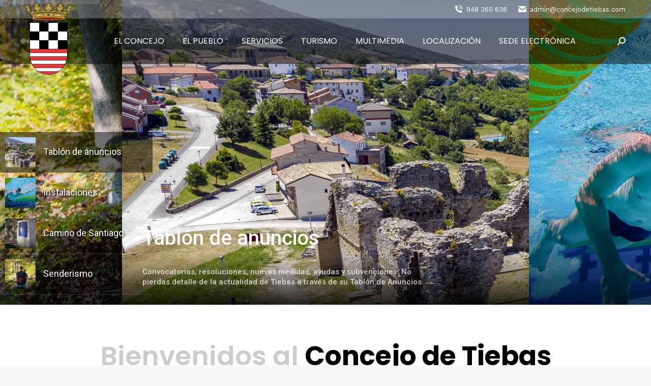

--- FILE ---
content_type: text/html; charset=UTF-8
request_url: https://www.concejodetiebas.com/
body_size: 35292
content:
<!DOCTYPE html>
<!--[if !(IE 6) | !(IE 7) | !(IE 8)  ]><!-->
<html lang="es" class="no-js">
<!--<![endif]-->
<head>
	<meta charset="UTF-8" />
		<meta name="viewport" content="width=device-width, initial-scale=1, maximum-scale=1, user-scalable=0">
		<meta name="theme-color" content="#e8363a"/>	<link rel="profile" href="https://gmpg.org/xfn/11" />
	        <script type="text/javascript">
            if (/Android|webOS|iPhone|iPad|iPod|BlackBerry|IEMobile|Opera Mini/i.test(navigator.userAgent)) {
                var originalAddEventListener = EventTarget.prototype.addEventListener,
                    oldWidth = window.innerWidth;

                EventTarget.prototype.addEventListener = function (eventName, eventHandler, useCapture) {
                    if (eventName === "resize") {
                        originalAddEventListener.call(this, eventName, function (event) {
                            if (oldWidth === window.innerWidth) {
                                return;
                            }
                            else if (oldWidth !== window.innerWidth) {
                                oldWidth = window.innerWidth;
                            }
                            if (eventHandler.handleEvent) {
                                eventHandler.handleEvent.call(this, event);
                            }
                            else {
                                eventHandler.call(this, event);
                            };
                        }, useCapture);
                    }
                    else {
                        originalAddEventListener.call(this, eventName, eventHandler, useCapture);
                    };
                };
            };
        </script>
		<meta name='robots' content='index, follow, max-image-preview:large, max-snippet:-1, max-video-preview:-1' />
	<style>img:is([sizes="auto" i], [sizes^="auto," i]) { contain-intrinsic-size: 3000px 1500px }</style>
	<script type="text/javascript">function rgmkInitGoogleMaps(){window.rgmkGoogleMapsCallback=true;try{jQuery(document).trigger("rgmkGoogleMapsLoad")}catch(err){}}</script>
	<!-- This site is optimized with the Yoast SEO Premium plugin v24.6 (Yoast SEO v25.8) - https://yoast.com/wordpress/plugins/seo/ -->
	<title>Concejo de Tiebas , Navarra</title>
	<meta name="description" content="Conoce la historia de Tiebas, el Castillo-Palacio, Camino de Santiago, albergue, senderos por la Sierra de Alaiz, cultura y multitud de actividades." />
	<link rel="canonical" href="https://www.concejodetiebas.com/" />
	<meta property="og:locale" content="es_ES" />
	<meta property="og:type" content="website" />
	<meta property="og:title" content="Concejo de Tiebas" />
	<meta property="og:description" content="Conoce la historia de Tiebas, el Castillo-Palacio, Camino de Santiago, albergue, senderos por la Sierra de Alaiz, cultura y multitud de actividades." />
	<meta property="og:url" content="https://www.concejodetiebas.com/" />
	<meta property="og:site_name" content="Concejo de Tiebas" />
	<meta property="article:modified_time" content="2025-03-04T12:30:22+00:00" />
	<meta property="og:image" content="https://www.concejodetiebas.com/wp-content/uploads/2021/09/logotipo-Concejo-de-Tiebas-1.png" />
	<meta property="og:image:width" content="349" />
	<meta property="og:image:height" content="349" />
	<meta property="og:image:type" content="image/png" />
	<meta name="twitter:card" content="summary_large_image" />
	<script type="application/ld+json" class="yoast-schema-graph">{"@context":"https://schema.org","@graph":[{"@type":"WebPage","@id":"https://www.concejodetiebas.com/","url":"https://www.concejodetiebas.com/","name":"Concejo de Tiebas , Navarra","isPartOf":{"@id":"https://www.concejodetiebas.com/#website"},"about":{"@id":"https://www.concejodetiebas.com/#organization"},"primaryImageOfPage":{"@id":"https://www.concejodetiebas.com/#primaryimage"},"image":{"@id":"https://www.concejodetiebas.com/#primaryimage"},"thumbnailUrl":"https://www.concejodetiebas.com/wp-content/uploads/2021/09/logotipo-Concejo-de-Tiebas-1.png","datePublished":"2012-01-03T15:12:54+00:00","dateModified":"2025-03-04T12:30:22+00:00","description":"Conoce la historia de Tiebas, el Castillo-Palacio, Camino de Santiago, albergue, senderos por la Sierra de Alaiz, cultura y multitud de actividades.","breadcrumb":{"@id":"https://www.concejodetiebas.com/#breadcrumb"},"inLanguage":"es","potentialAction":[{"@type":"ReadAction","target":["https://www.concejodetiebas.com/"]}]},{"@type":"ImageObject","inLanguage":"es","@id":"https://www.concejodetiebas.com/#primaryimage","url":"https://www.concejodetiebas.com/wp-content/uploads/2021/09/logotipo-Concejo-de-Tiebas-1.png","contentUrl":"https://www.concejodetiebas.com/wp-content/uploads/2021/09/logotipo-Concejo-de-Tiebas-1.png","width":349,"height":349,"caption":"Logo Concejo de Tiebas"},{"@type":"BreadcrumbList","@id":"https://www.concejodetiebas.com/#breadcrumb","itemListElement":[{"@type":"ListItem","position":1,"name":"Inicio"}]},{"@type":"WebSite","@id":"https://www.concejodetiebas.com/#website","url":"https://www.concejodetiebas.com/","name":"Concejo de Tiebas","description":"Tiebas es un municipio de la Comunidad Foral de Navarra, situado en la merindad de Sangüesa, en la Cuenca de Pamplona y a a 14 km de la capital de la comunidad, Pamplona","publisher":{"@id":"https://www.concejodetiebas.com/#organization"},"potentialAction":[{"@type":"SearchAction","target":{"@type":"EntryPoint","urlTemplate":"https://www.concejodetiebas.com/?s={search_term_string}"},"query-input":{"@type":"PropertyValueSpecification","valueRequired":true,"valueName":"search_term_string"}}],"inLanguage":"es"},{"@type":["Organization","Place"],"@id":"https://www.concejodetiebas.com/#organization","name":"Concejo de Tiebas","url":"https://www.concejodetiebas.com/","logo":{"@id":"https://www.concejodetiebas.com/#local-main-organization-logo"},"image":{"@id":"https://www.concejodetiebas.com/#local-main-organization-logo"},"address":{"@id":"https://www.concejodetiebas.com/#local-main-place-address"},"geo":{"@type":"GeoCoordinates","latitude":"42.69295189574001","longitude":"-1.6407781006274966"},"telephone":["948 360 636"],"openingHoursSpecification":[{"@type":"OpeningHoursSpecification","dayOfWeek":["Monday","Tuesday","Wednesday","Thursday","Friday","Saturday","Sunday"],"opens":"08:00","closes":"15:00"}],"email":"admin@concejodetiebas.com"},{"@type":"PostalAddress","@id":"https://www.concejodetiebas.com/#local-main-place-address","streetAddress":"C/ Mayor 43","addressLocality":"Tiebas","postalCode":"31398","addressRegion":"Navarra","addressCountry":"ES"},{"@type":"ImageObject","inLanguage":"es","@id":"https://www.concejodetiebas.com/#local-main-organization-logo","url":"https://www.concejodetiebas.com/wp-content/uploads/2016/06/logo-Tiebas.png","contentUrl":"https://www.concejodetiebas.com/wp-content/uploads/2016/06/logo-Tiebas.png","width":251,"height":118,"caption":"Concejo de Tiebas"}]}</script>
	<meta name="geo.placename" content="Tiebas" />
	<meta name="geo.position" content="42.69295189574001;-1.6407781006274966" />
	<meta name="geo.region" content="España" />
	<!-- / Yoast SEO Premium plugin. -->


<link rel='dns-prefetch' href='//ajax.googleapis.com' />
<link rel='dns-prefetch' href='//fonts.googleapis.com' />
<link rel="alternate" type="application/rss+xml" title="Concejo de Tiebas &raquo; Feed" href="https://www.concejodetiebas.com/feed/" />
<link rel="alternate" type="text/calendar" title="Concejo de Tiebas &raquo; iCal Feed" href="https://www.concejodetiebas.com/agenda-cultural/?ical=1" />
		<style>
			.lazyload,
			.lazyloading {
				max-width: 100%;
			}
		</style>
		<script type="text/javascript">
/* <![CDATA[ */
window._wpemojiSettings = {"baseUrl":"https:\/\/s.w.org\/images\/core\/emoji\/16.0.1\/72x72\/","ext":".png","svgUrl":"https:\/\/s.w.org\/images\/core\/emoji\/16.0.1\/svg\/","svgExt":".svg","source":{"concatemoji":"https:\/\/www.concejodetiebas.com\/wp-includes\/js\/wp-emoji-release.min.js?ver=6.8.2"}};
/*! This file is auto-generated */
!function(s,n){var o,i,e;function c(e){try{var t={supportTests:e,timestamp:(new Date).valueOf()};sessionStorage.setItem(o,JSON.stringify(t))}catch(e){}}function p(e,t,n){e.clearRect(0,0,e.canvas.width,e.canvas.height),e.fillText(t,0,0);var t=new Uint32Array(e.getImageData(0,0,e.canvas.width,e.canvas.height).data),a=(e.clearRect(0,0,e.canvas.width,e.canvas.height),e.fillText(n,0,0),new Uint32Array(e.getImageData(0,0,e.canvas.width,e.canvas.height).data));return t.every(function(e,t){return e===a[t]})}function u(e,t){e.clearRect(0,0,e.canvas.width,e.canvas.height),e.fillText(t,0,0);for(var n=e.getImageData(16,16,1,1),a=0;a<n.data.length;a++)if(0!==n.data[a])return!1;return!0}function f(e,t,n,a){switch(t){case"flag":return n(e,"\ud83c\udff3\ufe0f\u200d\u26a7\ufe0f","\ud83c\udff3\ufe0f\u200b\u26a7\ufe0f")?!1:!n(e,"\ud83c\udde8\ud83c\uddf6","\ud83c\udde8\u200b\ud83c\uddf6")&&!n(e,"\ud83c\udff4\udb40\udc67\udb40\udc62\udb40\udc65\udb40\udc6e\udb40\udc67\udb40\udc7f","\ud83c\udff4\u200b\udb40\udc67\u200b\udb40\udc62\u200b\udb40\udc65\u200b\udb40\udc6e\u200b\udb40\udc67\u200b\udb40\udc7f");case"emoji":return!a(e,"\ud83e\udedf")}return!1}function g(e,t,n,a){var r="undefined"!=typeof WorkerGlobalScope&&self instanceof WorkerGlobalScope?new OffscreenCanvas(300,150):s.createElement("canvas"),o=r.getContext("2d",{willReadFrequently:!0}),i=(o.textBaseline="top",o.font="600 32px Arial",{});return e.forEach(function(e){i[e]=t(o,e,n,a)}),i}function t(e){var t=s.createElement("script");t.src=e,t.defer=!0,s.head.appendChild(t)}"undefined"!=typeof Promise&&(o="wpEmojiSettingsSupports",i=["flag","emoji"],n.supports={everything:!0,everythingExceptFlag:!0},e=new Promise(function(e){s.addEventListener("DOMContentLoaded",e,{once:!0})}),new Promise(function(t){var n=function(){try{var e=JSON.parse(sessionStorage.getItem(o));if("object"==typeof e&&"number"==typeof e.timestamp&&(new Date).valueOf()<e.timestamp+604800&&"object"==typeof e.supportTests)return e.supportTests}catch(e){}return null}();if(!n){if("undefined"!=typeof Worker&&"undefined"!=typeof OffscreenCanvas&&"undefined"!=typeof URL&&URL.createObjectURL&&"undefined"!=typeof Blob)try{var e="postMessage("+g.toString()+"("+[JSON.stringify(i),f.toString(),p.toString(),u.toString()].join(",")+"));",a=new Blob([e],{type:"text/javascript"}),r=new Worker(URL.createObjectURL(a),{name:"wpTestEmojiSupports"});return void(r.onmessage=function(e){c(n=e.data),r.terminate(),t(n)})}catch(e){}c(n=g(i,f,p,u))}t(n)}).then(function(e){for(var t in e)n.supports[t]=e[t],n.supports.everything=n.supports.everything&&n.supports[t],"flag"!==t&&(n.supports.everythingExceptFlag=n.supports.everythingExceptFlag&&n.supports[t]);n.supports.everythingExceptFlag=n.supports.everythingExceptFlag&&!n.supports.flag,n.DOMReady=!1,n.readyCallback=function(){n.DOMReady=!0}}).then(function(){return e}).then(function(){var e;n.supports.everything||(n.readyCallback(),(e=n.source||{}).concatemoji?t(e.concatemoji):e.wpemoji&&e.twemoji&&(t(e.twemoji),t(e.wpemoji)))}))}((window,document),window._wpemojiSettings);
/* ]]> */
</script>
<link rel='stylesheet' id='tribe-ext-calendar-widget-areas-css' href='https://www.concejodetiebas.com/wp-content/plugins/tribe-ext-calendar-widget-areas/src/resources/css/tribe-ext-calendar-widget-areas.css?ver=1.1.0' type='text/css' media='all' />
<link rel='stylesheet' id='tribe-events-pro-mini-calendar-block-styles-css' href='https://www.concejodetiebas.com/wp-content/plugins/events-calendar-pro/src/resources/css/tribe-events-pro-mini-calendar-block.min.css?ver=7.4.2' type='text/css' media='all' />
<style id='wp-emoji-styles-inline-css' type='text/css'>

	img.wp-smiley, img.emoji {
		display: inline !important;
		border: none !important;
		box-shadow: none !important;
		height: 1em !important;
		width: 1em !important;
		margin: 0 0.07em !important;
		vertical-align: -0.1em !important;
		background: none !important;
		padding: 0 !important;
	}
</style>
<link rel='stylesheet' id='wp-block-library-css' href='https://www.concejodetiebas.com/wp-includes/css/dist/block-library/style.min.css?ver=6.8.2' type='text/css' media='all' />
<style id='wp-block-library-theme-inline-css' type='text/css'>
.wp-block-audio :where(figcaption){color:#555;font-size:13px;text-align:center}.is-dark-theme .wp-block-audio :where(figcaption){color:#ffffffa6}.wp-block-audio{margin:0 0 1em}.wp-block-code{border:1px solid #ccc;border-radius:4px;font-family:Menlo,Consolas,monaco,monospace;padding:.8em 1em}.wp-block-embed :where(figcaption){color:#555;font-size:13px;text-align:center}.is-dark-theme .wp-block-embed :where(figcaption){color:#ffffffa6}.wp-block-embed{margin:0 0 1em}.blocks-gallery-caption{color:#555;font-size:13px;text-align:center}.is-dark-theme .blocks-gallery-caption{color:#ffffffa6}:root :where(.wp-block-image figcaption){color:#555;font-size:13px;text-align:center}.is-dark-theme :root :where(.wp-block-image figcaption){color:#ffffffa6}.wp-block-image{margin:0 0 1em}.wp-block-pullquote{border-bottom:4px solid;border-top:4px solid;color:currentColor;margin-bottom:1.75em}.wp-block-pullquote cite,.wp-block-pullquote footer,.wp-block-pullquote__citation{color:currentColor;font-size:.8125em;font-style:normal;text-transform:uppercase}.wp-block-quote{border-left:.25em solid;margin:0 0 1.75em;padding-left:1em}.wp-block-quote cite,.wp-block-quote footer{color:currentColor;font-size:.8125em;font-style:normal;position:relative}.wp-block-quote:where(.has-text-align-right){border-left:none;border-right:.25em solid;padding-left:0;padding-right:1em}.wp-block-quote:where(.has-text-align-center){border:none;padding-left:0}.wp-block-quote.is-large,.wp-block-quote.is-style-large,.wp-block-quote:where(.is-style-plain){border:none}.wp-block-search .wp-block-search__label{font-weight:700}.wp-block-search__button{border:1px solid #ccc;padding:.375em .625em}:where(.wp-block-group.has-background){padding:1.25em 2.375em}.wp-block-separator.has-css-opacity{opacity:.4}.wp-block-separator{border:none;border-bottom:2px solid;margin-left:auto;margin-right:auto}.wp-block-separator.has-alpha-channel-opacity{opacity:1}.wp-block-separator:not(.is-style-wide):not(.is-style-dots){width:100px}.wp-block-separator.has-background:not(.is-style-dots){border-bottom:none;height:1px}.wp-block-separator.has-background:not(.is-style-wide):not(.is-style-dots){height:2px}.wp-block-table{margin:0 0 1em}.wp-block-table td,.wp-block-table th{word-break:normal}.wp-block-table :where(figcaption){color:#555;font-size:13px;text-align:center}.is-dark-theme .wp-block-table :where(figcaption){color:#ffffffa6}.wp-block-video :where(figcaption){color:#555;font-size:13px;text-align:center}.is-dark-theme .wp-block-video :where(figcaption){color:#ffffffa6}.wp-block-video{margin:0 0 1em}:root :where(.wp-block-template-part.has-background){margin-bottom:0;margin-top:0;padding:1.25em 2.375em}
</style>
<style id='classic-theme-styles-inline-css' type='text/css'>
/*! This file is auto-generated */
.wp-block-button__link{color:#fff;background-color:#32373c;border-radius:9999px;box-shadow:none;text-decoration:none;padding:calc(.667em + 2px) calc(1.333em + 2px);font-size:1.125em}.wp-block-file__button{background:#32373c;color:#fff;text-decoration:none}
</style>
<style id='safe-svg-svg-icon-style-inline-css' type='text/css'>
.safe-svg-cover{text-align:center}.safe-svg-cover .safe-svg-inside{display:inline-block;max-width:100%}.safe-svg-cover svg{fill:currentColor;height:100%;max-height:100%;max-width:100%;width:100%}

</style>
<style id='global-styles-inline-css' type='text/css'>
:root{--wp--preset--aspect-ratio--square: 1;--wp--preset--aspect-ratio--4-3: 4/3;--wp--preset--aspect-ratio--3-4: 3/4;--wp--preset--aspect-ratio--3-2: 3/2;--wp--preset--aspect-ratio--2-3: 2/3;--wp--preset--aspect-ratio--16-9: 16/9;--wp--preset--aspect-ratio--9-16: 9/16;--wp--preset--color--black: #000000;--wp--preset--color--cyan-bluish-gray: #abb8c3;--wp--preset--color--white: #FFF;--wp--preset--color--pale-pink: #f78da7;--wp--preset--color--vivid-red: #cf2e2e;--wp--preset--color--luminous-vivid-orange: #ff6900;--wp--preset--color--luminous-vivid-amber: #fcb900;--wp--preset--color--light-green-cyan: #7bdcb5;--wp--preset--color--vivid-green-cyan: #00d084;--wp--preset--color--pale-cyan-blue: #8ed1fc;--wp--preset--color--vivid-cyan-blue: #0693e3;--wp--preset--color--vivid-purple: #9b51e0;--wp--preset--color--accent: #e8363a;--wp--preset--color--dark-gray: #111;--wp--preset--color--light-gray: #767676;--wp--preset--gradient--vivid-cyan-blue-to-vivid-purple: linear-gradient(135deg,rgba(6,147,227,1) 0%,rgb(155,81,224) 100%);--wp--preset--gradient--light-green-cyan-to-vivid-green-cyan: linear-gradient(135deg,rgb(122,220,180) 0%,rgb(0,208,130) 100%);--wp--preset--gradient--luminous-vivid-amber-to-luminous-vivid-orange: linear-gradient(135deg,rgba(252,185,0,1) 0%,rgba(255,105,0,1) 100%);--wp--preset--gradient--luminous-vivid-orange-to-vivid-red: linear-gradient(135deg,rgba(255,105,0,1) 0%,rgb(207,46,46) 100%);--wp--preset--gradient--very-light-gray-to-cyan-bluish-gray: linear-gradient(135deg,rgb(238,238,238) 0%,rgb(169,184,195) 100%);--wp--preset--gradient--cool-to-warm-spectrum: linear-gradient(135deg,rgb(74,234,220) 0%,rgb(151,120,209) 20%,rgb(207,42,186) 40%,rgb(238,44,130) 60%,rgb(251,105,98) 80%,rgb(254,248,76) 100%);--wp--preset--gradient--blush-light-purple: linear-gradient(135deg,rgb(255,206,236) 0%,rgb(152,150,240) 100%);--wp--preset--gradient--blush-bordeaux: linear-gradient(135deg,rgb(254,205,165) 0%,rgb(254,45,45) 50%,rgb(107,0,62) 100%);--wp--preset--gradient--luminous-dusk: linear-gradient(135deg,rgb(255,203,112) 0%,rgb(199,81,192) 50%,rgb(65,88,208) 100%);--wp--preset--gradient--pale-ocean: linear-gradient(135deg,rgb(255,245,203) 0%,rgb(182,227,212) 50%,rgb(51,167,181) 100%);--wp--preset--gradient--electric-grass: linear-gradient(135deg,rgb(202,248,128) 0%,rgb(113,206,126) 100%);--wp--preset--gradient--midnight: linear-gradient(135deg,rgb(2,3,129) 0%,rgb(40,116,252) 100%);--wp--preset--font-size--small: 13px;--wp--preset--font-size--medium: 20px;--wp--preset--font-size--large: 36px;--wp--preset--font-size--x-large: 42px;--wp--preset--spacing--20: 0.44rem;--wp--preset--spacing--30: 0.67rem;--wp--preset--spacing--40: 1rem;--wp--preset--spacing--50: 1.5rem;--wp--preset--spacing--60: 2.25rem;--wp--preset--spacing--70: 3.38rem;--wp--preset--spacing--80: 5.06rem;--wp--preset--shadow--natural: 6px 6px 9px rgba(0, 0, 0, 0.2);--wp--preset--shadow--deep: 12px 12px 50px rgba(0, 0, 0, 0.4);--wp--preset--shadow--sharp: 6px 6px 0px rgba(0, 0, 0, 0.2);--wp--preset--shadow--outlined: 6px 6px 0px -3px rgba(255, 255, 255, 1), 6px 6px rgba(0, 0, 0, 1);--wp--preset--shadow--crisp: 6px 6px 0px rgba(0, 0, 0, 1);}:where(.is-layout-flex){gap: 0.5em;}:where(.is-layout-grid){gap: 0.5em;}body .is-layout-flex{display: flex;}.is-layout-flex{flex-wrap: wrap;align-items: center;}.is-layout-flex > :is(*, div){margin: 0;}body .is-layout-grid{display: grid;}.is-layout-grid > :is(*, div){margin: 0;}:where(.wp-block-columns.is-layout-flex){gap: 2em;}:where(.wp-block-columns.is-layout-grid){gap: 2em;}:where(.wp-block-post-template.is-layout-flex){gap: 1.25em;}:where(.wp-block-post-template.is-layout-grid){gap: 1.25em;}.has-black-color{color: var(--wp--preset--color--black) !important;}.has-cyan-bluish-gray-color{color: var(--wp--preset--color--cyan-bluish-gray) !important;}.has-white-color{color: var(--wp--preset--color--white) !important;}.has-pale-pink-color{color: var(--wp--preset--color--pale-pink) !important;}.has-vivid-red-color{color: var(--wp--preset--color--vivid-red) !important;}.has-luminous-vivid-orange-color{color: var(--wp--preset--color--luminous-vivid-orange) !important;}.has-luminous-vivid-amber-color{color: var(--wp--preset--color--luminous-vivid-amber) !important;}.has-light-green-cyan-color{color: var(--wp--preset--color--light-green-cyan) !important;}.has-vivid-green-cyan-color{color: var(--wp--preset--color--vivid-green-cyan) !important;}.has-pale-cyan-blue-color{color: var(--wp--preset--color--pale-cyan-blue) !important;}.has-vivid-cyan-blue-color{color: var(--wp--preset--color--vivid-cyan-blue) !important;}.has-vivid-purple-color{color: var(--wp--preset--color--vivid-purple) !important;}.has-black-background-color{background-color: var(--wp--preset--color--black) !important;}.has-cyan-bluish-gray-background-color{background-color: var(--wp--preset--color--cyan-bluish-gray) !important;}.has-white-background-color{background-color: var(--wp--preset--color--white) !important;}.has-pale-pink-background-color{background-color: var(--wp--preset--color--pale-pink) !important;}.has-vivid-red-background-color{background-color: var(--wp--preset--color--vivid-red) !important;}.has-luminous-vivid-orange-background-color{background-color: var(--wp--preset--color--luminous-vivid-orange) !important;}.has-luminous-vivid-amber-background-color{background-color: var(--wp--preset--color--luminous-vivid-amber) !important;}.has-light-green-cyan-background-color{background-color: var(--wp--preset--color--light-green-cyan) !important;}.has-vivid-green-cyan-background-color{background-color: var(--wp--preset--color--vivid-green-cyan) !important;}.has-pale-cyan-blue-background-color{background-color: var(--wp--preset--color--pale-cyan-blue) !important;}.has-vivid-cyan-blue-background-color{background-color: var(--wp--preset--color--vivid-cyan-blue) !important;}.has-vivid-purple-background-color{background-color: var(--wp--preset--color--vivid-purple) !important;}.has-black-border-color{border-color: var(--wp--preset--color--black) !important;}.has-cyan-bluish-gray-border-color{border-color: var(--wp--preset--color--cyan-bluish-gray) !important;}.has-white-border-color{border-color: var(--wp--preset--color--white) !important;}.has-pale-pink-border-color{border-color: var(--wp--preset--color--pale-pink) !important;}.has-vivid-red-border-color{border-color: var(--wp--preset--color--vivid-red) !important;}.has-luminous-vivid-orange-border-color{border-color: var(--wp--preset--color--luminous-vivid-orange) !important;}.has-luminous-vivid-amber-border-color{border-color: var(--wp--preset--color--luminous-vivid-amber) !important;}.has-light-green-cyan-border-color{border-color: var(--wp--preset--color--light-green-cyan) !important;}.has-vivid-green-cyan-border-color{border-color: var(--wp--preset--color--vivid-green-cyan) !important;}.has-pale-cyan-blue-border-color{border-color: var(--wp--preset--color--pale-cyan-blue) !important;}.has-vivid-cyan-blue-border-color{border-color: var(--wp--preset--color--vivid-cyan-blue) !important;}.has-vivid-purple-border-color{border-color: var(--wp--preset--color--vivid-purple) !important;}.has-vivid-cyan-blue-to-vivid-purple-gradient-background{background: var(--wp--preset--gradient--vivid-cyan-blue-to-vivid-purple) !important;}.has-light-green-cyan-to-vivid-green-cyan-gradient-background{background: var(--wp--preset--gradient--light-green-cyan-to-vivid-green-cyan) !important;}.has-luminous-vivid-amber-to-luminous-vivid-orange-gradient-background{background: var(--wp--preset--gradient--luminous-vivid-amber-to-luminous-vivid-orange) !important;}.has-luminous-vivid-orange-to-vivid-red-gradient-background{background: var(--wp--preset--gradient--luminous-vivid-orange-to-vivid-red) !important;}.has-very-light-gray-to-cyan-bluish-gray-gradient-background{background: var(--wp--preset--gradient--very-light-gray-to-cyan-bluish-gray) !important;}.has-cool-to-warm-spectrum-gradient-background{background: var(--wp--preset--gradient--cool-to-warm-spectrum) !important;}.has-blush-light-purple-gradient-background{background: var(--wp--preset--gradient--blush-light-purple) !important;}.has-blush-bordeaux-gradient-background{background: var(--wp--preset--gradient--blush-bordeaux) !important;}.has-luminous-dusk-gradient-background{background: var(--wp--preset--gradient--luminous-dusk) !important;}.has-pale-ocean-gradient-background{background: var(--wp--preset--gradient--pale-ocean) !important;}.has-electric-grass-gradient-background{background: var(--wp--preset--gradient--electric-grass) !important;}.has-midnight-gradient-background{background: var(--wp--preset--gradient--midnight) !important;}.has-small-font-size{font-size: var(--wp--preset--font-size--small) !important;}.has-medium-font-size{font-size: var(--wp--preset--font-size--medium) !important;}.has-large-font-size{font-size: var(--wp--preset--font-size--large) !important;}.has-x-large-font-size{font-size: var(--wp--preset--font-size--x-large) !important;}
:where(.wp-block-post-template.is-layout-flex){gap: 1.25em;}:where(.wp-block-post-template.is-layout-grid){gap: 1.25em;}
:where(.wp-block-columns.is-layout-flex){gap: 2em;}:where(.wp-block-columns.is-layout-grid){gap: 2em;}
:root :where(.wp-block-pullquote){font-size: 1.5em;line-height: 1.6;}
</style>
<link rel='stylesheet' id='contact-form-7-css' href='https://www.concejodetiebas.com/wp-content/plugins/contact-form-7/includes/css/styles.css?ver=6.1.1' type='text/css' media='all' />
<style id='contact-form-7-inline-css' type='text/css'>
.wpcf7 .wpcf7-recaptcha iframe {margin-bottom: 0;}.wpcf7 .wpcf7-recaptcha[data-align="center"] > div {margin: 0 auto;}.wpcf7 .wpcf7-recaptcha[data-align="right"] > div {margin: 0 0 0 auto;}
</style>
<link rel='stylesheet' id='dashicons-css' href='https://www.concejodetiebas.com/wp-includes/css/dashicons.min.css?ver=6.8.2' type='text/css' media='all' />
<link rel='stylesheet' id='the7-Defaults-css' href='https://www.concejodetiebas.com/wp-content/uploads/smile_fonts/Defaults/Defaults.css?ver=6.8.2' type='text/css' media='all' />
<link rel='stylesheet' id='js_composer_front-css' href='https://www.concejodetiebas.com/wp-content/plugins/js_composer/assets/css/js_composer.min.css?ver=8.6.1' type='text/css' media='all' />
<link rel='stylesheet' id='js_composer_custom_css-css' href='//www.concejodetiebas.com/wp-content/uploads/js_composer/custom.css?ver=8.6.1' type='text/css' media='all' />
<link rel='stylesheet' id='dt-web-fonts-css' href='https://fonts.googleapis.com/css?family=Work+Sans:400,600,700%7CRoboto:400,500,600,700%7CPoppins:400,500,600,700' type='text/css' media='all' />
<link rel='stylesheet' id='dt-main-css' href='https://www.concejodetiebas.com/wp-content/themes/dt-the7/css/main.min.css?ver=9.11.0' type='text/css' media='all' />
<link rel='stylesheet' id='the7-font-css' href='https://www.concejodetiebas.com/wp-content/themes/dt-the7/fonts/icomoon-the7-font/icomoon-the7-font.min.css?ver=9.11.0' type='text/css' media='all' />
<link rel='stylesheet' id='the7-awesome-fonts-css' href='https://www.concejodetiebas.com/wp-content/themes/dt-the7/fonts/FontAwesome/css/all.min.css?ver=9.11.0' type='text/css' media='all' />
<link rel='stylesheet' id='the7-custom-scrollbar-css' href='https://www.concejodetiebas.com/wp-content/themes/dt-the7/lib/custom-scrollbar/custom-scrollbar.min.css?ver=9.11.0' type='text/css' media='all' />
<link rel='stylesheet' id='the7-wpbakery-css' href='https://www.concejodetiebas.com/wp-content/themes/dt-the7/css/wpbakery.min.css?ver=9.11.0' type='text/css' media='all' />
<link rel='stylesheet' id='the7-css-vars-css' href='https://www.concejodetiebas.com/wp-content/uploads/the7-css/css-vars.css?ver=bc12e1f76f88' type='text/css' media='all' />
<link rel='stylesheet' id='dt-custom-css' href='https://www.concejodetiebas.com/wp-content/uploads/the7-css/custom.css?ver=bc12e1f76f88' type='text/css' media='all' />
<link rel='stylesheet' id='dt-media-css' href='https://www.concejodetiebas.com/wp-content/uploads/the7-css/media.css?ver=bc12e1f76f88' type='text/css' media='all' />
<link rel='stylesheet' id='the7-mega-menu-css' href='https://www.concejodetiebas.com/wp-content/uploads/the7-css/mega-menu.css?ver=bc12e1f76f88' type='text/css' media='all' />
<link rel='stylesheet' id='style-css' href='https://www.concejodetiebas.com/wp-content/themes/dt-the7/style.css?ver=9.11.0' type='text/css' media='all' />
<link rel='stylesheet' id='ultimate-vc-addons-style-css' href='https://www.concejodetiebas.com/wp-content/plugins/Ultimate_VC_Addons/assets/min-css/style.min.css?ver=3.19.10' type='text/css' media='all' />
<script type="text/javascript" src="https://www.concejodetiebas.com/wp-includes/js/jquery/jquery.min.js?ver=3.7.1" id="jquery-core-js"></script>
<script type="text/javascript" src="https://www.concejodetiebas.com/wp-includes/js/jquery/jquery-migrate.min.js?ver=3.4.1" id="jquery-migrate-js"></script>
<script type="text/javascript" src="https://ajax.googleapis.com/ajax/libs/swfobject/2.2/swfobject.js?ver=2.2" id="swfobject-js"></script>
<script type="text/javascript" id="dt-above-fold-js-extra">
/* <![CDATA[ */
var dtLocal = {"themeUrl":"https:\/\/www.concejodetiebas.com\/wp-content\/themes\/dt-the7","passText":"Para ver esta publicaci\u00f3n protegida, introduce la contrase\u00f1a debajo:","moreButtonText":{"loading":"Cargando...","loadMore":"Cargar m\u00e1s"},"postID":"9","ajaxurl":"https:\/\/www.concejodetiebas.com\/wp-admin\/admin-ajax.php","REST":{"baseUrl":"https:\/\/www.concejodetiebas.com\/wp-json\/the7\/v1","endpoints":{"sendMail":"\/send-mail"}},"contactMessages":{"required":"One or more fields have an error. Please check and try again.","terms":"Please accept the privacy policy.","fillTheCaptchaError":"Please, fill the captcha."},"captchaSiteKey":"","ajaxNonce":"23e6398931","pageData":{"type":"page","template":"page","layout":null},"themeSettings":{"smoothScroll":"off","lazyLoading":false,"accentColor":{"mode":"solid","color":"#e8363a"},"desktopHeader":{"height":90},"ToggleCaptionEnabled":"disabled","ToggleCaption":"Navigation","floatingHeader":{"showAfter":94,"showMenu":true,"height":80,"logo":{"showLogo":true,"html":"<img class=\"my_svg_logo  preload-me\" src=\"https:\/\/www.concejodetiebas.com\/wp-content\/uploads\/2021\/07\/Escudo_Concejo_de_Tiebas.svg\" alt=\"Concejo de Tiebas\">","url":"https:\/\/www.concejodetiebas.com\/"}},"topLine":{"floatingTopLine":{"logo":{"showLogo":false,"html":""}}},"mobileHeader":{"firstSwitchPoint":992,"secondSwitchPoint":778,"firstSwitchPointHeight":40,"secondSwitchPointHeight":40,"mobileToggleCaptionEnabled":"disabled","mobileToggleCaption":"Menu"},"stickyMobileHeaderFirstSwitch":{"logo":{"html":"<img class=\"my_svg_logo  preload-me\" src=\"https:\/\/www.concejodetiebas.com\/wp-content\/uploads\/2021\/07\/Escudo_Concejo_de_Tiebas.svg\" alt=\"Concejo de Tiebas\">"}},"stickyMobileHeaderSecondSwitch":{"logo":{"html":"<img class=\"my_svg_logo  preload-me\" src=\"https:\/\/www.concejodetiebas.com\/wp-content\/uploads\/2021\/07\/Escudo_Concejo_de_Tiebas.svg\" alt=\"Concejo de Tiebas\">"}},"content":{"textColor":"#7f7f7f","headerColor":"#333333"},"sidebar":{"switchPoint":992},"boxedWidth":"1280px","stripes":{"stripe1":{"textColor":"#787d85","headerColor":"#3b3f4a"},"stripe2":{"textColor":"#8b9199","headerColor":"#ffffff"},"stripe3":{"textColor":"#ffffff","headerColor":"#ffffff"}}},"VCMobileScreenWidth":"768"};
var dtShare = {"shareButtonText":{"facebook":"Compartir en Facebook","twitter":"Tweet","pinterest":"Tweet","linkedin":"Compartir en Linkedin","whatsapp":"Compartir en Whatsapp"},"overlayOpacity":"85"};
/* ]]> */
</script>
<script type="text/javascript" src="https://www.concejodetiebas.com/wp-content/themes/dt-the7/js/above-the-fold.min.js?ver=9.11.0" id="dt-above-fold-js"></script>
<script type="text/javascript" src="https://www.concejodetiebas.com/wp-content/plugins/Ultimate_VC_Addons/assets/min-js/ultimate-params.min.js?ver=3.19.10" id="ultimate-vc-addons-params-js"></script>
<script></script>
<script type="text/javascript" charset="utf-8">

	/**
	 * Courtesy of Kimili Flash Embed - Version 1.0
	 * by Michael Bester - http://kimili.com
	 */

	(function(){
		try {
			// Disabling SWFObject's Autohide feature
			if (typeof swfobject.switchOffAutoHideShow === "function") {
				swfobject.switchOffAutoHideShow();
			}
		} catch(e) {}
	})();
</script>
<link rel="https://api.w.org/" href="https://www.concejodetiebas.com/wp-json/" /><link rel="alternate" title="JSON" type="application/json" href="https://www.concejodetiebas.com/wp-json/wp/v2/pages/9" /><link rel="EditURI" type="application/rsd+xml" title="RSD" href="https://www.concejodetiebas.com/xmlrpc.php?rsd" />
<meta name="generator" content="WordPress 6.8.2" />
<link rel='shortlink' href='https://www.concejodetiebas.com/' />
<link rel="alternate" title="oEmbed (JSON)" type="application/json+oembed" href="https://www.concejodetiebas.com/wp-json/oembed/1.0/embed?url=https%3A%2F%2Fwww.concejodetiebas.com%2F" />
<link rel="alternate" title="oEmbed (XML)" type="text/xml+oembed" href="https://www.concejodetiebas.com/wp-json/oembed/1.0/embed?url=https%3A%2F%2Fwww.concejodetiebas.com%2F&#038;format=xml" />
<!-- site-navigation-element Schema optimized by Schema Pro --><script type="application/ld+json">{"@context":"https:\/\/schema.org","@graph":[{"@context":"https:\/\/schema.org","@type":"SiteNavigationElement","id":"site-navigation","name":"El Concejo","url":"#"},{"@context":"https:\/\/schema.org","@type":"SiteNavigationElement","id":"site-navigation","name":"Organizaci\u00f3n","url":"https:\/\/www.concejodetiebas.com\/organizacion\/"},{"@context":"https:\/\/schema.org","@type":"SiteNavigationElement","id":"site-navigation","name":"Normativa concejil","url":"#"},{"@context":"https:\/\/schema.org","@type":"SiteNavigationElement","id":"site-navigation","name":"Ordenanzas","url":"https:\/\/www.concejodetiebas.com\/normativa-municipal-ordenanzas\/"},{"@context":"https:\/\/schema.org","@type":"SiteNavigationElement","id":"site-navigation","name":"Actas (Sede Electr\u00f3nica)","url":"https:\/\/concejodetiebas.sedelectronica.es\/transparency\/4b71fd49-f0ed-4f76-9770-3023b2118139\/"},{"@context":"https:\/\/schema.org","@type":"SiteNavigationElement","id":"site-navigation","name":"Acuerdos varios","url":"https:\/\/www.concejodetiebas.com\/normativa-municipal-acuerdos-varios\/"},{"@context":"https:\/\/schema.org","@type":"SiteNavigationElement","id":"site-navigation","name":"Instalaciones","url":"https:\/\/www.concejodetiebas.com\/instalaciones\/"},{"@context":"https:\/\/schema.org","@type":"SiteNavigationElement","id":"site-navigation","name":"Tabl\u00f3n de anuncios","url":"https:\/\/www.concejodetiebas.com\/tablon-de-anuncios\/"},{"@context":"https:\/\/schema.org","@type":"SiteNavigationElement","id":"site-navigation","name":"Instancia y modelos generales","url":"https:\/\/www.concejodetiebas.com\/instancia-y-modelos-generales\/"},{"@context":"https:\/\/schema.org","@type":"SiteNavigationElement","id":"site-navigation","name":"Sugerencias","url":"https:\/\/www.concejodetiebas.com\/sugerencias\/"},{"@context":"https:\/\/schema.org","@type":"SiteNavigationElement","id":"site-navigation","name":"Subvenciones","url":"https:\/\/www.concejodetiebas.com\/subvenciones\/"},{"@context":"https:\/\/schema.org","@type":"SiteNavigationElement","id":"site-navigation","name":"El pueblo","url":"https:\/\/www.concejodetiebas.com\/el-pueblo\/"},{"@context":"https:\/\/schema.org","@type":"SiteNavigationElement","id":"site-navigation","name":"Servicios","url":"#"},{"@context":"https:\/\/schema.org","@type":"SiteNavigationElement","id":"site-navigation","name":"Cursos y actividades","url":"https:\/\/www.concejodetiebas.com\/cursos\/"},{"@context":"https:\/\/schema.org","@type":"SiteNavigationElement","id":"site-navigation","name":"Eventos","url":"https:\/\/www.concejodetiebas.com\/eventos\/"},{"@context":"https:\/\/schema.org","@type":"SiteNavigationElement","id":"site-navigation","name":"Servicios del Concejo","url":"https:\/\/www.concejodetiebas.com\/servicios-del-concejo\/"},{"@context":"https:\/\/schema.org","@type":"SiteNavigationElement","id":"site-navigation","name":"Turismo","url":"#"},{"@context":"https:\/\/schema.org","@type":"SiteNavigationElement","id":"site-navigation","name":"El Castillo","url":"https:\/\/www.concejodetiebas.com\/el-castillo\/"},{"@context":"https:\/\/schema.org","@type":"SiteNavigationElement","id":"site-navigation","name":"La Iglesia","url":"https:\/\/www.concejodetiebas.com\/la-iglesia\/"},{"@context":"https:\/\/schema.org","@type":"SiteNavigationElement","id":"site-navigation","name":"Albergue \u2013 Camino de Santiago","url":"https:\/\/www.concejodetiebas.com\/albergue-camino-de-santiago\/"},{"@context":"https:\/\/schema.org","@type":"SiteNavigationElement","id":"site-navigation","name":"Senderismo y monta\u00f1a","url":"https:\/\/www.concejodetiebas.com\/senderismo-y-montana\/"},{"@context":"https:\/\/schema.org","@type":"SiteNavigationElement","id":"site-navigation","name":"Multimedia","url":"https:\/\/www.concejodetiebas.com\/multimedia\/"},{"@context":"https:\/\/schema.org","@type":"SiteNavigationElement","id":"site-navigation","name":"Localizaci\u00f3n","url":"https:\/\/www.concejodetiebas.com\/contacto\/"},{"@context":"https:\/\/schema.org","@type":"SiteNavigationElement","id":"site-navigation","name":"Sede Electr\u00f3nica","url":"#"},{"@context":"https:\/\/schema.org","@type":"SiteNavigationElement","id":"site-navigation","name":"Acceso Sede Electr\u00f3nica","url":"https:\/\/concejodetiebas.sedelectronica.es\/"},{"@context":"https:\/\/schema.org","@type":"SiteNavigationElement","id":"site-navigation","name":"Portal de Transparencia","url":"https:\/\/concejodetiebas.sedelectronica.es\/transparency"},{"@context":"https:\/\/schema.org","@type":"SiteNavigationElement","id":"site-navigation","name":"Participaci\u00f3n Ciudadana","url":"https:\/\/www.concejodetiebas.com\/participacion-ciudadana\/"}]}</script><!-- / site-navigation-element Schema optimized by Schema Pro --><meta name="tec-api-version" content="v1"><meta name="tec-api-origin" content="https://www.concejodetiebas.com"><link rel="alternate" href="https://www.concejodetiebas.com/wp-json/tribe/events/v1/" />		<script>
			document.documentElement.className = document.documentElement.className.replace('no-js', 'js');
		</script>
				<style>
			.no-js img.lazyload {
				display: none;
			}

			figure.wp-block-image img.lazyloading {
				min-width: 150px;
			}

			.lazyload,
			.lazyloading {
				--smush-placeholder-width: 100px;
				--smush-placeholder-aspect-ratio: 1/1;
				width: var(--smush-image-width, var(--smush-placeholder-width)) !important;
				aspect-ratio: var(--smush-image-aspect-ratio, var(--smush-placeholder-aspect-ratio)) !important;
			}

						.lazyload, .lazyloading {
				opacity: 0;
			}

			.lazyloaded {
				opacity: 1;
				transition: opacity 400ms;
				transition-delay: 0ms;
			}

					</style>
		<meta name="generator" content="Powered by WPBakery Page Builder - drag and drop page builder for WordPress."/>
<meta name="generator" content="Powered by Slider Revolution 6.5.2 - responsive, Mobile-Friendly Slider Plugin for WordPress with comfortable drag and drop interface." />
			<style id="wpsp-style-frontend"></style>
			<link rel="icon" href="https://www.concejodetiebas.com/wp-content/uploads/2021/07/Escudo_Concejo_de_Tiebas.svg" type="" sizes="16x16"/><link rel="icon" href="https://www.concejodetiebas.com/wp-content/uploads/2021/07/Escudo_Concejo_de_Tiebas.svg" type="" sizes="32x32"/><link rel="apple-touch-icon" href="https://www.concejodetiebas.com/wp-content/uploads/2021/07/Escudo_Concejo_de_Tiebas.svg"><link rel="apple-touch-icon" sizes="76x76" href="https://www.concejodetiebas.com/wp-content/uploads/2021/07/Escudo_Concejo_de_Tiebas.svg"><link rel="apple-touch-icon" sizes="120x120" href="https://www.concejodetiebas.com/wp-content/uploads/2021/07/Escudo_Concejo_de_Tiebas.svg"><link rel="apple-touch-icon" sizes="152x152" href="https://www.concejodetiebas.com/wp-content/uploads/2021/07/Escudo_Concejo_de_Tiebas.svg"><script type="text/javascript">function setREVStartSize(e){
			//window.requestAnimationFrame(function() {				 
				window.RSIW = window.RSIW===undefined ? window.innerWidth : window.RSIW;	
				window.RSIH = window.RSIH===undefined ? window.innerHeight : window.RSIH;	
				try {								
					var pw = document.getElementById(e.c).parentNode.offsetWidth,
						newh;
					pw = pw===0 || isNaN(pw) ? window.RSIW : pw;
					e.tabw = e.tabw===undefined ? 0 : parseInt(e.tabw);
					e.thumbw = e.thumbw===undefined ? 0 : parseInt(e.thumbw);
					e.tabh = e.tabh===undefined ? 0 : parseInt(e.tabh);
					e.thumbh = e.thumbh===undefined ? 0 : parseInt(e.thumbh);
					e.tabhide = e.tabhide===undefined ? 0 : parseInt(e.tabhide);
					e.thumbhide = e.thumbhide===undefined ? 0 : parseInt(e.thumbhide);
					e.mh = e.mh===undefined || e.mh=="" || e.mh==="auto" ? 0 : parseInt(e.mh,0);		
					if(e.layout==="fullscreen" || e.l==="fullscreen") 						
						newh = Math.max(e.mh,window.RSIH);					
					else{					
						e.gw = Array.isArray(e.gw) ? e.gw : [e.gw];
						for (var i in e.rl) if (e.gw[i]===undefined || e.gw[i]===0) e.gw[i] = e.gw[i-1];					
						e.gh = e.el===undefined || e.el==="" || (Array.isArray(e.el) && e.el.length==0)? e.gh : e.el;
						e.gh = Array.isArray(e.gh) ? e.gh : [e.gh];
						for (var i in e.rl) if (e.gh[i]===undefined || e.gh[i]===0) e.gh[i] = e.gh[i-1];
											
						var nl = new Array(e.rl.length),
							ix = 0,						
							sl;					
						e.tabw = e.tabhide>=pw ? 0 : e.tabw;
						e.thumbw = e.thumbhide>=pw ? 0 : e.thumbw;
						e.tabh = e.tabhide>=pw ? 0 : e.tabh;
						e.thumbh = e.thumbhide>=pw ? 0 : e.thumbh;					
						for (var i in e.rl) nl[i] = e.rl[i]<window.RSIW ? 0 : e.rl[i];
						sl = nl[0];									
						for (var i in nl) if (sl>nl[i] && nl[i]>0) { sl = nl[i]; ix=i;}															
						var m = pw>(e.gw[ix]+e.tabw+e.thumbw) ? 1 : (pw-(e.tabw+e.thumbw)) / (e.gw[ix]);					
						newh =  (e.gh[ix] * m) + (e.tabh + e.thumbh);
					}				
					if(window.rs_init_css===undefined) window.rs_init_css = document.head.appendChild(document.createElement("style"));					
					document.getElementById(e.c).height = newh+"px";
					window.rs_init_css.innerHTML += "#"+e.c+"_wrapper { height: "+newh+"px }";				
				} catch(e){
					console.log("Failure at Presize of Slider:" + e)
				}					   
			//});
		  };</script>
<style type="text/css" data-type="vc_shortcodes-default-css">.vc_do_custom_heading{margin-bottom:0.625rem;margin-top:0;}.vc_do_custom_heading{margin-bottom:0.625rem;margin-top:0;}.vc_do_btn{margin-bottom:22px;}.vc_do_custom_heading{margin-bottom:0.625rem;margin-top:0;}.vc_do_custom_heading{margin-bottom:0.625rem;margin-top:0;}.vc_do_btn{margin-bottom:22px;}</style><style type="text/css" data-type="vc_shortcodes-custom-css">.vc_custom_1629871303885{margin-bottom: 60px !important;}.vc_custom_1629359927806{margin-bottom: 80px !important;}.vc_custom_1627453982274{margin-bottom: -100px !important;}.vc_custom_1625655321899{margin-top: 50px !important;}.vc_custom_1629871479647{padding-right: 50px !important;}.vc_custom_1631514075722{padding-right: 50px !important;}.vc_custom_1629369281440{margin-bottom: 0px !important;border-bottom-width: 0px !important;padding-bottom: 0px !important;}.vc_custom_1625814499945{margin-bottom: 20px !important;}.vc_custom_1629301055694{margin-top: 50px !important;}.vc_custom_1668083627197{margin-bottom: 20px !important;}.vc_custom_1741090220330{margin-bottom: 20px !important;}.vc_custom_1741090240486{margin-top: 50px !important;}.vc_custom_1625814507368{margin-bottom: 20px !important;}.vc_custom_1625737963745{padding-right: 30px !important;padding-left: 30px !important;}.vc_custom_1629269409620{margin-top: 50px !important;}</style><noscript><style> .wpb_animate_when_almost_visible { opacity: 1; }</style></noscript><style id='the7-custom-inline-css' type='text/css'>
.sub-nav .menu-item i.fa,
.sub-nav .menu-item i.fas,
.sub-nav .menu-item i.far,
.sub-nav .menu-item i.fab {
	text-align: center;
	width: 1.25em;
}
</style>
	<script>
  (function(i,s,o,g,r,a,m){i['GoogleAnalyticsObject']=r;i[r]=i[r]||function(){
  (i[r].q=i[r].q||[]).push(arguments)},i[r].l=1*new Date();a=s.createElement(o),
  m=s.getElementsByTagName(o)[0];a.async=1;a.src=g;m.parentNode.insertBefore(a,m)
  })(window,document,'script','https://www.google-analytics.com/analytics.js','ga');

  ga('create', 'UA-80636934-1', 'auto');
  ga('send', 'pageview');

</script>
	<style type="text/css" data-type="vc_shortcodes-custom-css">
			
			.vc_custom_1627634149789{ margin-top: -190px !important; padding-top: 100px !important; padding-bottom: 100px !important;background-image: url(https://esumami.es/tiebas/wp-content/uploads/2021/07/recruso-grafico.svg?id=6150) !important; background-position: center !important; background-repeat: no-repeat !important; background-size: contain !important;}
			
			
			.vc_custom_1627634438379{margin-top: -120px !important;margin-bottom: 30px !important;}.vc_custom_1628760004340{margin-top: 70px !important;}
			
			.vc_custom_1628760171152{padding-right: 50px !important;padding-left: 50px !important;}</style>
	<link rel='stylesheet' id='ultimate-vc-addons-style-css'  href='https://esumami.es/tiebas/wp-content/plugins/Ultimate_VC_Addons/assets/min-css/style.min.css?ver=3.19.10' type='text/css' media='all' />
		
<link rel='stylesheet' id='ultimate-vc-addons-animate-css'  href='https://esumami.es/tiebas/wp-content/plugins/Ultimate_VC_Addons/assets/min-css/animate.min.css?ver=3.19.10' type='text/css' media='all' />
		
<link rel='stylesheet' id='ultimate-vc-addons-interactive-banner-css'  href='https://esumami.es/tiebas/wp-content/plugins/Ultimate_VC_Addons/assets/min-css/interactive-styles.min.css?ver=3.19.10' type='text/css' media='all' />
		
		
		<link rel='stylesheet' id='js_composer_front-css'  href='https://esumami.es/tiebas/wp-content/plugins/js_composer/assets/css/js_composer.min.css?ver=6.0.5' type='text/css' media='all' />
	
</head>
<body id="the7-body" class="home wp-singular page-template-default page page-id-9 wp-embed-responsive wp-theme-dt-the7 wp-schema-pro-2.8.1 tribe-no-js page-template-the7 transparent slideshow-on dt-responsive-on right-mobile-menu-close-icon ouside-menu-close-icon mobile-hamburger-close-bg-enable mobile-hamburger-close-bg-hover-enable  fade-medium-mobile-menu-close-icon fade-medium-menu-close-icon srcset-enabled btn-flat custom-btn-color custom-btn-hover-color phantom-sticky phantom-shadow-decoration phantom-custom-logo-on sticky-mobile-header top-header first-switch-logo-left first-switch-menu-right second-switch-logo-left second-switch-menu-right right-mobile-menu layzr-loading-on popup-message-style dt-fa-compatibility the7-ver-9.11.0 wpb-js-composer js-comp-ver-8.6.1 vc_responsive">
<!-- The7 9.11.0 -->

<div id="page" >
	<a class="skip-link screen-reader-text" href="#content">Saltar al contenido</a>

<div class="masthead inline-header center light-preset-color widgets full-height shadow-decoration shadow-mobile-header-decoration small-mobile-menu-icon dt-parent-menu-clickable show-sub-menu-on-hover show-device-logo show-mobile-logo"  style="background-color: rgba(0,0,0,0.5);" role="banner">

	<div class="top-bar full-width-line top-bar-line-hide">
	<div class="top-bar-bg"  style="background-color: rgba(255,255,255,0.25);"></div>
	<div class="mini-widgets left-widgets"></div><div class="right-widgets mini-widgets"><a href="tel:948360636" class="mini-contacts phone show-on-desktop in-top-bar-left in-menu-second-switch"><i class="fa-fw icomoon-the7-font-the7-phone-06"></i>948 360 636</a><a href="mailto:admin@concejodetiebas.com" class="mini-contacts email show-on-desktop near-logo-first-switch in-menu-second-switch"><i class="fa-fw the7-mw-icon-mail-bold"></i>admin@concejodetiebas.com</a></div></div>

	<header class="header-bar">

		<div class="branding">
	<div id="site-title" class="assistive-text">Concejo de Tiebas</div>
	<div id="site-description" class="assistive-text">Tiebas es un municipio de la Comunidad Foral de Navarra, situado en la merindad de Sangüesa, en la Cuenca de Pamplona y a a 14 km de la capital de la comunidad, Pamplona</div>
	<a class="" href="https://www.concejodetiebas.com/"><img class="my_svg_logo  preload-me lazyload" data-src="https://www.concejodetiebas.com/wp-content/uploads/2021/07/Escudo_Concejo_de_Tiebas.svg" alt="Concejo de Tiebas" src="[data-uri]"><img class="my_svg_logo mobile-logo preload-me lazyload" data-src="https://www.concejodetiebas.com/wp-content/uploads/2021/07/Escudo_Concejo_de_Tiebas.svg" alt="Concejo de Tiebas" src="[data-uri]"></a></div>

		<ul id="primary-menu" class="main-nav underline-decoration upwards-line outside-item-remove-margin" role="menubar"><li class="menu-item menu-item-type-custom menu-item-object-custom menu-item-has-children menu-item-2586 first has-children" role="presentation"><a href='#' data-level='1' role="menuitem"><span class="menu-item-text"><span class="menu-text">El Concejo</span></span></a><ul class="sub-nav hover-style-bg level-arrows-on" role="menubar"><li class="menu-item menu-item-type-post_type menu-item-object-page menu-item-2631 first" role="presentation"><a href='https://www.concejodetiebas.com/organizacion/' data-level='2' role="menuitem"><span class="menu-item-text"><span class="menu-text">Organización</span></span></a></li> <li class="menu-item menu-item-type-custom menu-item-object-custom menu-item-has-children menu-item-4510 has-children" role="presentation"><a href='#' data-level='2' role="menuitem"><span class="menu-item-text"><span class="menu-text">Normativa concejil</span></span></a><ul class="sub-nav hover-style-bg level-arrows-on" role="menubar"><li class="menu-item menu-item-type-post_type menu-item-object-page menu-item-6223 first" role="presentation"><a href='https://www.concejodetiebas.com/normativa-municipal-ordenanzas/' data-level='3' role="menuitem"><span class="menu-item-text"><span class="menu-text">Ordenanzas</span></span></a></li> <li class="menu-item menu-item-type-custom menu-item-object-custom menu-item-7084" role="presentation"><a href='https://concejodetiebas.sedelectronica.es/transparency/4b71fd49-f0ed-4f76-9770-3023b2118139/' target='_blank' data-level='3' role="menuitem"><span class="menu-item-text"><span class="menu-text">Actas (Sede Electrónica)</span></span></a></li> <li class="menu-item menu-item-type-post_type menu-item-object-page menu-item-6252" role="presentation"><a href='https://www.concejodetiebas.com/normativa-municipal-acuerdos-varios/' data-level='3' role="menuitem"><span class="menu-item-text"><span class="menu-text">Acuerdos varios</span></span></a></li> </ul></li> <li class="menu-item menu-item-type-post_type menu-item-object-page menu-item-6270" role="presentation"><a href='https://www.concejodetiebas.com/instalaciones/' data-level='2' role="menuitem"><span class="menu-item-text"><span class="menu-text">Instalaciones</span></span></a></li> <li class="menu-item menu-item-type-post_type menu-item-object-page menu-item-6715" role="presentation"><a href='https://www.concejodetiebas.com/tablon-de-anuncios/' data-level='2' role="menuitem"><span class="menu-item-text"><span class="menu-text">Tablón de anuncios</span></span></a></li> <li class="menu-item menu-item-type-post_type menu-item-object-page menu-item-6320" role="presentation"><a href='https://www.concejodetiebas.com/instancia-y-modelos-generales/' data-level='2' role="menuitem"><span class="menu-item-text"><span class="menu-text">Instancia y modelos generales</span></span></a></li> <li class="menu-item menu-item-type-post_type menu-item-object-page menu-item-6330" role="presentation"><a href='https://www.concejodetiebas.com/sugerencias/' data-level='2' role="menuitem"><span class="menu-item-text"><span class="menu-text">Sugerencias</span></span></a></li> <li class="menu-item menu-item-type-post_type menu-item-object-page menu-item-6670" role="presentation"><a href='https://www.concejodetiebas.com/subvenciones/' data-level='2' role="menuitem"><span class="menu-item-text"><span class="menu-text">Subvenciones</span></span></a></li> </ul></li> <li class="menu-item menu-item-type-post_type menu-item-object-page menu-item-6349" role="presentation"><a href='https://www.concejodetiebas.com/el-pueblo/' data-level='1' role="menuitem"><span class="menu-item-text"><span class="menu-text">El pueblo</span></span></a></li> <li class="menu-item menu-item-type-custom menu-item-object-custom menu-item-has-children menu-item-2587 has-children" role="presentation"><a href='#' data-level='1' role="menuitem"><span class="menu-item-text"><span class="menu-text">Servicios</span></span></a><ul class="sub-nav hover-style-bg level-arrows-on" role="menubar"><li class="menu-item menu-item-type-post_type menu-item-object-page menu-item-2720 first" role="presentation"><a href='https://www.concejodetiebas.com/cursos/' data-level='2' role="menuitem"><span class="menu-item-text"><span class="menu-text">Cursos y actividades</span></span></a></li> <li class="menu-item menu-item-type-post_type menu-item-object-page menu-item-4823" role="presentation"><a href='https://www.concejodetiebas.com/eventos/' data-level='2' role="menuitem"><span class="menu-item-text"><span class="menu-text">Eventos</span></span></a></li> <li class="menu-item menu-item-type-post_type menu-item-object-page menu-item-11876" role="presentation"><a href='https://www.concejodetiebas.com/servicios-del-concejo/' data-level='2' role="menuitem"><span class="menu-item-text"><span class="menu-text">Servicios del Concejo</span></span></a></li> </ul></li> <li class="menu-item menu-item-type-custom menu-item-object-custom menu-item-has-children menu-item-2588 has-children" role="presentation"><a href='#' data-level='1' role="menuitem"><span class="menu-item-text"><span class="menu-text">Turismo</span></span></a><ul class="sub-nav hover-style-bg level-arrows-on" role="menubar"><li class="menu-item menu-item-type-post_type menu-item-object-page menu-item-6385 first" role="presentation"><a href='https://www.concejodetiebas.com/el-castillo/' data-level='2' role="menuitem"><span class="menu-item-text"><span class="menu-text">El Castillo</span></span></a></li> <li class="menu-item menu-item-type-post_type menu-item-object-page menu-item-6399" role="presentation"><a href='https://www.concejodetiebas.com/la-iglesia/' data-level='2' role="menuitem"><span class="menu-item-text"><span class="menu-text">La Iglesia</span></span></a></li> <li class="menu-item menu-item-type-post_type menu-item-object-page menu-item-6409" role="presentation"><a href='https://www.concejodetiebas.com/albergue-camino-de-santiago/' data-level='2' role="menuitem"><span class="menu-item-text"><span class="menu-text">Albergue – Camino de Santiago</span></span></a></li> <li class="menu-item menu-item-type-post_type menu-item-object-page menu-item-2759" role="presentation"><a href='https://www.concejodetiebas.com/senderismo-y-montana/' data-level='2' role="menuitem"><span class="menu-item-text"><span class="menu-text">Senderismo y montaña</span></span></a></li> </ul></li> <li class="menu-item menu-item-type-post_type menu-item-object-page menu-item-6448" role="presentation"><a href='https://www.concejodetiebas.com/multimedia/' data-level='1' role="menuitem"><span class="menu-item-text"><span class="menu-text">Multimedia</span></span></a></li> <li class="menu-item menu-item-type-post_type menu-item-object-page menu-item-2599" role="presentation"><a href='https://www.concejodetiebas.com/contacto/' data-level='1' role="menuitem"><span class="menu-item-text"><span class="menu-text">Localización</span></span></a></li> <li class="menu-item menu-item-type-custom menu-item-object-custom menu-item-has-children menu-item-5244 has-children" role="presentation"><a href='#' data-level='1' role="menuitem"><span class="menu-item-text"><span class="menu-text">Sede Electrónica</span></span></a><ul class="sub-nav hover-style-bg level-arrows-on" role="menubar"><li class="menu-item menu-item-type-custom menu-item-object-custom menu-item-5245 first" role="presentation"><a href='https://concejodetiebas.sedelectronica.es/' data-level='2' role="menuitem"><span class="menu-item-text"><span class="menu-text">Acceso Sede Electrónica</span></span></a></li> <li class="menu-item menu-item-type-custom menu-item-object-custom menu-item-5246" role="presentation"><a href='https://concejodetiebas.sedelectronica.es/transparency' data-level='2' role="menuitem"><span class="menu-item-text"><span class="menu-text">Portal de Transparencia</span></span></a></li> <li class="menu-item menu-item-type-post_type menu-item-object-page menu-item-5376" role="presentation"><a href='https://www.concejodetiebas.com/participacion-ciudadana/' data-level='2' role="menuitem"><span class="menu-item-text"><span class="menu-text">Participación Ciudadana</span></span></a></li> </ul></li> </ul>
		<div class="mini-widgets"><div class="mini-search show-on-desktop near-logo-first-switch near-logo-second-switch popup-search custom-icon"><form class="searchform mini-widget-searchform" role="search" method="get" action="https://www.concejodetiebas.com/">

	<div class="screen-reader-text">Buscar:</div>

	
		<a href="" class="submit text-disable"><i class=" mw-icon the7-mw-icon-search-bold"></i></a>
		<div class="popup-search-wrap">
			<input type="text" class="field searchform-s" name="s" value="" placeholder="¿Qué buscas?" title="Search form"/>
			<a href="" class="search-icon"><i class="the7-mw-icon-search-bold"></i></a>
		</div>

			<input type="submit" class="assistive-text searchsubmit" value="Ir!"/>
</form>
</div></div>
	</header>

</div>
<div class="dt-mobile-header mobile-menu-show-divider">
	<div class="dt-close-mobile-menu-icon"><div class="close-line-wrap"><span class="close-line"></span><span class="close-line"></span><span class="close-line"></span></div></div>	<ul id="mobile-menu" class="mobile-main-nav" role="menubar">
		<li class="menu-item menu-item-type-custom menu-item-object-custom menu-item-has-children menu-item-2586 first has-children" role="presentation"><a href='#' data-level='1' role="menuitem"><span class="menu-item-text"><span class="menu-text">El Concejo</span></span></a><ul class="sub-nav hover-style-bg level-arrows-on" role="menubar"><li class="menu-item menu-item-type-post_type menu-item-object-page menu-item-2631 first" role="presentation"><a href='https://www.concejodetiebas.com/organizacion/' data-level='2' role="menuitem"><span class="menu-item-text"><span class="menu-text">Organización</span></span></a></li> <li class="menu-item menu-item-type-custom menu-item-object-custom menu-item-has-children menu-item-4510 has-children" role="presentation"><a href='#' data-level='2' role="menuitem"><span class="menu-item-text"><span class="menu-text">Normativa concejil</span></span></a><ul class="sub-nav hover-style-bg level-arrows-on" role="menubar"><li class="menu-item menu-item-type-post_type menu-item-object-page menu-item-6223 first" role="presentation"><a href='https://www.concejodetiebas.com/normativa-municipal-ordenanzas/' data-level='3' role="menuitem"><span class="menu-item-text"><span class="menu-text">Ordenanzas</span></span></a></li> <li class="menu-item menu-item-type-custom menu-item-object-custom menu-item-7084" role="presentation"><a href='https://concejodetiebas.sedelectronica.es/transparency/4b71fd49-f0ed-4f76-9770-3023b2118139/' target='_blank' data-level='3' role="menuitem"><span class="menu-item-text"><span class="menu-text">Actas (Sede Electrónica)</span></span></a></li> <li class="menu-item menu-item-type-post_type menu-item-object-page menu-item-6252" role="presentation"><a href='https://www.concejodetiebas.com/normativa-municipal-acuerdos-varios/' data-level='3' role="menuitem"><span class="menu-item-text"><span class="menu-text">Acuerdos varios</span></span></a></li> </ul></li> <li class="menu-item menu-item-type-post_type menu-item-object-page menu-item-6270" role="presentation"><a href='https://www.concejodetiebas.com/instalaciones/' data-level='2' role="menuitem"><span class="menu-item-text"><span class="menu-text">Instalaciones</span></span></a></li> <li class="menu-item menu-item-type-post_type menu-item-object-page menu-item-6715" role="presentation"><a href='https://www.concejodetiebas.com/tablon-de-anuncios/' data-level='2' role="menuitem"><span class="menu-item-text"><span class="menu-text">Tablón de anuncios</span></span></a></li> <li class="menu-item menu-item-type-post_type menu-item-object-page menu-item-6320" role="presentation"><a href='https://www.concejodetiebas.com/instancia-y-modelos-generales/' data-level='2' role="menuitem"><span class="menu-item-text"><span class="menu-text">Instancia y modelos generales</span></span></a></li> <li class="menu-item menu-item-type-post_type menu-item-object-page menu-item-6330" role="presentation"><a href='https://www.concejodetiebas.com/sugerencias/' data-level='2' role="menuitem"><span class="menu-item-text"><span class="menu-text">Sugerencias</span></span></a></li> <li class="menu-item menu-item-type-post_type menu-item-object-page menu-item-6670" role="presentation"><a href='https://www.concejodetiebas.com/subvenciones/' data-level='2' role="menuitem"><span class="menu-item-text"><span class="menu-text">Subvenciones</span></span></a></li> </ul></li> <li class="menu-item menu-item-type-post_type menu-item-object-page menu-item-6349" role="presentation"><a href='https://www.concejodetiebas.com/el-pueblo/' data-level='1' role="menuitem"><span class="menu-item-text"><span class="menu-text">El pueblo</span></span></a></li> <li class="menu-item menu-item-type-custom menu-item-object-custom menu-item-has-children menu-item-2587 has-children" role="presentation"><a href='#' data-level='1' role="menuitem"><span class="menu-item-text"><span class="menu-text">Servicios</span></span></a><ul class="sub-nav hover-style-bg level-arrows-on" role="menubar"><li class="menu-item menu-item-type-post_type menu-item-object-page menu-item-2720 first" role="presentation"><a href='https://www.concejodetiebas.com/cursos/' data-level='2' role="menuitem"><span class="menu-item-text"><span class="menu-text">Cursos y actividades</span></span></a></li> <li class="menu-item menu-item-type-post_type menu-item-object-page menu-item-4823" role="presentation"><a href='https://www.concejodetiebas.com/eventos/' data-level='2' role="menuitem"><span class="menu-item-text"><span class="menu-text">Eventos</span></span></a></li> <li class="menu-item menu-item-type-post_type menu-item-object-page menu-item-11876" role="presentation"><a href='https://www.concejodetiebas.com/servicios-del-concejo/' data-level='2' role="menuitem"><span class="menu-item-text"><span class="menu-text">Servicios del Concejo</span></span></a></li> </ul></li> <li class="menu-item menu-item-type-custom menu-item-object-custom menu-item-has-children menu-item-2588 has-children" role="presentation"><a href='#' data-level='1' role="menuitem"><span class="menu-item-text"><span class="menu-text">Turismo</span></span></a><ul class="sub-nav hover-style-bg level-arrows-on" role="menubar"><li class="menu-item menu-item-type-post_type menu-item-object-page menu-item-6385 first" role="presentation"><a href='https://www.concejodetiebas.com/el-castillo/' data-level='2' role="menuitem"><span class="menu-item-text"><span class="menu-text">El Castillo</span></span></a></li> <li class="menu-item menu-item-type-post_type menu-item-object-page menu-item-6399" role="presentation"><a href='https://www.concejodetiebas.com/la-iglesia/' data-level='2' role="menuitem"><span class="menu-item-text"><span class="menu-text">La Iglesia</span></span></a></li> <li class="menu-item menu-item-type-post_type menu-item-object-page menu-item-6409" role="presentation"><a href='https://www.concejodetiebas.com/albergue-camino-de-santiago/' data-level='2' role="menuitem"><span class="menu-item-text"><span class="menu-text">Albergue – Camino de Santiago</span></span></a></li> <li class="menu-item menu-item-type-post_type menu-item-object-page menu-item-2759" role="presentation"><a href='https://www.concejodetiebas.com/senderismo-y-montana/' data-level='2' role="menuitem"><span class="menu-item-text"><span class="menu-text">Senderismo y montaña</span></span></a></li> </ul></li> <li class="menu-item menu-item-type-post_type menu-item-object-page menu-item-6448" role="presentation"><a href='https://www.concejodetiebas.com/multimedia/' data-level='1' role="menuitem"><span class="menu-item-text"><span class="menu-text">Multimedia</span></span></a></li> <li class="menu-item menu-item-type-post_type menu-item-object-page menu-item-2599" role="presentation"><a href='https://www.concejodetiebas.com/contacto/' data-level='1' role="menuitem"><span class="menu-item-text"><span class="menu-text">Localización</span></span></a></li> <li class="menu-item menu-item-type-custom menu-item-object-custom menu-item-has-children menu-item-5244 has-children" role="presentation"><a href='#' data-level='1' role="menuitem"><span class="menu-item-text"><span class="menu-text">Sede Electrónica</span></span></a><ul class="sub-nav hover-style-bg level-arrows-on" role="menubar"><li class="menu-item menu-item-type-custom menu-item-object-custom menu-item-5245 first" role="presentation"><a href='https://concejodetiebas.sedelectronica.es/' data-level='2' role="menuitem"><span class="menu-item-text"><span class="menu-text">Acceso Sede Electrónica</span></span></a></li> <li class="menu-item menu-item-type-custom menu-item-object-custom menu-item-5246" role="presentation"><a href='https://concejodetiebas.sedelectronica.es/transparency' data-level='2' role="menuitem"><span class="menu-item-text"><span class="menu-text">Portal de Transparencia</span></span></a></li> <li class="menu-item menu-item-type-post_type menu-item-object-page menu-item-5376" role="presentation"><a href='https://www.concejodetiebas.com/participacion-ciudadana/' data-level='2' role="menuitem"><span class="menu-item-text"><span class="menu-text">Participación Ciudadana</span></span></a></li> </ul></li> 	</ul>
	<div class='mobile-mini-widgets-in-menu'></div>
</div>

<div id="main-slideshow">
			<!-- START Concejo de Tiebas REVOLUTION SLIDER 6.5.2 --><p class="rs-p-wp-fix"></p>
			<rs-module-wrap id="rev_slider_3_1_wrapper" data-source="gallery" style="visibility:hidden;background:#000000;padding:0;margin:0px auto;margin-top:0;margin-bottom:0;">
				<rs-module id="rev_slider_3_1" style="" data-version="6.5.2">
					<rs-slides>
						<rs-slide data-key="rs-14" data-title="Tablón de anuncios" data-thumb="//www.concejodetiebas.com/wp-content/uploads/2021/07/concejo-de-tiebas-panoramica-1-120x120.jpg" data-in="o:0;" data-out="a:false;" data-p1="Nightsky">
							<img src="//www.concejodetiebas.com/wp-content/plugins/revslider/public/assets/assets/dummy.png" title="concejo-de-tiebas-panoramica" width="1920" height="1080" class="rev-slidebg tp-rs-img rs-lazyload" data-lazyload="//www.concejodetiebas.com/wp-content/uploads/2021/07/concejo-de-tiebas-panoramica-1.jpg" data-bg="p:left top;" data-panzoom="d:30000;ss:100;se:130%;" data-no-retina>
<!--
							--><a
								id="slider-3-slide-14-layer-1" 
								class="rs-layer"
								href="https://www.concejodetiebas.com/tablon-de-anuncios/" target="_self"
								data-type="text"
								data-color="rgba(255,255,255,1)"
								data-rsp_ch="on"
								data-xy="xo:40px,40px,30px,20px;y:b;yo:111px,111px,119px,140px;"
								data-text="w:normal;s:40,40,25,20;l:40,40,25,20;fw:500;"
								data-dim="w:580px,480px,340px,260px;"
								data-basealign="slide"
								data-frame_0="y:20px;"
								data-frame_1="e:power4.out;st:200;sp:2000;"
								data-frame_999="o:0;e:nothing;st:w;"
								style="z-index:6;font-family:Roboto;"
							>Tablón de anuncios 
							</a><!--

							--><rs-layer
								id="slider-3-slide-14-layer-2" 
								class="tp-gradientstyle tp-shape tp-shapewrapper"
								data-type="shape"
								data-rsp_ch="on"
								data-xy="x:c;y:b;"
								data-text="fw:500;"
								data-dim="w:100%;h:200px,200px,200px,250px;"
								data-basealign="slide"
								data-frame_0="y:50px;"
								data-frame_1="e:power4.out;sp:2000;"
								data-frame_999="o:0;e:nothing;st:w;"
								style="z-index:5;"
							> 
							</rs-layer><!--

							--><rs-layer
								id="slider-3-slide-14-layer-3" 
								data-type="text"
								data-color="rgba(255,255,255,0.75)"
								data-rsp_ch="on"
								data-xy="xo:40px,40px,30px,20px;y:b;yo:35px,35px,20px,20px;"
								data-text="w:normal;s:15;l:20;fw:500;"
								data-dim="w:580px,480px,340px,260px;"
								data-basealign="slide"
								data-frame_0="y:20px;"
								data-frame_1="e:power4.out;st:400;sp:2000;"
								data-frame_999="o:0;e:nothing;st:w;"
								style="z-index:7;font-family:Roboto;"
							>Convocatorias, resoluciones, nuevas medidas, ayudas y subvenciones. No pierdas detalle de la actualidad de Tiebas a través de su Tablón de Anuncios. 
							</rs-layer><!--
-->						</rs-slide>
						<rs-slide data-key="rs-13" data-title="Instalaciones" data-thumb="//www.concejodetiebas.com/wp-content/uploads/2021/07/instalaciones-de-tiebas-1-120x120.jpg" data-in="o:0;" data-out="a:false;" data-p1="Miscellaneous">
							<img src="//www.concejodetiebas.com/wp-content/plugins/revslider/public/assets/assets/dummy.png" alt="Instalaciones de Tiebas, piscina, polideportivo, campo de fútbol..." title="Instalaciones de Tiebas, piscina, polideportivo, campo de fútbol&#8230;" width="1920" height="1080" class="rev-slidebg tp-rs-img rs-lazyload" data-lazyload="//www.concejodetiebas.com/wp-content/uploads/2021/07/instalaciones-de-tiebas-1.jpg" data-panzoom="d:30000;ss:100;se:130%;" data-no-retina>
<!--
							--><a
								id="slider-3-slide-13-layer-1" 
								class="rs-layer"
								href="https://www.concejodetiebas.com/instalaciones/" target="_self"
								data-type="text"
								data-color="rgba(255,255,255,1)"
								data-rsp_ch="on"
								data-xy="xo:40px,40px,30px,20px;y:b;yo:90px,111px,119px,140px;"
								data-text="w:normal;s:40,40,25,20;l:40,40,25,20;fw:500;"
								data-dim="w:580px,480px,340px,260px;"
								data-basealign="slide"
								data-frame_0="y:20px;"
								data-frame_1="e:power4.out;st:200;sp:2000;"
								data-frame_999="o:0;e:nothing;st:w;"
								style="z-index:6;font-family:Roboto;"
							>Instalaciones 
							</a><!--

							--><rs-layer
								id="slider-3-slide-13-layer-2" 
								class="tp-gradientstyle tp-shape tp-shapewrapper"
								data-type="shape"
								data-rsp_ch="on"
								data-xy="x:c;y:b;"
								data-text="fw:500;"
								data-dim="w:100%;h:200px,200px,200px,250px;"
								data-basealign="slide"
								data-frame_0="y:50px;"
								data-frame_1="e:power4.out;sp:2000;"
								data-frame_999="o:0;e:nothing;st:w;"
								style="z-index:5;"
							> 
							</rs-layer><!--

							--><rs-layer
								id="slider-3-slide-13-layer-3" 
								data-type="text"
								data-color="rgba(255,255,255,0.75)"
								data-rsp_ch="on"
								data-xy="xo:40px,40px,30px,20px;y:b;yo:35px,35px,20px,20px;"
								data-text="w:normal;s:15;l:20;fw:500;"
								data-dim="w:580px,480px,340px,260px;"
								data-basealign="slide"
								data-frame_0="y:20px;"
								data-frame_1="e:power4.out;st:400;sp:2000;"
								data-frame_999="o:0;e:nothing;st:w;"
								style="z-index:7;font-family:Roboto;"
							>Nuevas y amplias instalaciones para practicar cualquier deporte. En Tiebas disponemos de frontón cubierto, poliderportivo-piscinas, gimnasio, campo de fútbol.  
							</rs-layer><!--
-->						</rs-slide>
						<rs-slide data-key="rs-16" data-title="Camino de Santiago" data-thumb="//www.concejodetiebas.com/wp-content/uploads/2021/07/camino-de-santiago-tiebas-albergue-120x120.jpg" data-in="o:0;" data-out="a:false;" data-p1="Traveling">
							<img src="//www.concejodetiebas.com/wp-content/plugins/revslider/public/assets/assets/dummy.png" alt="Camino de Santiago en Tiebas, albergue" title="Camino de Santiago en Tiebas, albergue" width="1920" height="1080" class="rev-slidebg tp-rs-img rs-lazyload" data-lazyload="//www.concejodetiebas.com/wp-content/uploads/2021/07/camino-de-santiago-tiebas-albergue.jpg" data-panzoom="d:30000;ss:100;se:130%;" data-no-retina>
<!--
							--><a
								id="slider-3-slide-16-layer-1" 
								class="rs-layer"
								href="https://www.concejodetiebas.com/albergue-camino-de-santiago/" target="_self"
								data-type="text"
								data-color="rgba(255,255,255,1)"
								data-rsp_ch="on"
								data-xy="xo:40px,40px,30px,20px;y:b;yo:91px,91px,79px,100px;"
								data-text="w:normal;s:40,40,25,20;l:40,40,25,20;fw:500;"
								data-dim="w:580px,480px,340px,260px;"
								data-basealign="slide"
								data-frame_0="y:20px;"
								data-frame_1="e:power4.out;st:200;sp:2000;"
								data-frame_999="o:0;e:nothing;st:w;"
								style="z-index:6;font-family:Roboto;"
							>Camino de Santiago 
							</a><!--

							--><rs-layer
								id="slider-3-slide-16-layer-2" 
								class="tp-gradientstyle tp-shape tp-shapewrapper"
								data-type="shape"
								data-rsp_ch="on"
								data-xy="x:c;y:b;"
								data-text="fw:500;"
								data-dim="w:100%;h:200px,200px,200px,250px;"
								data-basealign="slide"
								data-frame_0="y:50px;"
								data-frame_1="e:power4.out;sp:2000;"
								data-frame_999="o:0;e:nothing;st:w;"
								style="z-index:5;"
							> 
							</rs-layer><!--

							--><rs-layer
								id="slider-3-slide-16-layer-3" 
								data-type="text"
								data-color="rgba(255,255,255,0.75)"
								data-rsp_ch="on"
								data-xy="xo:40px,40px,30px,20px;y:b;yo:35px,35px,20px,20px;"
								data-text="w:normal;s:15;l:20;fw:500;"
								data-dim="w:580px,480px,340px,260px;"
								data-basealign="slide"
								data-frame_0="y:20px;"
								data-frame_1="e:power4.out;st:400;sp:2000;"
								data-frame_999="o:0;e:nothing;st:w;"
								style="z-index:7;font-family:Roboto;"
							>Tiebas cuenta con un albergue de peregrinos desde 2010, provisto de todos los servicios necesarios y que les acogerá gustosamente. 
							</rs-layer><!--
-->						</rs-slide>
						<rs-slide data-key="rs-24" data-title="Senderismo" data-thumb="//www.concejodetiebas.com/wp-content/uploads/2021/07/senderismo-en-tiebas-1-120x120.jpg" data-in="o:0;" data-out="a:false;" data-p1="Miscellaneous">
							<img src="//www.concejodetiebas.com/wp-content/plugins/revslider/public/assets/assets/dummy.png" alt="Rutas de senderismo en Tiebas" title="Rutas de senderismo en Tiebas" width="1920" height="1080" class="rev-slidebg tp-rs-img rs-lazyload" data-lazyload="//www.concejodetiebas.com/wp-content/uploads/2021/07/senderismo-en-tiebas-1.jpg" data-panzoom="d:30000;ss:100;se:130%;" data-no-retina>
<!--
							--><a
								id="slider-3-slide-24-layer-1" 
								class="rs-layer"
								href="https://www.concejodetiebas.com/senderismo-y-montana/" target="_self"
								data-type="text"
								data-color="rgba(255,255,255,1)"
								data-rsp_ch="on"
								data-xy="xo:40px,40px,30px,20px;y:b;yo:90px,111px,119px,140px;"
								data-text="w:normal;s:40,40,25,20;l:40,40,25,20;fw:500;"
								data-dim="w:580px,480px,340px,260px;"
								data-basealign="slide"
								data-frame_0="y:20px;"
								data-frame_1="e:power4.out;st:200;sp:2000;"
								data-frame_999="o:0;e:nothing;st:w;"
								style="z-index:6;font-family:Roboto;"
							>Senderismo 
							</a><!--

							--><rs-layer
								id="slider-3-slide-24-layer-2" 
								class="tp-gradientstyle tp-shape tp-shapewrapper"
								data-type="shape"
								data-rsp_ch="on"
								data-xy="x:c;y:b;"
								data-text="fw:500;"
								data-dim="w:100%;h:200px,200px,200px,250px;"
								data-basealign="slide"
								data-frame_0="y:50px;"
								data-frame_1="e:power4.out;sp:2000;"
								data-frame_999="o:0;e:nothing;st:w;"
								style="z-index:5;"
							> 
							</rs-layer><!--

							--><rs-layer
								id="slider-3-slide-24-layer-3" 
								data-type="text"
								data-color="rgba(255,255,255,0.75)"
								data-rsp_ch="on"
								data-xy="xo:40px,40px,30px,20px;y:b;yo:35px,35px,20px,20px;"
								data-text="w:normal;s:15;l:20;fw:500;"
								data-dim="w:580px,480px,340px,260px;"
								data-basealign="slide"
								data-frame_0="y:20px;"
								data-frame_1="e:power4.out;st:400;sp:2000;"
								data-frame_999="o:0;e:nothing;st:w;"
								style="z-index:7;font-family:Roboto;"
							>A las faldas de la Sierra Alaiz, los senderos y caminos a recorrer son variados. Te presentamos diferentes rutas.  
							</rs-layer><!--
-->						</rs-slide>
					</rs-slides>
					<rs-static-layers><!--
					--></rs-static-layers>
				</rs-module>
				<script type="text/javascript">
					setREVStartSize({c: 'rev_slider_3_1',rl:[1240,1024,778,480],el:[600,600,500,400],gw:[800,700,400,300],gh:[600,600,500,400],type:'carousel',justify:'',layout:'fullwidth',mh:"0"});
				</script>
			</rs-module-wrap>
			<!-- END REVOLUTION SLIDER -->
</div>







<div id="main" class="sidebar-none sidebar-divider-vertical">

	
	
	
	<div class="main-gradient"></div>
	<div class="wf-wrap">
	<div class="wf-container-main">
		
		
	


	<div id="content" class="content" role="main">

		<div class="wpb-content-wrapper"><div class="vc_row wpb_row vc_row-fluid espacio65 vc_custom_1629871303885"><div class="wpb_column vc_column_container vc_col-sm-12"><div class="vc_column-inner"><div class="wpb_wrapper">
	<div class="wpb_text_column wpb_content_element " >
		<div class="wpb_wrapper">
			<h1 style="text-align: center; color: #ccc;">Bienvenidos al <strong style="color: #000000;">Concejo de Tiebas</strong></h1>

		</div>
	</div>
<div class="vc_row wpb_row vc_inner vc_row-fluid vc_custom_1625655321899"><div class="wpb_column vc_column_container vc_col-sm-8"><div class="vc_column-inner"><div class="wpb_wrapper"><h3 style="text-align: left" class="vc_custom_heading vc_do_custom_heading" >El Concejo</h3>
	<div  class="wpb_single_image wpb_content_element vc_align_left  vc_custom_1629871479647  paddingCero">
		
		<figure class="wpb_wrapper vc_figure">
			<div class="vc_single_image-wrapper vc_box_rounded  vc_box_border_grey"><img fetchpriority="high" decoding="async" width="1000" height="422" src="https://www.concejodetiebas.com/wp-content/uploads/2021/07/feria-medieval-tiebas-castillo-navarra.jpg" class="vc_single_image-img attachment-full" alt="Feria medieval en Tiebas, Navarra" title="Feria medieval en Tiebas, Navarra" srcset="https://www.concejodetiebas.com/wp-content/uploads/2021/07/feria-medieval-tiebas-castillo-navarra.jpg 1000w, https://www.concejodetiebas.com/wp-content/uploads/2021/07/feria-medieval-tiebas-castillo-navarra-300x127.jpg 300w, https://www.concejodetiebas.com/wp-content/uploads/2021/07/feria-medieval-tiebas-castillo-navarra-768x324.jpg 768w" sizes="(max-width: 1000px) 100vw, 1000px"  data-dt-location="https://www.concejodetiebas.com/main/feria-medieval-tiebas-castillo-navarra/" /></div>
		</figure>
	</div>

	<div class="wpb_text_column wpb_content_element  vc_custom_1631514075722 paddingCero" >
		<div class="wpb_wrapper">
			<p style="text-align: justify;">Desde esta web pretendemos acercar el trabajo del <strong>Concejo de Tiebas</strong> a los vecinos y dar la posibilidad a estos de implicarse en su labor diaria, la participación de todos por lograr un mayor bienestar y la eficacia en la gestión.</p>
<p style="text-align: justify;">Asimismo, esta herramienta nos abre al mundo y la posibilidad de dar a conocer la historia, monumentos y paisajes de nuestro entorno y animar al viajero a visitar los lugares y rincones de nuestro pueblo con los que, seguro, disfrutará.</p>

		</div>
	</div>
</div></div></div><div class="wpb_column vc_column_container vc_col-sm-4"><div class="vc_column-inner"><div class="wpb_wrapper">
	<div class="wpb_text_column wpb_content_element  vc_custom_1629369281440" >
		<div class="wpb_wrapper">
			<h3>Agenda cultural</h3>

		</div>
	</div>

	<div class="wpb_text_column wpb_content_element " >
		<div class="wpb_wrapper">
			
<div class="widget widget_tribe-widget-events-month"><div  class="tribe-compatibility-container tribe-common tribe-events tribe-events-widget-shortcode tribe-events-widget-shortcode-events-month" >

	
<div class="tribe-events-widget-shortcode__header-title">
	<h2 class="widgettitle"></h2></div>

	<link rel='stylesheet' id='tec-variables-skeleton-css' href='https://www.concejodetiebas.com/wp-content/plugins/the-events-calendar/common/src/resources/css/variables-skeleton.min.css?ver=6.5.2' type='text/css' media='all' />
<link rel='stylesheet' id='tribe-common-skeleton-style-css' href='https://www.concejodetiebas.com/wp-content/plugins/the-events-calendar/common/src/resources/css/common-skeleton.min.css?ver=6.5.2' type='text/css' media='all' />
<link rel='stylesheet' id='tribe-events-views-v2-bootstrap-datepicker-styles-css' href='https://www.concejodetiebas.com/wp-content/plugins/the-events-calendar/vendor/bootstrap-datepicker/css/bootstrap-datepicker.standalone.min.css?ver=6.10.2' type='text/css' media='all' />
<link rel='stylesheet' id='tribe-tooltipster-css-css' href='https://www.concejodetiebas.com/wp-content/plugins/the-events-calendar/common/vendor/tooltipster/tooltipster.bundle.min.css?ver=6.5.2' type='text/css' media='all' />
<link rel='stylesheet' id='tribe-events-views-v2-skeleton-css' href='https://www.concejodetiebas.com/wp-content/plugins/the-events-calendar/src/resources/css/views-skeleton.min.css?ver=6.10.2' type='text/css' media='all' />
<link rel='stylesheet' id='tribe-events-pro-views-v2-skeleton-css' href='https://www.concejodetiebas.com/wp-content/plugins/events-calendar-pro/src/resources/css/views-skeleton.min.css?ver=7.4.2' type='text/css' media='all' />
<link rel='stylesheet' id='tec-variables-full-css' href='https://www.concejodetiebas.com/wp-content/plugins/the-events-calendar/common/src/resources/css/variables-full.min.css?ver=6.5.2' type='text/css' media='all' />
<link rel='stylesheet' id='tribe-common-full-style-css' href='https://www.concejodetiebas.com/wp-content/plugins/the-events-calendar/common/src/resources/css/common-full.min.css?ver=6.5.2' type='text/css' media='all' />
<link rel='stylesheet' id='tribe-events-views-v2-full-css' href='https://www.concejodetiebas.com/wp-content/plugins/the-events-calendar/src/resources/css/views-full.min.css?ver=6.10.2' type='text/css' media='all' />
<link rel='stylesheet' id='tribe-events-pro-views-v2-full-css' href='https://www.concejodetiebas.com/wp-content/plugins/events-calendar-pro/src/resources/css/views-full.min.css?ver=7.4.2' type='text/css' media='all' />
<link rel='stylesheet' id='tribe-events-pro-views-v2-print-css' href='https://www.concejodetiebas.com/wp-content/plugins/events-calendar-pro/src/resources/css/views-print.min.css?ver=7.4.2' type='text/css' media='print' />
<link rel='stylesheet' id='tribe-events-views-v2-print-css' href='https://www.concejodetiebas.com/wp-content/plugins/the-events-calendar/src/resources/css/views-print.min.css?ver=6.10.2' type='text/css' media='print' />
<div
	 class="tribe-common tribe-events tribe-events-view tribe-events-view--month tribe-events-view--shortcode tribe-events-view--shortcode-tribe-widget-events-month--1 tribe-events-widget tribe-events-widget-events-month" 	data-js="tribe-events-view"
	data-view-rest-url="https://www.concejodetiebas.com/wp-json/tribe/views/v2/html"
	data-view-rest-method="POST"
	data-view-manage-url=""
			data-view-shortcode="tribe-widget-events-month--1"
				data-view-breakpoint-pointer="fe043354-f182-487d-a4f7-4a88bb73dba5"
	>
	<div class="tribe-common-l-container tribe-events-l-container">
		<div
	class="tribe-events-view-loader tribe-common-a11y-hidden"
	role="alert"
	aria-live="polite"
>
	<span class="tribe-events-view-loader__text tribe-common-a11y-visual-hide">
		35 eventos encontrados.	</span>
	<div class="tribe-events-view-loader__dots tribe-common-c-loader">
		<svg  class="tribe-common-c-svgicon tribe-common-c-svgicon--dot tribe-common-c-loader__dot tribe-common-c-loader__dot--first"  viewBox="0 0 15 15" xmlns="http://www.w3.org/2000/svg"><circle cx="7.5" cy="7.5" r="7.5"/></svg>
		<svg  class="tribe-common-c-svgicon tribe-common-c-svgicon--dot tribe-common-c-loader__dot tribe-common-c-loader__dot--second"  viewBox="0 0 15 15" xmlns="http://www.w3.org/2000/svg"><circle cx="7.5" cy="7.5" r="7.5"/></svg>
		<svg  class="tribe-common-c-svgicon tribe-common-c-svgicon--dot tribe-common-c-loader__dot tribe-common-c-loader__dot--third"  viewBox="0 0 15 15" xmlns="http://www.w3.org/2000/svg"><circle cx="7.5" cy="7.5" r="7.5"/></svg>
	</div>
</div>

		
		<script data-js="tribe-events-view-data" type="application/json">
	{"slug":"month","prev_url":"https:\/\/www.concejodetiebas.com\/agenda-cultural\/mes\/2025-12\/?shortcode=tribe-widget-events-month--1","next_url":"https:\/\/www.concejodetiebas.com\/agenda-cultural\/mes\/2026-02\/?shortcode=tribe-widget-events-month--1","view_class":"Tribe\\Events\\Views\\V2\\Views\\Month_View","view_slug":"month","view_label":"Mes","title":"Concejo de Tiebas , Navarra","events":{"2025-12-29":[],"2025-12-30":[11922],"2025-12-31":[],"2026-01-01":[],"2026-01-02":[],"2026-01-03":[],"2026-01-04":[],"2026-01-05":[],"2026-01-06":[],"2026-01-07":[],"2026-01-08":[],"2026-01-09":[],"2026-01-10":[],"2026-01-11":[],"2026-01-12":[],"2026-01-13":[],"2026-01-14":[],"2026-01-15":[],"2026-01-16":[],"2026-01-17":[],"2026-01-18":[],"2026-01-19":[],"2026-01-20":[],"2026-01-21":[],"2026-01-22":[],"2026-01-23":[],"2026-01-24":[],"2026-01-25":[],"2026-01-26":[],"2026-01-27":[],"2026-01-28":[],"2026-01-29":[],"2026-01-30":[],"2026-01-31":[],"2026-02-01":[]},"url":"https:\/\/www.concejodetiebas.com\/agenda-cultural\/mes\/?shortcode=tribe-widget-events-month--1","url_event_date":false,"bar":{"keyword":"","date":""},"today":"2026-01-19 00:00:00","now":"2026-01-19 23:23:45","rest_url":"https:\/\/www.concejodetiebas.com\/wp-json\/tribe\/views\/v2\/html","rest_method":"POST","rest_nonce":"","should_manage_url":false,"today_url":"https:\/\/www.concejodetiebas.com\/agenda-cultural\/mes\/?shortcode=tribe-widget-events-month--1","today_title":"Haz clic para seleccionar el mes actual","today_label":"Este mes","prev_label":"Dic","next_label":"Feb","date_formats":{"compact":"n\/j\/Y","month_and_year_compact":"n\/Y","month_and_year":"F Y","time_range_separator":" - ","date_time_separator":" @ "},"messages":[],"start_of_week":"1","header_title":"","header_title_element":"h1","content_title":"","breadcrumbs":[],"before_events":"","after_events":"","display_events_bar":true,"disable_event_search":true,"live_refresh":true,"ical":{"display_link":true,"link":{"url":"https:\/\/www.concejodetiebas.com\/agenda-cultural\/mes\/?shortcode=tribe-widget-events-month--1&#038;ical=1","text":"Exportar Eventos","title":"Usa esto para compartir los datos del calendario con Google Calendar, Apple iCal y otras aplicaciones compatibles"}},"container_classes":["tribe-common","tribe-events","tribe-events-view","tribe-events-view--month","tribe-events-view--shortcode","tribe-events-view--shortcode-tribe-widget-events-month--1","tribe-events-widget","tribe-events-widget-events-month"],"container_data":{"shortcode":"tribe-widget-events-month--1"},"is_past":false,"breakpoints":{"xsmall":500,"medium":768,"full":960},"breakpoint_pointer":"fe043354-f182-487d-a4f7-4a88bb73dba5","is_initial_load":true,"public_views":{"month":{"view_class":"Tribe\\Events\\Views\\V2\\Views\\Month_View","view_url":"https:\/\/www.concejodetiebas.com\/agenda-cultural\/mes\/?shortcode=tribe-widget-events-month--1","view_label":"Mes"}},"show_latest_past":false,"past":false,"today_date":"2026-01-19","grid_date":"2026-01-19","formatted_grid_date":"enero 2026","formatted_grid_date_mobile":"1\/19\/2026","days":{"2025-12-29":{"date":"2025-12-29","is_start_of_week":true,"year_number":"2025","month_number":"12","day_number":"29","events":[],"featured_events":[],"multiday_events":[],"found_events":0,"more_events":0,"day_url":"https:\/\/www.concejodetiebas.com\/agenda-cultural\/2025-12-29\/?shortcode=tribe-widget-events-month--1"},"2025-12-30":{"date":"2025-12-30","is_start_of_week":false,"year_number":"2025","month_number":"12","day_number":"30","events":[11922],"featured_events":[],"multiday_events":[],"found_events":1,"more_events":0,"day_url":"https:\/\/www.concejodetiebas.com\/agenda-cultural\/2025-12-30\/?shortcode=tribe-widget-events-month--1"},"2025-12-31":{"date":"2025-12-31","is_start_of_week":false,"year_number":"2025","month_number":"12","day_number":"31","events":[],"featured_events":[],"multiday_events":[],"found_events":0,"more_events":0,"day_url":"https:\/\/www.concejodetiebas.com\/agenda-cultural\/2025-12-31\/?shortcode=tribe-widget-events-month--1"},"2026-01-01":{"date":"2026-01-01","is_start_of_week":false,"year_number":"2026","month_number":"01","day_number":"1","events":[],"featured_events":[],"multiday_events":[],"found_events":0,"more_events":0,"day_url":"https:\/\/www.concejodetiebas.com\/agenda-cultural\/2026-01-01\/?shortcode=tribe-widget-events-month--1"},"2026-01-02":{"date":"2026-01-02","is_start_of_week":false,"year_number":"2026","month_number":"01","day_number":"2","events":[],"featured_events":[],"multiday_events":[],"found_events":0,"more_events":0,"day_url":"https:\/\/www.concejodetiebas.com\/agenda-cultural\/2026-01-02\/?shortcode=tribe-widget-events-month--1"},"2026-01-03":{"date":"2026-01-03","is_start_of_week":false,"year_number":"2026","month_number":"01","day_number":"3","events":[],"featured_events":[],"multiday_events":[],"found_events":0,"more_events":0,"day_url":"https:\/\/www.concejodetiebas.com\/agenda-cultural\/2026-01-03\/?shortcode=tribe-widget-events-month--1"},"2026-01-04":{"date":"2026-01-04","is_start_of_week":false,"year_number":"2026","month_number":"01","day_number":"4","events":[],"featured_events":[],"multiday_events":[],"found_events":0,"more_events":0,"day_url":"https:\/\/www.concejodetiebas.com\/agenda-cultural\/2026-01-04\/?shortcode=tribe-widget-events-month--1"},"2026-01-05":{"date":"2026-01-05","is_start_of_week":true,"year_number":"2026","month_number":"01","day_number":"5","events":[],"featured_events":[],"multiday_events":[],"found_events":0,"more_events":0,"day_url":"https:\/\/www.concejodetiebas.com\/agenda-cultural\/2026-01-05\/?shortcode=tribe-widget-events-month--1"},"2026-01-06":{"date":"2026-01-06","is_start_of_week":false,"year_number":"2026","month_number":"01","day_number":"6","events":[],"featured_events":[],"multiday_events":[],"found_events":0,"more_events":0,"day_url":"https:\/\/www.concejodetiebas.com\/agenda-cultural\/2026-01-06\/?shortcode=tribe-widget-events-month--1"},"2026-01-07":{"date":"2026-01-07","is_start_of_week":false,"year_number":"2026","month_number":"01","day_number":"7","events":[],"featured_events":[],"multiday_events":[],"found_events":0,"more_events":0,"day_url":"https:\/\/www.concejodetiebas.com\/agenda-cultural\/2026-01-07\/?shortcode=tribe-widget-events-month--1"},"2026-01-08":{"date":"2026-01-08","is_start_of_week":false,"year_number":"2026","month_number":"01","day_number":"8","events":[],"featured_events":[],"multiday_events":[],"found_events":0,"more_events":0,"day_url":"https:\/\/www.concejodetiebas.com\/agenda-cultural\/2026-01-08\/?shortcode=tribe-widget-events-month--1"},"2026-01-09":{"date":"2026-01-09","is_start_of_week":false,"year_number":"2026","month_number":"01","day_number":"9","events":[],"featured_events":[],"multiday_events":[],"found_events":0,"more_events":0,"day_url":"https:\/\/www.concejodetiebas.com\/agenda-cultural\/2026-01-09\/?shortcode=tribe-widget-events-month--1"},"2026-01-10":{"date":"2026-01-10","is_start_of_week":false,"year_number":"2026","month_number":"01","day_number":"10","events":[],"featured_events":[],"multiday_events":[],"found_events":0,"more_events":0,"day_url":"https:\/\/www.concejodetiebas.com\/agenda-cultural\/2026-01-10\/?shortcode=tribe-widget-events-month--1"},"2026-01-11":{"date":"2026-01-11","is_start_of_week":false,"year_number":"2026","month_number":"01","day_number":"11","events":[],"featured_events":[],"multiday_events":[],"found_events":0,"more_events":0,"day_url":"https:\/\/www.concejodetiebas.com\/agenda-cultural\/2026-01-11\/?shortcode=tribe-widget-events-month--1"},"2026-01-12":{"date":"2026-01-12","is_start_of_week":true,"year_number":"2026","month_number":"01","day_number":"12","events":[],"featured_events":[],"multiday_events":[],"found_events":0,"more_events":0,"day_url":"https:\/\/www.concejodetiebas.com\/agenda-cultural\/2026-01-12\/?shortcode=tribe-widget-events-month--1"},"2026-01-13":{"date":"2026-01-13","is_start_of_week":false,"year_number":"2026","month_number":"01","day_number":"13","events":[],"featured_events":[],"multiday_events":[],"found_events":0,"more_events":0,"day_url":"https:\/\/www.concejodetiebas.com\/agenda-cultural\/2026-01-13\/?shortcode=tribe-widget-events-month--1"},"2026-01-14":{"date":"2026-01-14","is_start_of_week":false,"year_number":"2026","month_number":"01","day_number":"14","events":[],"featured_events":[],"multiday_events":[],"found_events":0,"more_events":0,"day_url":"https:\/\/www.concejodetiebas.com\/agenda-cultural\/2026-01-14\/?shortcode=tribe-widget-events-month--1"},"2026-01-15":{"date":"2026-01-15","is_start_of_week":false,"year_number":"2026","month_number":"01","day_number":"15","events":[],"featured_events":[],"multiday_events":[],"found_events":0,"more_events":0,"day_url":"https:\/\/www.concejodetiebas.com\/agenda-cultural\/2026-01-15\/?shortcode=tribe-widget-events-month--1"},"2026-01-16":{"date":"2026-01-16","is_start_of_week":false,"year_number":"2026","month_number":"01","day_number":"16","events":[],"featured_events":[],"multiday_events":[],"found_events":0,"more_events":0,"day_url":"https:\/\/www.concejodetiebas.com\/agenda-cultural\/2026-01-16\/?shortcode=tribe-widget-events-month--1"},"2026-01-17":{"date":"2026-01-17","is_start_of_week":false,"year_number":"2026","month_number":"01","day_number":"17","events":[],"featured_events":[],"multiday_events":[],"found_events":0,"more_events":0,"day_url":"https:\/\/www.concejodetiebas.com\/agenda-cultural\/2026-01-17\/?shortcode=tribe-widget-events-month--1"},"2026-01-18":{"date":"2026-01-18","is_start_of_week":false,"year_number":"2026","month_number":"01","day_number":"18","events":[],"featured_events":[],"multiday_events":[],"found_events":0,"more_events":0,"day_url":"https:\/\/www.concejodetiebas.com\/agenda-cultural\/2026-01-18\/?shortcode=tribe-widget-events-month--1"},"2026-01-19":{"date":"2026-01-19","is_start_of_week":true,"year_number":"2026","month_number":"01","day_number":"19","events":[],"featured_events":[],"multiday_events":[],"found_events":0,"more_events":0,"day_url":"https:\/\/www.concejodetiebas.com\/agenda-cultural\/2026-01-19\/?shortcode=tribe-widget-events-month--1"},"2026-01-20":{"date":"2026-01-20","is_start_of_week":false,"year_number":"2026","month_number":"01","day_number":"20","events":[],"featured_events":[],"multiday_events":[],"found_events":0,"more_events":0,"day_url":"https:\/\/www.concejodetiebas.com\/agenda-cultural\/2026-01-20\/?shortcode=tribe-widget-events-month--1"},"2026-01-21":{"date":"2026-01-21","is_start_of_week":false,"year_number":"2026","month_number":"01","day_number":"21","events":[],"featured_events":[],"multiday_events":[],"found_events":0,"more_events":0,"day_url":"https:\/\/www.concejodetiebas.com\/agenda-cultural\/2026-01-21\/?shortcode=tribe-widget-events-month--1"},"2026-01-22":{"date":"2026-01-22","is_start_of_week":false,"year_number":"2026","month_number":"01","day_number":"22","events":[],"featured_events":[],"multiday_events":[],"found_events":0,"more_events":0,"day_url":"https:\/\/www.concejodetiebas.com\/agenda-cultural\/2026-01-22\/?shortcode=tribe-widget-events-month--1"},"2026-01-23":{"date":"2026-01-23","is_start_of_week":false,"year_number":"2026","month_number":"01","day_number":"23","events":[],"featured_events":[],"multiday_events":[],"found_events":0,"more_events":0,"day_url":"https:\/\/www.concejodetiebas.com\/agenda-cultural\/2026-01-23\/?shortcode=tribe-widget-events-month--1"},"2026-01-24":{"date":"2026-01-24","is_start_of_week":false,"year_number":"2026","month_number":"01","day_number":"24","events":[],"featured_events":[],"multiday_events":[],"found_events":0,"more_events":0,"day_url":"https:\/\/www.concejodetiebas.com\/agenda-cultural\/2026-01-24\/?shortcode=tribe-widget-events-month--1"},"2026-01-25":{"date":"2026-01-25","is_start_of_week":false,"year_number":"2026","month_number":"01","day_number":"25","events":[],"featured_events":[],"multiday_events":[],"found_events":0,"more_events":0,"day_url":"https:\/\/www.concejodetiebas.com\/agenda-cultural\/2026-01-25\/?shortcode=tribe-widget-events-month--1"},"2026-01-26":{"date":"2026-01-26","is_start_of_week":true,"year_number":"2026","month_number":"01","day_number":"26","events":[],"featured_events":[],"multiday_events":[],"found_events":0,"more_events":0,"day_url":"https:\/\/www.concejodetiebas.com\/agenda-cultural\/2026-01-26\/?shortcode=tribe-widget-events-month--1"},"2026-01-27":{"date":"2026-01-27","is_start_of_week":false,"year_number":"2026","month_number":"01","day_number":"27","events":[],"featured_events":[],"multiday_events":[],"found_events":0,"more_events":0,"day_url":"https:\/\/www.concejodetiebas.com\/agenda-cultural\/2026-01-27\/?shortcode=tribe-widget-events-month--1"},"2026-01-28":{"date":"2026-01-28","is_start_of_week":false,"year_number":"2026","month_number":"01","day_number":"28","events":[],"featured_events":[],"multiday_events":[],"found_events":0,"more_events":0,"day_url":"https:\/\/www.concejodetiebas.com\/agenda-cultural\/2026-01-28\/?shortcode=tribe-widget-events-month--1"},"2026-01-29":{"date":"2026-01-29","is_start_of_week":false,"year_number":"2026","month_number":"01","day_number":"29","events":[],"featured_events":[],"multiday_events":[],"found_events":0,"more_events":0,"day_url":"https:\/\/www.concejodetiebas.com\/agenda-cultural\/2026-01-29\/?shortcode=tribe-widget-events-month--1"},"2026-01-30":{"date":"2026-01-30","is_start_of_week":false,"year_number":"2026","month_number":"01","day_number":"30","events":[],"featured_events":[],"multiday_events":[],"found_events":0,"more_events":0,"day_url":"https:\/\/www.concejodetiebas.com\/agenda-cultural\/2026-01-30\/?shortcode=tribe-widget-events-month--1"},"2026-01-31":{"date":"2026-01-31","is_start_of_week":false,"year_number":"2026","month_number":"01","day_number":"31","events":[],"featured_events":[],"multiday_events":[],"found_events":0,"more_events":0,"day_url":"https:\/\/www.concejodetiebas.com\/agenda-cultural\/2026-01-31\/?shortcode=tribe-widget-events-month--1"},"2026-02-01":{"date":"2026-02-01","is_start_of_week":false,"year_number":"2026","month_number":"02","day_number":"1","events":[],"featured_events":[],"multiday_events":[],"found_events":0,"more_events":0,"day_url":"https:\/\/www.concejodetiebas.com\/agenda-cultural\/2026-02-01\/?shortcode=tribe-widget-events-month--1"}},"next_month":"2","prev_month":"12","next_rel":"noindex","prev_rel":"prev","mobile_messages":{"notice":{"no-events-in-day":"No hay ning\u00fan evento este d\u00eda."}},"grid_start_date":"2025-12-29","subscribe_links":{"gcal":{"label":"Google Calendar","single_label":"A\u00f1adir a Google Calendar","visible":true,"block_slug":"hasGoogleCalendar"},"ical":{"label":"iCalendar","single_label":"Agregar a iCalendar","visible":true,"block_slug":"hasiCal"},"outlook-365":{"label":"Outlook 365","single_label":"Outlook 365","visible":true,"block_slug":"hasOutlook365"},"outlook-live":{"label":"Outlook Live","single_label":"Outlook Live","visible":true,"block_slug":"hasOutlookLive"},"ics":{"label":"Exportar archivo .ics","single_label":"Exportar archivo .ics","visible":true,"block_slug":null},"outlook-ics":{"label":"Exportar archivo .ics de Outlook","single_label":"Exportar archivo .ics de Outlook","visible":true,"block_slug":null}},"display_recurring_toggle":false,"_context":{"slug":"month","should_manage_url":false},"text":"Cargando\u2026","classes":["tribe-common-c-loader__dot","tribe-common-c-loader__dot--third"]}</script>

		
		
<header  class="tribe-events-header" >
	
	
	
	
	
	
	<div class="tribe-events-c-top-bar tribe-events-widget-header__top-bar">

	<nav class="tribe-events-c-top-bar__nav">
	<ul class="tribe-events-c-top-bar__nav-list">
		<li class="tribe-events-c-top-bar__nav-list-item">
	<a
		href="https://www.concejodetiebas.com/agenda-cultural/mes/2025-12/?shortcode=tribe-widget-events-month--1"
		class="tribe-common-c-btn-icon tribe-common-c-btn-icon--caret-left tribe-events-c-top-bar__nav-link tribe-events-c-top-bar__nav-link--prev"
		aria-label="Previous month"
		title="Previous month"
		data-js="tribe-events-view-link"
	>
		<svg  class="tribe-common-c-svgicon tribe-common-c-svgicon--caret-left tribe-common-c-btn-icon__icon-svg tribe-events-c-top-bar__nav-link-icon-svg"  xmlns="http://www.w3.org/2000/svg" viewBox="0 0 10 16"><path d="M9.7 14.4l-1.5 1.5L.3 8 8.2.1l1.5 1.5L3.3 8l6.4 6.4z"/></svg>
	</a>
</li>

		<li class="tribe-events-c-top-bar__nav-list-date">enero 2026</li>

		<li class="tribe-events-c-top-bar__nav-list-item">
	<a
		href="https://www.concejodetiebas.com/agenda-cultural/mes/2026-02/?shortcode=tribe-widget-events-month--1"
		class="tribe-common-c-btn-icon tribe-common-c-btn-icon--caret-right tribe-events-c-top-bar__nav-link tribe-events-c-top-bar__nav-link--next"
		aria-label="Next month"
		title="Next month"
		data-js="tribe-events-view-link"
	>
		<svg  class="tribe-common-c-svgicon tribe-common-c-svgicon--caret-right tribe-common-c-btn-icon__icon-svg tribe-events-c-top-bar__nav-link-icon-svg"  xmlns="http://www.w3.org/2000/svg" viewBox="0 0 10 16"><path d="M.3 1.6L1.8.1 9.7 8l-7.9 7.9-1.5-1.5L6.7 8 .3 1.6z"/></svg>
	</a>
</li>
	</ul>
</nav>

</div>
</header>

		
		<div
			class="tribe-events-calendar-month"
			role="grid"
			aria-labelledby="tribe-events-calendar-header"
			aria-readonly="true"
			data-js="tribe-events-month-grid"
		>

			<header class="tribe-events-calendar-month__header" role="rowgroup">

	<h2 class="tribe-common-a11y-visual-hide" id="tribe-events-calendar-header">
		Calendario de Eventos	</h2>

	<div role="row" class="tribe-events-calendar-month__header-row">
					<div
				class="tribe-events-calendar-month__header-column"
				role="columnheader"
				aria-label="lunes"
			>
				<h3 class="tribe-events-calendar-month__header-column-title tribe-common-b3">
					<span class="tribe-events-calendar-month__header-column-title-mobile">
						L					</span>
					<span class="tribe-events-calendar-month__header-column-title-desktop tribe-common-a11y-hidden">
						Lun					</span>
				</h3>
			</div>
					<div
				class="tribe-events-calendar-month__header-column"
				role="columnheader"
				aria-label="martes"
			>
				<h3 class="tribe-events-calendar-month__header-column-title tribe-common-b3">
					<span class="tribe-events-calendar-month__header-column-title-mobile">
						M					</span>
					<span class="tribe-events-calendar-month__header-column-title-desktop tribe-common-a11y-hidden">
						Mar					</span>
				</h3>
			</div>
					<div
				class="tribe-events-calendar-month__header-column"
				role="columnheader"
				aria-label="miércoles"
			>
				<h3 class="tribe-events-calendar-month__header-column-title tribe-common-b3">
					<span class="tribe-events-calendar-month__header-column-title-mobile">
						X					</span>
					<span class="tribe-events-calendar-month__header-column-title-desktop tribe-common-a11y-hidden">
						Mié					</span>
				</h3>
			</div>
					<div
				class="tribe-events-calendar-month__header-column"
				role="columnheader"
				aria-label="jueves"
			>
				<h3 class="tribe-events-calendar-month__header-column-title tribe-common-b3">
					<span class="tribe-events-calendar-month__header-column-title-mobile">
						J					</span>
					<span class="tribe-events-calendar-month__header-column-title-desktop tribe-common-a11y-hidden">
						Jue					</span>
				</h3>
			</div>
					<div
				class="tribe-events-calendar-month__header-column"
				role="columnheader"
				aria-label="viernes"
			>
				<h3 class="tribe-events-calendar-month__header-column-title tribe-common-b3">
					<span class="tribe-events-calendar-month__header-column-title-mobile">
						V					</span>
					<span class="tribe-events-calendar-month__header-column-title-desktop tribe-common-a11y-hidden">
						Vie					</span>
				</h3>
			</div>
					<div
				class="tribe-events-calendar-month__header-column"
				role="columnheader"
				aria-label="sábado"
			>
				<h3 class="tribe-events-calendar-month__header-column-title tribe-common-b3">
					<span class="tribe-events-calendar-month__header-column-title-mobile">
						S					</span>
					<span class="tribe-events-calendar-month__header-column-title-desktop tribe-common-a11y-hidden">
						Sáb					</span>
				</h3>
			</div>
					<div
				class="tribe-events-calendar-month__header-column"
				role="columnheader"
				aria-label="domingo"
			>
				<h3 class="tribe-events-calendar-month__header-column-title tribe-common-b3">
					<span class="tribe-events-calendar-month__header-column-title-mobile">
						D					</span>
					<span class="tribe-events-calendar-month__header-column-title-desktop tribe-common-a11y-hidden">
						Dom					</span>
				</h3>
			</div>
			</div>
</header>

			
<div class="tribe-events-calendar-month__body" role="rowgroup">

	
		<div class="tribe-events-calendar-month__week" role="row" data-js="tribe-events-month-grid-row">

			
				
<div
	 class="tribe-events-calendar-month__day tribe-events-calendar-month__day--past tribe-events-calendar-month__day--other-month tribe-events-calendar-month__day--next-month" 	role="gridcell"
	aria-labelledby="tribe-events-calendar-day-2025-12-29"
	data-js="tribe-events-month-grid-cell"
>
	
<button
	aria-expanded="false"
	aria-controls="tribe-events-calendar-mobile-day-2025-12-29"
	 class="tribe-events-calendar-month__day-cell tribe-events-calendar-month__day-cell--mobile" 	data-js="tribe-events-calendar-month-day-cell-mobile"
	tabindex="-1"
>
	<h3 class="tribe-events-calendar-month__day-date tribe-common-h6 tribe-common-h--alt">
		<span class="tribe-common-a11y-visual-hide">
			0 eventos,
		</span>
		<time
			class="tribe-events-calendar-month__day-date-daynum"
			datetime="2025-12-29"
		>
			29		</time>
	</h3>
	
</button>
	
<div
	id="tribe-events-calendar-day-2025-12-29"
	class="tribe-events-calendar-month__day-cell tribe-events-calendar-month__day-cell--desktop tribe-common-a11y-hidden"
>
	
<h3 class="tribe-events-calendar-month__day-date tribe-common-h4">
	<span class="tribe-common-a11y-visual-hide">
		0 eventos,
	</span>
	<time
		class="tribe-events-calendar-month__day-date-daynum"
		datetime="2025-12-29"
	>
					29			</time>
</h3>
	<div class="tribe-events-calendar-month__events">
		
			</div>

	
</div>
</div>

			
				
<div
	 class="tribe-events-calendar-month__day tribe-events-calendar-month__day--past tribe-events-calendar-month__day--other-month tribe-events-calendar-month__day--next-month" 	role="gridcell"
	aria-labelledby="tribe-events-calendar-day-2025-12-30"
	data-js="tribe-events-month-grid-cell"
>
	
<button
	aria-expanded="false"
	aria-controls="tribe-events-calendar-mobile-day-2025-12-30"
	 class="tribe-events-calendar-month__day-cell tribe-events-calendar-month__day-cell--mobile" 	data-js="tribe-events-calendar-month-day-cell-mobile"
	tabindex="-1"
>
	<h3 class="tribe-events-calendar-month__day-date tribe-common-h6 tribe-common-h--alt">
		<span class="tribe-common-a11y-visual-hide">
			1 evento,
		</span>
		<time
			class="tribe-events-calendar-month__day-date-daynum"
			datetime="2025-12-30"
		>
			30		</time>
	</h3>
	
		<em
		class="tribe-events-calendar-month__mobile-events-icon tribe-events-calendar-month__mobile-events-icon--event"
		aria-label="Tiene eventos"
		title="Tiene eventos"
	>
	</em>
</button>
	
<div
	id="tribe-events-calendar-day-2025-12-30"
	class="tribe-events-calendar-month__day-cell tribe-events-calendar-month__day-cell--desktop tribe-common-a11y-hidden"
>
	
<h3 class="tribe-events-calendar-month__day-date tribe-common-h4">
	<span class="tribe-common-a11y-visual-hide">
		1 evento,
	</span>
	<time
		class="tribe-events-calendar-month__day-date-daynum"
		datetime="2025-12-30"
	>
					<a
				href="https://www.concejodetiebas.com/agenda-cultural/2025-12-30/?shortcode=tribe-widget-events-month--1"
				class="tribe-events-calendar-month__day-date-link"
				data-js="tribe-events-view-link"
			>
				30			</a>
			</time>
</h3>
	<div class="tribe-events-calendar-month__events">
		
		
	
	
<article  class="tribe-events-calendar-month__calendar-event post-11922 tribe_events type-tribe_events status-publish hentry tribe_events_cat-eventos cat_eventos description-off" >

	
	<div class="tribe-events-calendar-month__calendar-event-details">

		<div class="tribe-events-calendar-month__calendar-event-datetime">
		<time datetime="18:30">
		18:30	</time>
			<span class="tribe-events-calendar-month__calendar-event-datetime-separator"> - </span>
		<time datetime="20:30">
			20:30		</time>
		</div>
		<h3 class="tribe-events-calendar-month__calendar-event-title tribe-common-h8 tribe-common-h--alt">
	<a
		href="https://www.concejodetiebas.com/actividad/i-ciclo-de-teatro-otono-concejo-de-tiebas-la-jaula-de-los-bichos/"
		title="I CICLO DE TEATRO OTOÑO CONCEJO DE TIEBAS: LA CORONA DE CASANDRA"
		rel="bookmark"
		class="tribe-events-calendar-month__calendar-event-title-link tribe-common-anchor-thin"
		data-js="tribe-events-tooltip"
		data-tooltip-content="#tribe-events-tooltip-content-11922"
		aria-describedby="tribe-events-tooltip-content-11922"
	>
		I CICLO DE TEATRO OTOÑO CONCEJO DE TIEBAS: LA CORONA DE CASANDRA	</a>
</h3>

		<div class="tribe-events-calendar-month__calendar-event-tooltip-template tribe-common-a11y-hidden">
	<div
		class="tribe-events-calendar-month__calendar-event-tooltip"
		id="tribe-events-tooltip-content-11922"
		role="tooltip"
	>
				<div class="tribe-events-calendar-month__calendar-event-tooltip-datetime">
		<time datetime="2025-12-30">
		<span class="tribe-event-date-start">30/12/2025 @ 18:30</span> - <span class="tribe-event-time">20:30</span>	</time>
	</div>
		<h3 class="tribe-events-calendar-month__calendar-event-tooltip-title tribe-common-h7">
	<a
		href="https://www.concejodetiebas.com/actividad/i-ciclo-de-teatro-otono-concejo-de-tiebas-la-jaula-de-los-bichos/"
		title="I CICLO DE TEATRO OTOÑO CONCEJO DE TIEBAS: LA CORONA DE CASANDRA"
		rel="bookmark"
		class="tribe-events-calendar-month__calendar-event-tooltip-title-link tribe-common-anchor-thin"
	>
		I CICLO DE TEATRO OTOÑO CONCEJO DE TIEBAS: LA CORONA DE CASANDRA	</a>
</h3>
		<div class="tribe-events-calendar-month__calendar-event-tooltip-description tribe-common-b3">
	<p>Durante los meses de octubre, noviembre y diciembre tendrá lugar el I Ciclo de Teatro Otoño del Concejo de Tiebas I CICLO OTOÑO TEATRO CONCEJO DE TIEBAS Obra "LA CORONA&hellip;</p>
</div>
			</div>
</div>

	</div>

</article>

	</div>

	
</div>
</div>

			
				
<div
	 class="tribe-events-calendar-month__day tribe-events-calendar-month__day--past tribe-events-calendar-month__day--other-month tribe-events-calendar-month__day--next-month" 	role="gridcell"
	aria-labelledby="tribe-events-calendar-day-2025-12-31"
	data-js="tribe-events-month-grid-cell"
>
	
<button
	aria-expanded="false"
	aria-controls="tribe-events-calendar-mobile-day-2025-12-31"
	 class="tribe-events-calendar-month__day-cell tribe-events-calendar-month__day-cell--mobile" 	data-js="tribe-events-calendar-month-day-cell-mobile"
	tabindex="-1"
>
	<h3 class="tribe-events-calendar-month__day-date tribe-common-h6 tribe-common-h--alt">
		<span class="tribe-common-a11y-visual-hide">
			0 eventos,
		</span>
		<time
			class="tribe-events-calendar-month__day-date-daynum"
			datetime="2025-12-31"
		>
			31		</time>
	</h3>
	
</button>
	
<div
	id="tribe-events-calendar-day-2025-12-31"
	class="tribe-events-calendar-month__day-cell tribe-events-calendar-month__day-cell--desktop tribe-common-a11y-hidden"
>
	
<h3 class="tribe-events-calendar-month__day-date tribe-common-h4">
	<span class="tribe-common-a11y-visual-hide">
		0 eventos,
	</span>
	<time
		class="tribe-events-calendar-month__day-date-daynum"
		datetime="2025-12-31"
	>
					31			</time>
</h3>
	<div class="tribe-events-calendar-month__events">
		
			</div>

	
</div>
</div>

			
				
<div
	 class="tribe-events-calendar-month__day tribe-events-calendar-month__day--past" 	role="gridcell"
	aria-labelledby="tribe-events-calendar-day-2026-01-01"
	data-js="tribe-events-month-grid-cell"
>
	
<button
	aria-expanded="false"
	aria-controls="tribe-events-calendar-mobile-day-2026-01-1"
	 class="tribe-events-calendar-month__day-cell tribe-events-calendar-month__day-cell--mobile" 	data-js="tribe-events-calendar-month-day-cell-mobile"
	tabindex="-1"
>
	<h3 class="tribe-events-calendar-month__day-date tribe-common-h6 tribe-common-h--alt">
		<span class="tribe-common-a11y-visual-hide">
			0 eventos,
		</span>
		<time
			class="tribe-events-calendar-month__day-date-daynum"
			datetime="2026-01-01"
		>
			1		</time>
	</h3>
	
</button>
	
<div
	id="tribe-events-calendar-day-2026-01-01"
	class="tribe-events-calendar-month__day-cell tribe-events-calendar-month__day-cell--desktop tribe-common-a11y-hidden"
>
	
<h3 class="tribe-events-calendar-month__day-date tribe-common-h4">
	<span class="tribe-common-a11y-visual-hide">
		0 eventos,
	</span>
	<time
		class="tribe-events-calendar-month__day-date-daynum"
		datetime="2026-01-01"
	>
					1			</time>
</h3>
	<div class="tribe-events-calendar-month__events">
		
			</div>

	
</div>
</div>

			
				
<div
	 class="tribe-events-calendar-month__day tribe-events-calendar-month__day--past" 	role="gridcell"
	aria-labelledby="tribe-events-calendar-day-2026-01-02"
	data-js="tribe-events-month-grid-cell"
>
	
<button
	aria-expanded="false"
	aria-controls="tribe-events-calendar-mobile-day-2026-01-2"
	 class="tribe-events-calendar-month__day-cell tribe-events-calendar-month__day-cell--mobile" 	data-js="tribe-events-calendar-month-day-cell-mobile"
	tabindex="-1"
>
	<h3 class="tribe-events-calendar-month__day-date tribe-common-h6 tribe-common-h--alt">
		<span class="tribe-common-a11y-visual-hide">
			0 eventos,
		</span>
		<time
			class="tribe-events-calendar-month__day-date-daynum"
			datetime="2026-01-02"
		>
			2		</time>
	</h3>
	
</button>
	
<div
	id="tribe-events-calendar-day-2026-01-02"
	class="tribe-events-calendar-month__day-cell tribe-events-calendar-month__day-cell--desktop tribe-common-a11y-hidden"
>
	
<h3 class="tribe-events-calendar-month__day-date tribe-common-h4">
	<span class="tribe-common-a11y-visual-hide">
		0 eventos,
	</span>
	<time
		class="tribe-events-calendar-month__day-date-daynum"
		datetime="2026-01-02"
	>
					2			</time>
</h3>
	<div class="tribe-events-calendar-month__events">
		
			</div>

	
</div>
</div>

			
				
<div
	 class="tribe-events-calendar-month__day tribe-events-calendar-month__day--past" 	role="gridcell"
	aria-labelledby="tribe-events-calendar-day-2026-01-03"
	data-js="tribe-events-month-grid-cell"
>
	
<button
	aria-expanded="false"
	aria-controls="tribe-events-calendar-mobile-day-2026-01-3"
	 class="tribe-events-calendar-month__day-cell tribe-events-calendar-month__day-cell--mobile" 	data-js="tribe-events-calendar-month-day-cell-mobile"
	tabindex="-1"
>
	<h3 class="tribe-events-calendar-month__day-date tribe-common-h6 tribe-common-h--alt">
		<span class="tribe-common-a11y-visual-hide">
			0 eventos,
		</span>
		<time
			class="tribe-events-calendar-month__day-date-daynum"
			datetime="2026-01-03"
		>
			3		</time>
	</h3>
	
</button>
	
<div
	id="tribe-events-calendar-day-2026-01-03"
	class="tribe-events-calendar-month__day-cell tribe-events-calendar-month__day-cell--desktop tribe-common-a11y-hidden"
>
	
<h3 class="tribe-events-calendar-month__day-date tribe-common-h4">
	<span class="tribe-common-a11y-visual-hide">
		0 eventos,
	</span>
	<time
		class="tribe-events-calendar-month__day-date-daynum"
		datetime="2026-01-03"
	>
					3			</time>
</h3>
	<div class="tribe-events-calendar-month__events">
		
			</div>

	
</div>
</div>

			
				
<div
	 class="tribe-events-calendar-month__day tribe-events-calendar-month__day--past" 	role="gridcell"
	aria-labelledby="tribe-events-calendar-day-2026-01-04"
	data-js="tribe-events-month-grid-cell"
>
	
<button
	aria-expanded="false"
	aria-controls="tribe-events-calendar-mobile-day-2026-01-4"
	 class="tribe-events-calendar-month__day-cell tribe-events-calendar-month__day-cell--mobile" 	data-js="tribe-events-calendar-month-day-cell-mobile"
	tabindex="-1"
>
	<h3 class="tribe-events-calendar-month__day-date tribe-common-h6 tribe-common-h--alt">
		<span class="tribe-common-a11y-visual-hide">
			0 eventos,
		</span>
		<time
			class="tribe-events-calendar-month__day-date-daynum"
			datetime="2026-01-04"
		>
			4		</time>
	</h3>
	
</button>
	
<div
	id="tribe-events-calendar-day-2026-01-04"
	class="tribe-events-calendar-month__day-cell tribe-events-calendar-month__day-cell--desktop tribe-common-a11y-hidden"
>
	
<h3 class="tribe-events-calendar-month__day-date tribe-common-h4">
	<span class="tribe-common-a11y-visual-hide">
		0 eventos,
	</span>
	<time
		class="tribe-events-calendar-month__day-date-daynum"
		datetime="2026-01-04"
	>
					4			</time>
</h3>
	<div class="tribe-events-calendar-month__events">
		
			</div>

	
</div>
</div>

			
		</div>

	
		<div class="tribe-events-calendar-month__week" role="row" data-js="tribe-events-month-grid-row">

			
				
<div
	 class="tribe-events-calendar-month__day tribe-events-calendar-month__day--past" 	role="gridcell"
	aria-labelledby="tribe-events-calendar-day-2026-01-05"
	data-js="tribe-events-month-grid-cell"
>
	
<button
	aria-expanded="false"
	aria-controls="tribe-events-calendar-mobile-day-2026-01-5"
	 class="tribe-events-calendar-month__day-cell tribe-events-calendar-month__day-cell--mobile" 	data-js="tribe-events-calendar-month-day-cell-mobile"
	tabindex="-1"
>
	<h3 class="tribe-events-calendar-month__day-date tribe-common-h6 tribe-common-h--alt">
		<span class="tribe-common-a11y-visual-hide">
			0 eventos,
		</span>
		<time
			class="tribe-events-calendar-month__day-date-daynum"
			datetime="2026-01-05"
		>
			5		</time>
	</h3>
	
</button>
	
<div
	id="tribe-events-calendar-day-2026-01-05"
	class="tribe-events-calendar-month__day-cell tribe-events-calendar-month__day-cell--desktop tribe-common-a11y-hidden"
>
	
<h3 class="tribe-events-calendar-month__day-date tribe-common-h4">
	<span class="tribe-common-a11y-visual-hide">
		0 eventos,
	</span>
	<time
		class="tribe-events-calendar-month__day-date-daynum"
		datetime="2026-01-05"
	>
					5			</time>
</h3>
	<div class="tribe-events-calendar-month__events">
		
			</div>

	
</div>
</div>

			
				
<div
	 class="tribe-events-calendar-month__day tribe-events-calendar-month__day--past" 	role="gridcell"
	aria-labelledby="tribe-events-calendar-day-2026-01-06"
	data-js="tribe-events-month-grid-cell"
>
	
<button
	aria-expanded="false"
	aria-controls="tribe-events-calendar-mobile-day-2026-01-6"
	 class="tribe-events-calendar-month__day-cell tribe-events-calendar-month__day-cell--mobile" 	data-js="tribe-events-calendar-month-day-cell-mobile"
	tabindex="-1"
>
	<h3 class="tribe-events-calendar-month__day-date tribe-common-h6 tribe-common-h--alt">
		<span class="tribe-common-a11y-visual-hide">
			0 eventos,
		</span>
		<time
			class="tribe-events-calendar-month__day-date-daynum"
			datetime="2026-01-06"
		>
			6		</time>
	</h3>
	
</button>
	
<div
	id="tribe-events-calendar-day-2026-01-06"
	class="tribe-events-calendar-month__day-cell tribe-events-calendar-month__day-cell--desktop tribe-common-a11y-hidden"
>
	
<h3 class="tribe-events-calendar-month__day-date tribe-common-h4">
	<span class="tribe-common-a11y-visual-hide">
		0 eventos,
	</span>
	<time
		class="tribe-events-calendar-month__day-date-daynum"
		datetime="2026-01-06"
	>
					6			</time>
</h3>
	<div class="tribe-events-calendar-month__events">
		
			</div>

	
</div>
</div>

			
				
<div
	 class="tribe-events-calendar-month__day tribe-events-calendar-month__day--past" 	role="gridcell"
	aria-labelledby="tribe-events-calendar-day-2026-01-07"
	data-js="tribe-events-month-grid-cell"
>
	
<button
	aria-expanded="false"
	aria-controls="tribe-events-calendar-mobile-day-2026-01-7"
	 class="tribe-events-calendar-month__day-cell tribe-events-calendar-month__day-cell--mobile" 	data-js="tribe-events-calendar-month-day-cell-mobile"
	tabindex="-1"
>
	<h3 class="tribe-events-calendar-month__day-date tribe-common-h6 tribe-common-h--alt">
		<span class="tribe-common-a11y-visual-hide">
			0 eventos,
		</span>
		<time
			class="tribe-events-calendar-month__day-date-daynum"
			datetime="2026-01-07"
		>
			7		</time>
	</h3>
	
</button>
	
<div
	id="tribe-events-calendar-day-2026-01-07"
	class="tribe-events-calendar-month__day-cell tribe-events-calendar-month__day-cell--desktop tribe-common-a11y-hidden"
>
	
<h3 class="tribe-events-calendar-month__day-date tribe-common-h4">
	<span class="tribe-common-a11y-visual-hide">
		0 eventos,
	</span>
	<time
		class="tribe-events-calendar-month__day-date-daynum"
		datetime="2026-01-07"
	>
					7			</time>
</h3>
	<div class="tribe-events-calendar-month__events">
		
			</div>

	
</div>
</div>

			
				
<div
	 class="tribe-events-calendar-month__day tribe-events-calendar-month__day--past" 	role="gridcell"
	aria-labelledby="tribe-events-calendar-day-2026-01-08"
	data-js="tribe-events-month-grid-cell"
>
	
<button
	aria-expanded="false"
	aria-controls="tribe-events-calendar-mobile-day-2026-01-8"
	 class="tribe-events-calendar-month__day-cell tribe-events-calendar-month__day-cell--mobile" 	data-js="tribe-events-calendar-month-day-cell-mobile"
	tabindex="-1"
>
	<h3 class="tribe-events-calendar-month__day-date tribe-common-h6 tribe-common-h--alt">
		<span class="tribe-common-a11y-visual-hide">
			0 eventos,
		</span>
		<time
			class="tribe-events-calendar-month__day-date-daynum"
			datetime="2026-01-08"
		>
			8		</time>
	</h3>
	
</button>
	
<div
	id="tribe-events-calendar-day-2026-01-08"
	class="tribe-events-calendar-month__day-cell tribe-events-calendar-month__day-cell--desktop tribe-common-a11y-hidden"
>
	
<h3 class="tribe-events-calendar-month__day-date tribe-common-h4">
	<span class="tribe-common-a11y-visual-hide">
		0 eventos,
	</span>
	<time
		class="tribe-events-calendar-month__day-date-daynum"
		datetime="2026-01-08"
	>
					8			</time>
</h3>
	<div class="tribe-events-calendar-month__events">
		
			</div>

	
</div>
</div>

			
				
<div
	 class="tribe-events-calendar-month__day tribe-events-calendar-month__day--past" 	role="gridcell"
	aria-labelledby="tribe-events-calendar-day-2026-01-09"
	data-js="tribe-events-month-grid-cell"
>
	
<button
	aria-expanded="false"
	aria-controls="tribe-events-calendar-mobile-day-2026-01-9"
	 class="tribe-events-calendar-month__day-cell tribe-events-calendar-month__day-cell--mobile" 	data-js="tribe-events-calendar-month-day-cell-mobile"
	tabindex="-1"
>
	<h3 class="tribe-events-calendar-month__day-date tribe-common-h6 tribe-common-h--alt">
		<span class="tribe-common-a11y-visual-hide">
			0 eventos,
		</span>
		<time
			class="tribe-events-calendar-month__day-date-daynum"
			datetime="2026-01-09"
		>
			9		</time>
	</h3>
	
</button>
	
<div
	id="tribe-events-calendar-day-2026-01-09"
	class="tribe-events-calendar-month__day-cell tribe-events-calendar-month__day-cell--desktop tribe-common-a11y-hidden"
>
	
<h3 class="tribe-events-calendar-month__day-date tribe-common-h4">
	<span class="tribe-common-a11y-visual-hide">
		0 eventos,
	</span>
	<time
		class="tribe-events-calendar-month__day-date-daynum"
		datetime="2026-01-09"
	>
					9			</time>
</h3>
	<div class="tribe-events-calendar-month__events">
		
			</div>

	
</div>
</div>

			
				
<div
	 class="tribe-events-calendar-month__day tribe-events-calendar-month__day--past" 	role="gridcell"
	aria-labelledby="tribe-events-calendar-day-2026-01-10"
	data-js="tribe-events-month-grid-cell"
>
	
<button
	aria-expanded="false"
	aria-controls="tribe-events-calendar-mobile-day-2026-01-10"
	 class="tribe-events-calendar-month__day-cell tribe-events-calendar-month__day-cell--mobile" 	data-js="tribe-events-calendar-month-day-cell-mobile"
	tabindex="-1"
>
	<h3 class="tribe-events-calendar-month__day-date tribe-common-h6 tribe-common-h--alt">
		<span class="tribe-common-a11y-visual-hide">
			0 eventos,
		</span>
		<time
			class="tribe-events-calendar-month__day-date-daynum"
			datetime="2026-01-10"
		>
			10		</time>
	</h3>
	
</button>
	
<div
	id="tribe-events-calendar-day-2026-01-10"
	class="tribe-events-calendar-month__day-cell tribe-events-calendar-month__day-cell--desktop tribe-common-a11y-hidden"
>
	
<h3 class="tribe-events-calendar-month__day-date tribe-common-h4">
	<span class="tribe-common-a11y-visual-hide">
		0 eventos,
	</span>
	<time
		class="tribe-events-calendar-month__day-date-daynum"
		datetime="2026-01-10"
	>
					10			</time>
</h3>
	<div class="tribe-events-calendar-month__events">
		
			</div>

	
</div>
</div>

			
				
<div
	 class="tribe-events-calendar-month__day tribe-events-calendar-month__day--past" 	role="gridcell"
	aria-labelledby="tribe-events-calendar-day-2026-01-11"
	data-js="tribe-events-month-grid-cell"
>
	
<button
	aria-expanded="false"
	aria-controls="tribe-events-calendar-mobile-day-2026-01-11"
	 class="tribe-events-calendar-month__day-cell tribe-events-calendar-month__day-cell--mobile" 	data-js="tribe-events-calendar-month-day-cell-mobile"
	tabindex="-1"
>
	<h3 class="tribe-events-calendar-month__day-date tribe-common-h6 tribe-common-h--alt">
		<span class="tribe-common-a11y-visual-hide">
			0 eventos,
		</span>
		<time
			class="tribe-events-calendar-month__day-date-daynum"
			datetime="2026-01-11"
		>
			11		</time>
	</h3>
	
</button>
	
<div
	id="tribe-events-calendar-day-2026-01-11"
	class="tribe-events-calendar-month__day-cell tribe-events-calendar-month__day-cell--desktop tribe-common-a11y-hidden"
>
	
<h3 class="tribe-events-calendar-month__day-date tribe-common-h4">
	<span class="tribe-common-a11y-visual-hide">
		0 eventos,
	</span>
	<time
		class="tribe-events-calendar-month__day-date-daynum"
		datetime="2026-01-11"
	>
					11			</time>
</h3>
	<div class="tribe-events-calendar-month__events">
		
			</div>

	
</div>
</div>

			
		</div>

	
		<div class="tribe-events-calendar-month__week" role="row" data-js="tribe-events-month-grid-row">

			
				
<div
	 class="tribe-events-calendar-month__day tribe-events-calendar-month__day--past" 	role="gridcell"
	aria-labelledby="tribe-events-calendar-day-2026-01-12"
	data-js="tribe-events-month-grid-cell"
>
	
<button
	aria-expanded="false"
	aria-controls="tribe-events-calendar-mobile-day-2026-01-12"
	 class="tribe-events-calendar-month__day-cell tribe-events-calendar-month__day-cell--mobile" 	data-js="tribe-events-calendar-month-day-cell-mobile"
	tabindex="-1"
>
	<h3 class="tribe-events-calendar-month__day-date tribe-common-h6 tribe-common-h--alt">
		<span class="tribe-common-a11y-visual-hide">
			0 eventos,
		</span>
		<time
			class="tribe-events-calendar-month__day-date-daynum"
			datetime="2026-01-12"
		>
			12		</time>
	</h3>
	
</button>
	
<div
	id="tribe-events-calendar-day-2026-01-12"
	class="tribe-events-calendar-month__day-cell tribe-events-calendar-month__day-cell--desktop tribe-common-a11y-hidden"
>
	
<h3 class="tribe-events-calendar-month__day-date tribe-common-h4">
	<span class="tribe-common-a11y-visual-hide">
		0 eventos,
	</span>
	<time
		class="tribe-events-calendar-month__day-date-daynum"
		datetime="2026-01-12"
	>
					12			</time>
</h3>
	<div class="tribe-events-calendar-month__events">
		
			</div>

	
</div>
</div>

			
				
<div
	 class="tribe-events-calendar-month__day tribe-events-calendar-month__day--past" 	role="gridcell"
	aria-labelledby="tribe-events-calendar-day-2026-01-13"
	data-js="tribe-events-month-grid-cell"
>
	
<button
	aria-expanded="false"
	aria-controls="tribe-events-calendar-mobile-day-2026-01-13"
	 class="tribe-events-calendar-month__day-cell tribe-events-calendar-month__day-cell--mobile" 	data-js="tribe-events-calendar-month-day-cell-mobile"
	tabindex="-1"
>
	<h3 class="tribe-events-calendar-month__day-date tribe-common-h6 tribe-common-h--alt">
		<span class="tribe-common-a11y-visual-hide">
			0 eventos,
		</span>
		<time
			class="tribe-events-calendar-month__day-date-daynum"
			datetime="2026-01-13"
		>
			13		</time>
	</h3>
	
</button>
	
<div
	id="tribe-events-calendar-day-2026-01-13"
	class="tribe-events-calendar-month__day-cell tribe-events-calendar-month__day-cell--desktop tribe-common-a11y-hidden"
>
	
<h3 class="tribe-events-calendar-month__day-date tribe-common-h4">
	<span class="tribe-common-a11y-visual-hide">
		0 eventos,
	</span>
	<time
		class="tribe-events-calendar-month__day-date-daynum"
		datetime="2026-01-13"
	>
					13			</time>
</h3>
	<div class="tribe-events-calendar-month__events">
		
			</div>

	
</div>
</div>

			
				
<div
	 class="tribe-events-calendar-month__day tribe-events-calendar-month__day--past" 	role="gridcell"
	aria-labelledby="tribe-events-calendar-day-2026-01-14"
	data-js="tribe-events-month-grid-cell"
>
	
<button
	aria-expanded="false"
	aria-controls="tribe-events-calendar-mobile-day-2026-01-14"
	 class="tribe-events-calendar-month__day-cell tribe-events-calendar-month__day-cell--mobile" 	data-js="tribe-events-calendar-month-day-cell-mobile"
	tabindex="-1"
>
	<h3 class="tribe-events-calendar-month__day-date tribe-common-h6 tribe-common-h--alt">
		<span class="tribe-common-a11y-visual-hide">
			0 eventos,
		</span>
		<time
			class="tribe-events-calendar-month__day-date-daynum"
			datetime="2026-01-14"
		>
			14		</time>
	</h3>
	
</button>
	
<div
	id="tribe-events-calendar-day-2026-01-14"
	class="tribe-events-calendar-month__day-cell tribe-events-calendar-month__day-cell--desktop tribe-common-a11y-hidden"
>
	
<h3 class="tribe-events-calendar-month__day-date tribe-common-h4">
	<span class="tribe-common-a11y-visual-hide">
		0 eventos,
	</span>
	<time
		class="tribe-events-calendar-month__day-date-daynum"
		datetime="2026-01-14"
	>
					14			</time>
</h3>
	<div class="tribe-events-calendar-month__events">
		
			</div>

	
</div>
</div>

			
				
<div
	 class="tribe-events-calendar-month__day tribe-events-calendar-month__day--past" 	role="gridcell"
	aria-labelledby="tribe-events-calendar-day-2026-01-15"
	data-js="tribe-events-month-grid-cell"
>
	
<button
	aria-expanded="false"
	aria-controls="tribe-events-calendar-mobile-day-2026-01-15"
	 class="tribe-events-calendar-month__day-cell tribe-events-calendar-month__day-cell--mobile" 	data-js="tribe-events-calendar-month-day-cell-mobile"
	tabindex="-1"
>
	<h3 class="tribe-events-calendar-month__day-date tribe-common-h6 tribe-common-h--alt">
		<span class="tribe-common-a11y-visual-hide">
			0 eventos,
		</span>
		<time
			class="tribe-events-calendar-month__day-date-daynum"
			datetime="2026-01-15"
		>
			15		</time>
	</h3>
	
</button>
	
<div
	id="tribe-events-calendar-day-2026-01-15"
	class="tribe-events-calendar-month__day-cell tribe-events-calendar-month__day-cell--desktop tribe-common-a11y-hidden"
>
	
<h3 class="tribe-events-calendar-month__day-date tribe-common-h4">
	<span class="tribe-common-a11y-visual-hide">
		0 eventos,
	</span>
	<time
		class="tribe-events-calendar-month__day-date-daynum"
		datetime="2026-01-15"
	>
					15			</time>
</h3>
	<div class="tribe-events-calendar-month__events">
		
			</div>

	
</div>
</div>

			
				
<div
	 class="tribe-events-calendar-month__day tribe-events-calendar-month__day--past" 	role="gridcell"
	aria-labelledby="tribe-events-calendar-day-2026-01-16"
	data-js="tribe-events-month-grid-cell"
>
	
<button
	aria-expanded="false"
	aria-controls="tribe-events-calendar-mobile-day-2026-01-16"
	 class="tribe-events-calendar-month__day-cell tribe-events-calendar-month__day-cell--mobile" 	data-js="tribe-events-calendar-month-day-cell-mobile"
	tabindex="-1"
>
	<h3 class="tribe-events-calendar-month__day-date tribe-common-h6 tribe-common-h--alt">
		<span class="tribe-common-a11y-visual-hide">
			0 eventos,
		</span>
		<time
			class="tribe-events-calendar-month__day-date-daynum"
			datetime="2026-01-16"
		>
			16		</time>
	</h3>
	
</button>
	
<div
	id="tribe-events-calendar-day-2026-01-16"
	class="tribe-events-calendar-month__day-cell tribe-events-calendar-month__day-cell--desktop tribe-common-a11y-hidden"
>
	
<h3 class="tribe-events-calendar-month__day-date tribe-common-h4">
	<span class="tribe-common-a11y-visual-hide">
		0 eventos,
	</span>
	<time
		class="tribe-events-calendar-month__day-date-daynum"
		datetime="2026-01-16"
	>
					16			</time>
</h3>
	<div class="tribe-events-calendar-month__events">
		
			</div>

	
</div>
</div>

			
				
<div
	 class="tribe-events-calendar-month__day tribe-events-calendar-month__day--past" 	role="gridcell"
	aria-labelledby="tribe-events-calendar-day-2026-01-17"
	data-js="tribe-events-month-grid-cell"
>
	
<button
	aria-expanded="false"
	aria-controls="tribe-events-calendar-mobile-day-2026-01-17"
	 class="tribe-events-calendar-month__day-cell tribe-events-calendar-month__day-cell--mobile" 	data-js="tribe-events-calendar-month-day-cell-mobile"
	tabindex="-1"
>
	<h3 class="tribe-events-calendar-month__day-date tribe-common-h6 tribe-common-h--alt">
		<span class="tribe-common-a11y-visual-hide">
			0 eventos,
		</span>
		<time
			class="tribe-events-calendar-month__day-date-daynum"
			datetime="2026-01-17"
		>
			17		</time>
	</h3>
	
</button>
	
<div
	id="tribe-events-calendar-day-2026-01-17"
	class="tribe-events-calendar-month__day-cell tribe-events-calendar-month__day-cell--desktop tribe-common-a11y-hidden"
>
	
<h3 class="tribe-events-calendar-month__day-date tribe-common-h4">
	<span class="tribe-common-a11y-visual-hide">
		0 eventos,
	</span>
	<time
		class="tribe-events-calendar-month__day-date-daynum"
		datetime="2026-01-17"
	>
					17			</time>
</h3>
	<div class="tribe-events-calendar-month__events">
		
			</div>

	
</div>
</div>

			
				
<div
	 class="tribe-events-calendar-month__day tribe-events-calendar-month__day--past" 	role="gridcell"
	aria-labelledby="tribe-events-calendar-day-2026-01-18"
	data-js="tribe-events-month-grid-cell"
>
	
<button
	aria-expanded="false"
	aria-controls="tribe-events-calendar-mobile-day-2026-01-18"
	 class="tribe-events-calendar-month__day-cell tribe-events-calendar-month__day-cell--mobile" 	data-js="tribe-events-calendar-month-day-cell-mobile"
	tabindex="-1"
>
	<h3 class="tribe-events-calendar-month__day-date tribe-common-h6 tribe-common-h--alt">
		<span class="tribe-common-a11y-visual-hide">
			0 eventos,
		</span>
		<time
			class="tribe-events-calendar-month__day-date-daynum"
			datetime="2026-01-18"
		>
			18		</time>
	</h3>
	
</button>
	
<div
	id="tribe-events-calendar-day-2026-01-18"
	class="tribe-events-calendar-month__day-cell tribe-events-calendar-month__day-cell--desktop tribe-common-a11y-hidden"
>
	
<h3 class="tribe-events-calendar-month__day-date tribe-common-h4">
	<span class="tribe-common-a11y-visual-hide">
		0 eventos,
	</span>
	<time
		class="tribe-events-calendar-month__day-date-daynum"
		datetime="2026-01-18"
	>
					18			</time>
</h3>
	<div class="tribe-events-calendar-month__events">
		
			</div>

	
</div>
</div>

			
		</div>

	
		<div class="tribe-events-calendar-month__week" role="row" data-js="tribe-events-month-grid-row">

			
				
<div
	 class="tribe-events-calendar-month__day tribe-events-calendar-month__day--current" 	role="gridcell"
	aria-labelledby="tribe-events-calendar-day-2026-01-19"
	data-js="tribe-events-month-grid-cell"
>
	
<button
	aria-expanded="true"
	aria-controls="tribe-events-calendar-mobile-day-2026-01-19"
	 class="tribe-events-calendar-month__day-cell tribe-events-calendar-month__day-cell--mobile tribe-events-calendar-month__day-cell--selected" 	data-js="tribe-events-calendar-month-day-cell-mobile"
	tabindex="-1"
>
	<h3 class="tribe-events-calendar-month__day-date tribe-common-h6 tribe-common-h--alt">
		<span class="tribe-common-a11y-visual-hide">
			0 eventos,
		</span>
		<time
			class="tribe-events-calendar-month__day-date-daynum"
			datetime="2026-01-19"
		>
			19		</time>
	</h3>
	
</button>
	
<div
	id="tribe-events-calendar-day-2026-01-19"
	class="tribe-events-calendar-month__day-cell tribe-events-calendar-month__day-cell--desktop tribe-common-a11y-hidden"
>
	
<h3 class="tribe-events-calendar-month__day-date tribe-common-h4">
	<span class="tribe-common-a11y-visual-hide">
		0 eventos,
	</span>
	<time
		class="tribe-events-calendar-month__day-date-daynum"
		datetime="2026-01-19"
	>
					19			</time>
</h3>
	<div class="tribe-events-calendar-month__events">
		
			</div>

	
</div>
</div>

			
				
<div
	 class="tribe-events-calendar-month__day" 	role="gridcell"
	aria-labelledby="tribe-events-calendar-day-2026-01-20"
	data-js="tribe-events-month-grid-cell"
>
	
<button
	aria-expanded="false"
	aria-controls="tribe-events-calendar-mobile-day-2026-01-20"
	 class="tribe-events-calendar-month__day-cell tribe-events-calendar-month__day-cell--mobile" 	data-js="tribe-events-calendar-month-day-cell-mobile"
	tabindex="-1"
>
	<h3 class="tribe-events-calendar-month__day-date tribe-common-h6 tribe-common-h--alt">
		<span class="tribe-common-a11y-visual-hide">
			0 eventos,
		</span>
		<time
			class="tribe-events-calendar-month__day-date-daynum"
			datetime="2026-01-20"
		>
			20		</time>
	</h3>
	
</button>
	
<div
	id="tribe-events-calendar-day-2026-01-20"
	class="tribe-events-calendar-month__day-cell tribe-events-calendar-month__day-cell--desktop tribe-common-a11y-hidden"
>
	
<h3 class="tribe-events-calendar-month__day-date tribe-common-h4">
	<span class="tribe-common-a11y-visual-hide">
		0 eventos,
	</span>
	<time
		class="tribe-events-calendar-month__day-date-daynum"
		datetime="2026-01-20"
	>
					20			</time>
</h3>
	<div class="tribe-events-calendar-month__events">
		
			</div>

	
</div>
</div>

			
				
<div
	 class="tribe-events-calendar-month__day" 	role="gridcell"
	aria-labelledby="tribe-events-calendar-day-2026-01-21"
	data-js="tribe-events-month-grid-cell"
>
	
<button
	aria-expanded="false"
	aria-controls="tribe-events-calendar-mobile-day-2026-01-21"
	 class="tribe-events-calendar-month__day-cell tribe-events-calendar-month__day-cell--mobile" 	data-js="tribe-events-calendar-month-day-cell-mobile"
	tabindex="-1"
>
	<h3 class="tribe-events-calendar-month__day-date tribe-common-h6 tribe-common-h--alt">
		<span class="tribe-common-a11y-visual-hide">
			0 eventos,
		</span>
		<time
			class="tribe-events-calendar-month__day-date-daynum"
			datetime="2026-01-21"
		>
			21		</time>
	</h3>
	
</button>
	
<div
	id="tribe-events-calendar-day-2026-01-21"
	class="tribe-events-calendar-month__day-cell tribe-events-calendar-month__day-cell--desktop tribe-common-a11y-hidden"
>
	
<h3 class="tribe-events-calendar-month__day-date tribe-common-h4">
	<span class="tribe-common-a11y-visual-hide">
		0 eventos,
	</span>
	<time
		class="tribe-events-calendar-month__day-date-daynum"
		datetime="2026-01-21"
	>
					21			</time>
</h3>
	<div class="tribe-events-calendar-month__events">
		
			</div>

	
</div>
</div>

			
				
<div
	 class="tribe-events-calendar-month__day" 	role="gridcell"
	aria-labelledby="tribe-events-calendar-day-2026-01-22"
	data-js="tribe-events-month-grid-cell"
>
	
<button
	aria-expanded="false"
	aria-controls="tribe-events-calendar-mobile-day-2026-01-22"
	 class="tribe-events-calendar-month__day-cell tribe-events-calendar-month__day-cell--mobile" 	data-js="tribe-events-calendar-month-day-cell-mobile"
	tabindex="-1"
>
	<h3 class="tribe-events-calendar-month__day-date tribe-common-h6 tribe-common-h--alt">
		<span class="tribe-common-a11y-visual-hide">
			0 eventos,
		</span>
		<time
			class="tribe-events-calendar-month__day-date-daynum"
			datetime="2026-01-22"
		>
			22		</time>
	</h3>
	
</button>
	
<div
	id="tribe-events-calendar-day-2026-01-22"
	class="tribe-events-calendar-month__day-cell tribe-events-calendar-month__day-cell--desktop tribe-common-a11y-hidden"
>
	
<h3 class="tribe-events-calendar-month__day-date tribe-common-h4">
	<span class="tribe-common-a11y-visual-hide">
		0 eventos,
	</span>
	<time
		class="tribe-events-calendar-month__day-date-daynum"
		datetime="2026-01-22"
	>
					22			</time>
</h3>
	<div class="tribe-events-calendar-month__events">
		
			</div>

	
</div>
</div>

			
				
<div
	 class="tribe-events-calendar-month__day" 	role="gridcell"
	aria-labelledby="tribe-events-calendar-day-2026-01-23"
	data-js="tribe-events-month-grid-cell"
>
	
<button
	aria-expanded="false"
	aria-controls="tribe-events-calendar-mobile-day-2026-01-23"
	 class="tribe-events-calendar-month__day-cell tribe-events-calendar-month__day-cell--mobile" 	data-js="tribe-events-calendar-month-day-cell-mobile"
	tabindex="-1"
>
	<h3 class="tribe-events-calendar-month__day-date tribe-common-h6 tribe-common-h--alt">
		<span class="tribe-common-a11y-visual-hide">
			0 eventos,
		</span>
		<time
			class="tribe-events-calendar-month__day-date-daynum"
			datetime="2026-01-23"
		>
			23		</time>
	</h3>
	
</button>
	
<div
	id="tribe-events-calendar-day-2026-01-23"
	class="tribe-events-calendar-month__day-cell tribe-events-calendar-month__day-cell--desktop tribe-common-a11y-hidden"
>
	
<h3 class="tribe-events-calendar-month__day-date tribe-common-h4">
	<span class="tribe-common-a11y-visual-hide">
		0 eventos,
	</span>
	<time
		class="tribe-events-calendar-month__day-date-daynum"
		datetime="2026-01-23"
	>
					23			</time>
</h3>
	<div class="tribe-events-calendar-month__events">
		
			</div>

	
</div>
</div>

			
				
<div
	 class="tribe-events-calendar-month__day" 	role="gridcell"
	aria-labelledby="tribe-events-calendar-day-2026-01-24"
	data-js="tribe-events-month-grid-cell"
>
	
<button
	aria-expanded="false"
	aria-controls="tribe-events-calendar-mobile-day-2026-01-24"
	 class="tribe-events-calendar-month__day-cell tribe-events-calendar-month__day-cell--mobile" 	data-js="tribe-events-calendar-month-day-cell-mobile"
	tabindex="-1"
>
	<h3 class="tribe-events-calendar-month__day-date tribe-common-h6 tribe-common-h--alt">
		<span class="tribe-common-a11y-visual-hide">
			0 eventos,
		</span>
		<time
			class="tribe-events-calendar-month__day-date-daynum"
			datetime="2026-01-24"
		>
			24		</time>
	</h3>
	
</button>
	
<div
	id="tribe-events-calendar-day-2026-01-24"
	class="tribe-events-calendar-month__day-cell tribe-events-calendar-month__day-cell--desktop tribe-common-a11y-hidden"
>
	
<h3 class="tribe-events-calendar-month__day-date tribe-common-h4">
	<span class="tribe-common-a11y-visual-hide">
		0 eventos,
	</span>
	<time
		class="tribe-events-calendar-month__day-date-daynum"
		datetime="2026-01-24"
	>
					24			</time>
</h3>
	<div class="tribe-events-calendar-month__events">
		
			</div>

	
</div>
</div>

			
				
<div
	 class="tribe-events-calendar-month__day" 	role="gridcell"
	aria-labelledby="tribe-events-calendar-day-2026-01-25"
	data-js="tribe-events-month-grid-cell"
>
	
<button
	aria-expanded="false"
	aria-controls="tribe-events-calendar-mobile-day-2026-01-25"
	 class="tribe-events-calendar-month__day-cell tribe-events-calendar-month__day-cell--mobile" 	data-js="tribe-events-calendar-month-day-cell-mobile"
	tabindex="-1"
>
	<h3 class="tribe-events-calendar-month__day-date tribe-common-h6 tribe-common-h--alt">
		<span class="tribe-common-a11y-visual-hide">
			0 eventos,
		</span>
		<time
			class="tribe-events-calendar-month__day-date-daynum"
			datetime="2026-01-25"
		>
			25		</time>
	</h3>
	
</button>
	
<div
	id="tribe-events-calendar-day-2026-01-25"
	class="tribe-events-calendar-month__day-cell tribe-events-calendar-month__day-cell--desktop tribe-common-a11y-hidden"
>
	
<h3 class="tribe-events-calendar-month__day-date tribe-common-h4">
	<span class="tribe-common-a11y-visual-hide">
		0 eventos,
	</span>
	<time
		class="tribe-events-calendar-month__day-date-daynum"
		datetime="2026-01-25"
	>
					25			</time>
</h3>
	<div class="tribe-events-calendar-month__events">
		
			</div>

	
</div>
</div>

			
		</div>

	
		<div class="tribe-events-calendar-month__week" role="row" data-js="tribe-events-month-grid-row">

			
				
<div
	 class="tribe-events-calendar-month__day" 	role="gridcell"
	aria-labelledby="tribe-events-calendar-day-2026-01-26"
	data-js="tribe-events-month-grid-cell"
>
	
<button
	aria-expanded="false"
	aria-controls="tribe-events-calendar-mobile-day-2026-01-26"
	 class="tribe-events-calendar-month__day-cell tribe-events-calendar-month__day-cell--mobile" 	data-js="tribe-events-calendar-month-day-cell-mobile"
	tabindex="-1"
>
	<h3 class="tribe-events-calendar-month__day-date tribe-common-h6 tribe-common-h--alt">
		<span class="tribe-common-a11y-visual-hide">
			0 eventos,
		</span>
		<time
			class="tribe-events-calendar-month__day-date-daynum"
			datetime="2026-01-26"
		>
			26		</time>
	</h3>
	
</button>
	
<div
	id="tribe-events-calendar-day-2026-01-26"
	class="tribe-events-calendar-month__day-cell tribe-events-calendar-month__day-cell--desktop tribe-common-a11y-hidden"
>
	
<h3 class="tribe-events-calendar-month__day-date tribe-common-h4">
	<span class="tribe-common-a11y-visual-hide">
		0 eventos,
	</span>
	<time
		class="tribe-events-calendar-month__day-date-daynum"
		datetime="2026-01-26"
	>
					26			</time>
</h3>
	<div class="tribe-events-calendar-month__events">
		
			</div>

	
</div>
</div>

			
				
<div
	 class="tribe-events-calendar-month__day" 	role="gridcell"
	aria-labelledby="tribe-events-calendar-day-2026-01-27"
	data-js="tribe-events-month-grid-cell"
>
	
<button
	aria-expanded="false"
	aria-controls="tribe-events-calendar-mobile-day-2026-01-27"
	 class="tribe-events-calendar-month__day-cell tribe-events-calendar-month__day-cell--mobile" 	data-js="tribe-events-calendar-month-day-cell-mobile"
	tabindex="-1"
>
	<h3 class="tribe-events-calendar-month__day-date tribe-common-h6 tribe-common-h--alt">
		<span class="tribe-common-a11y-visual-hide">
			0 eventos,
		</span>
		<time
			class="tribe-events-calendar-month__day-date-daynum"
			datetime="2026-01-27"
		>
			27		</time>
	</h3>
	
</button>
	
<div
	id="tribe-events-calendar-day-2026-01-27"
	class="tribe-events-calendar-month__day-cell tribe-events-calendar-month__day-cell--desktop tribe-common-a11y-hidden"
>
	
<h3 class="tribe-events-calendar-month__day-date tribe-common-h4">
	<span class="tribe-common-a11y-visual-hide">
		0 eventos,
	</span>
	<time
		class="tribe-events-calendar-month__day-date-daynum"
		datetime="2026-01-27"
	>
					27			</time>
</h3>
	<div class="tribe-events-calendar-month__events">
		
			</div>

	
</div>
</div>

			
				
<div
	 class="tribe-events-calendar-month__day" 	role="gridcell"
	aria-labelledby="tribe-events-calendar-day-2026-01-28"
	data-js="tribe-events-month-grid-cell"
>
	
<button
	aria-expanded="false"
	aria-controls="tribe-events-calendar-mobile-day-2026-01-28"
	 class="tribe-events-calendar-month__day-cell tribe-events-calendar-month__day-cell--mobile" 	data-js="tribe-events-calendar-month-day-cell-mobile"
	tabindex="-1"
>
	<h3 class="tribe-events-calendar-month__day-date tribe-common-h6 tribe-common-h--alt">
		<span class="tribe-common-a11y-visual-hide">
			0 eventos,
		</span>
		<time
			class="tribe-events-calendar-month__day-date-daynum"
			datetime="2026-01-28"
		>
			28		</time>
	</h3>
	
</button>
	
<div
	id="tribe-events-calendar-day-2026-01-28"
	class="tribe-events-calendar-month__day-cell tribe-events-calendar-month__day-cell--desktop tribe-common-a11y-hidden"
>
	
<h3 class="tribe-events-calendar-month__day-date tribe-common-h4">
	<span class="tribe-common-a11y-visual-hide">
		0 eventos,
	</span>
	<time
		class="tribe-events-calendar-month__day-date-daynum"
		datetime="2026-01-28"
	>
					28			</time>
</h3>
	<div class="tribe-events-calendar-month__events">
		
			</div>

	
</div>
</div>

			
				
<div
	 class="tribe-events-calendar-month__day" 	role="gridcell"
	aria-labelledby="tribe-events-calendar-day-2026-01-29"
	data-js="tribe-events-month-grid-cell"
>
	
<button
	aria-expanded="false"
	aria-controls="tribe-events-calendar-mobile-day-2026-01-29"
	 class="tribe-events-calendar-month__day-cell tribe-events-calendar-month__day-cell--mobile" 	data-js="tribe-events-calendar-month-day-cell-mobile"
	tabindex="-1"
>
	<h3 class="tribe-events-calendar-month__day-date tribe-common-h6 tribe-common-h--alt">
		<span class="tribe-common-a11y-visual-hide">
			0 eventos,
		</span>
		<time
			class="tribe-events-calendar-month__day-date-daynum"
			datetime="2026-01-29"
		>
			29		</time>
	</h3>
	
</button>
	
<div
	id="tribe-events-calendar-day-2026-01-29"
	class="tribe-events-calendar-month__day-cell tribe-events-calendar-month__day-cell--desktop tribe-common-a11y-hidden"
>
	
<h3 class="tribe-events-calendar-month__day-date tribe-common-h4">
	<span class="tribe-common-a11y-visual-hide">
		0 eventos,
	</span>
	<time
		class="tribe-events-calendar-month__day-date-daynum"
		datetime="2026-01-29"
	>
					29			</time>
</h3>
	<div class="tribe-events-calendar-month__events">
		
			</div>

	
</div>
</div>

			
				
<div
	 class="tribe-events-calendar-month__day" 	role="gridcell"
	aria-labelledby="tribe-events-calendar-day-2026-01-30"
	data-js="tribe-events-month-grid-cell"
>
	
<button
	aria-expanded="false"
	aria-controls="tribe-events-calendar-mobile-day-2026-01-30"
	 class="tribe-events-calendar-month__day-cell tribe-events-calendar-month__day-cell--mobile" 	data-js="tribe-events-calendar-month-day-cell-mobile"
	tabindex="-1"
>
	<h3 class="tribe-events-calendar-month__day-date tribe-common-h6 tribe-common-h--alt">
		<span class="tribe-common-a11y-visual-hide">
			0 eventos,
		</span>
		<time
			class="tribe-events-calendar-month__day-date-daynum"
			datetime="2026-01-30"
		>
			30		</time>
	</h3>
	
</button>
	
<div
	id="tribe-events-calendar-day-2026-01-30"
	class="tribe-events-calendar-month__day-cell tribe-events-calendar-month__day-cell--desktop tribe-common-a11y-hidden"
>
	
<h3 class="tribe-events-calendar-month__day-date tribe-common-h4">
	<span class="tribe-common-a11y-visual-hide">
		0 eventos,
	</span>
	<time
		class="tribe-events-calendar-month__day-date-daynum"
		datetime="2026-01-30"
	>
					30			</time>
</h3>
	<div class="tribe-events-calendar-month__events">
		
			</div>

	
</div>
</div>

			
				
<div
	 class="tribe-events-calendar-month__day" 	role="gridcell"
	aria-labelledby="tribe-events-calendar-day-2026-01-31"
	data-js="tribe-events-month-grid-cell"
>
	
<button
	aria-expanded="false"
	aria-controls="tribe-events-calendar-mobile-day-2026-01-31"
	 class="tribe-events-calendar-month__day-cell tribe-events-calendar-month__day-cell--mobile" 	data-js="tribe-events-calendar-month-day-cell-mobile"
	tabindex="-1"
>
	<h3 class="tribe-events-calendar-month__day-date tribe-common-h6 tribe-common-h--alt">
		<span class="tribe-common-a11y-visual-hide">
			0 eventos,
		</span>
		<time
			class="tribe-events-calendar-month__day-date-daynum"
			datetime="2026-01-31"
		>
			31		</time>
	</h3>
	
</button>
	
<div
	id="tribe-events-calendar-day-2026-01-31"
	class="tribe-events-calendar-month__day-cell tribe-events-calendar-month__day-cell--desktop tribe-common-a11y-hidden"
>
	
<h3 class="tribe-events-calendar-month__day-date tribe-common-h4">
	<span class="tribe-common-a11y-visual-hide">
		0 eventos,
	</span>
	<time
		class="tribe-events-calendar-month__day-date-daynum"
		datetime="2026-01-31"
	>
					31			</time>
</h3>
	<div class="tribe-events-calendar-month__events">
		
			</div>

	
</div>
</div>

			
				
<div
	 class="tribe-events-calendar-month__day tribe-events-calendar-month__day--other-month tribe-events-calendar-month__day--next-month" 	role="gridcell"
	aria-labelledby="tribe-events-calendar-day-2026-02-01"
	data-js="tribe-events-month-grid-cell"
>
	
<button
	aria-expanded="false"
	aria-controls="tribe-events-calendar-mobile-day-2026-02-1"
	 class="tribe-events-calendar-month__day-cell tribe-events-calendar-month__day-cell--mobile" 	data-js="tribe-events-calendar-month-day-cell-mobile"
	tabindex="-1"
>
	<h3 class="tribe-events-calendar-month__day-date tribe-common-h6 tribe-common-h--alt">
		<span class="tribe-common-a11y-visual-hide">
			0 eventos,
		</span>
		<time
			class="tribe-events-calendar-month__day-date-daynum"
			datetime="2026-02-01"
		>
			1		</time>
	</h3>
	
</button>
	
<div
	id="tribe-events-calendar-day-2026-02-01"
	class="tribe-events-calendar-month__day-cell tribe-events-calendar-month__day-cell--desktop tribe-common-a11y-hidden"
>
	
<h3 class="tribe-events-calendar-month__day-date tribe-common-h4">
	<span class="tribe-common-a11y-visual-hide">
		0 eventos,
	</span>
	<time
		class="tribe-events-calendar-month__day-date-daynum"
		datetime="2026-02-01"
	>
					1			</time>
</h3>
	<div class="tribe-events-calendar-month__events">
		
			</div>

	
</div>
</div>

			
		</div>

	
</div>

		</div>

		
		<section class="tribe-events-calendar-month-mobile-events" data-js="tribe-events-calendar-month-mobile-events">

	
		
<div  class="tribe-events-calendar-month-mobile-events__mobile-day"  id="tribe-events-calendar-mobile-day-2025-12-29">

	
		<div  class="tribe-events-header__messages tribe-events-c-messages tribe-common-b2 tribe-events-header__messages--mobile tribe-events-header__messages--day"  >
			<div class="tribe-events-c-messages__message tribe-events-c-messages__message--notice" role="alert">
			<svg  class="tribe-common-c-svgicon tribe-common-c-svgicon--messages-not-found tribe-events-c-messages__message-icon-svg"  viewBox="0 0 21 23" xmlns="http://www.w3.org/2000/svg"><g fill-rule="evenodd"><path d="M.5 2.5h20v20H.5z"/><path stroke-linecap="round" d="M7.583 11.583l5.834 5.834m0-5.834l-5.834 5.834" class="tribe-common-c-svgicon__svg-stroke"/><path stroke-linecap="round" d="M4.5.5v4m12-4v4"/><path stroke-linecap="square" d="M.5 7.5h20"/></g></svg>
			<ul class="tribe-events-c-messages__message-list" role="alert" aria-live="polite">
									<li
						class="tribe-events-c-messages__message-list-item"
						 data-key="no-events-in-day" 					>
					No hay ningún evento este día.					</li>
							</ul>
		</div>
	</div>

	</div>

	
		
<div  class="tribe-events-calendar-month-mobile-events__mobile-day"  id="tribe-events-calendar-mobile-day-2025-12-30">

	
					
			<div class="tribe-events-c-day-marker tribe-events-calendar-month-mobile-events__day-marker">
	<time
		class="tribe-events-c-day-marker__date tribe-common-h7 tribe-common-h--alt"
		datetime="2025-12-30"
	>
		diciembre 30	</time>
</div>

			
			
<article  class="tribe-events-calendar-month-mobile-events__mobile-event post-11922 tribe_events type-tribe_events status-publish hentry tribe_events_cat-eventos cat_eventos description-off" >

	
	<div class="tribe-events-calendar-month-mobile-events__mobile-event-details">

		<div class="tribe-events-calendar-month-mobile-events__mobile-event-datetime tribe-common-b2">
				<time datetime="2025-12-30">
			<span class="tribe-event-date-start">30/12/2025 @ 18:30</span> - <span class="tribe-event-time">20:30</span>		</time>
		</div>
		<h3  class="tribe-events-calendar-month-mobile-events__mobile-event-title tribe-common-h7" >
	<a
		href="https://www.concejodetiebas.com/actividad/i-ciclo-de-teatro-otono-concejo-de-tiebas-la-jaula-de-los-bichos/"
		title="I CICLO DE TEATRO OTOÑO CONCEJO DE TIEBAS: LA CORONA DE CASANDRA"
		rel="bookmark"
		class="tribe-events-calendar-month-mobile-events__mobile-event-title-link tribe-common-anchor"
	>
		I CICLO DE TEATRO OTOÑO CONCEJO DE TIEBAS: LA CORONA DE CASANDRA	</a>
</h3>
		
	</div>
</article>

		
		
	</div>

	
		
<div  class="tribe-events-calendar-month-mobile-events__mobile-day"  id="tribe-events-calendar-mobile-day-2025-12-31">

	
		<div  class="tribe-events-header__messages tribe-events-c-messages tribe-common-b2 tribe-events-header__messages--mobile tribe-events-header__messages--day"  >
			<div class="tribe-events-c-messages__message tribe-events-c-messages__message--notice" role="alert">
			<svg  class="tribe-common-c-svgicon tribe-common-c-svgicon--messages-not-found tribe-events-c-messages__message-icon-svg"  viewBox="0 0 21 23" xmlns="http://www.w3.org/2000/svg"><g fill-rule="evenodd"><path d="M.5 2.5h20v20H.5z"/><path stroke-linecap="round" d="M7.583 11.583l5.834 5.834m0-5.834l-5.834 5.834" class="tribe-common-c-svgicon__svg-stroke"/><path stroke-linecap="round" d="M4.5.5v4m12-4v4"/><path stroke-linecap="square" d="M.5 7.5h20"/></g></svg>
			<ul class="tribe-events-c-messages__message-list" role="alert" aria-live="polite">
									<li
						class="tribe-events-c-messages__message-list-item"
						 data-key="no-events-in-day" 					>
					No hay ningún evento este día.					</li>
							</ul>
		</div>
	</div>

	</div>

	
		
<div  class="tribe-events-calendar-month-mobile-events__mobile-day"  id="tribe-events-calendar-mobile-day-2026-01-1">

	
		<div  class="tribe-events-header__messages tribe-events-c-messages tribe-common-b2 tribe-events-header__messages--mobile tribe-events-header__messages--day"  >
			<div class="tribe-events-c-messages__message tribe-events-c-messages__message--notice" role="alert">
			<svg  class="tribe-common-c-svgicon tribe-common-c-svgicon--messages-not-found tribe-events-c-messages__message-icon-svg"  viewBox="0 0 21 23" xmlns="http://www.w3.org/2000/svg"><g fill-rule="evenodd"><path d="M.5 2.5h20v20H.5z"/><path stroke-linecap="round" d="M7.583 11.583l5.834 5.834m0-5.834l-5.834 5.834" class="tribe-common-c-svgicon__svg-stroke"/><path stroke-linecap="round" d="M4.5.5v4m12-4v4"/><path stroke-linecap="square" d="M.5 7.5h20"/></g></svg>
			<ul class="tribe-events-c-messages__message-list" role="alert" aria-live="polite">
									<li
						class="tribe-events-c-messages__message-list-item"
						 data-key="no-events-in-day" 					>
					No hay ningún evento este día.					</li>
							</ul>
		</div>
	</div>

	</div>

	
		
<div  class="tribe-events-calendar-month-mobile-events__mobile-day"  id="tribe-events-calendar-mobile-day-2026-01-2">

	
		<div  class="tribe-events-header__messages tribe-events-c-messages tribe-common-b2 tribe-events-header__messages--mobile tribe-events-header__messages--day"  >
			<div class="tribe-events-c-messages__message tribe-events-c-messages__message--notice" role="alert">
			<svg  class="tribe-common-c-svgicon tribe-common-c-svgicon--messages-not-found tribe-events-c-messages__message-icon-svg"  viewBox="0 0 21 23" xmlns="http://www.w3.org/2000/svg"><g fill-rule="evenodd"><path d="M.5 2.5h20v20H.5z"/><path stroke-linecap="round" d="M7.583 11.583l5.834 5.834m0-5.834l-5.834 5.834" class="tribe-common-c-svgicon__svg-stroke"/><path stroke-linecap="round" d="M4.5.5v4m12-4v4"/><path stroke-linecap="square" d="M.5 7.5h20"/></g></svg>
			<ul class="tribe-events-c-messages__message-list" role="alert" aria-live="polite">
									<li
						class="tribe-events-c-messages__message-list-item"
						 data-key="no-events-in-day" 					>
					No hay ningún evento este día.					</li>
							</ul>
		</div>
	</div>

	</div>

	
		
<div  class="tribe-events-calendar-month-mobile-events__mobile-day"  id="tribe-events-calendar-mobile-day-2026-01-3">

	
		<div  class="tribe-events-header__messages tribe-events-c-messages tribe-common-b2 tribe-events-header__messages--mobile tribe-events-header__messages--day"  >
			<div class="tribe-events-c-messages__message tribe-events-c-messages__message--notice" role="alert">
			<svg  class="tribe-common-c-svgicon tribe-common-c-svgicon--messages-not-found tribe-events-c-messages__message-icon-svg"  viewBox="0 0 21 23" xmlns="http://www.w3.org/2000/svg"><g fill-rule="evenodd"><path d="M.5 2.5h20v20H.5z"/><path stroke-linecap="round" d="M7.583 11.583l5.834 5.834m0-5.834l-5.834 5.834" class="tribe-common-c-svgicon__svg-stroke"/><path stroke-linecap="round" d="M4.5.5v4m12-4v4"/><path stroke-linecap="square" d="M.5 7.5h20"/></g></svg>
			<ul class="tribe-events-c-messages__message-list" role="alert" aria-live="polite">
									<li
						class="tribe-events-c-messages__message-list-item"
						 data-key="no-events-in-day" 					>
					No hay ningún evento este día.					</li>
							</ul>
		</div>
	</div>

	</div>

	
		
<div  class="tribe-events-calendar-month-mobile-events__mobile-day"  id="tribe-events-calendar-mobile-day-2026-01-4">

	
		<div  class="tribe-events-header__messages tribe-events-c-messages tribe-common-b2 tribe-events-header__messages--mobile tribe-events-header__messages--day"  >
			<div class="tribe-events-c-messages__message tribe-events-c-messages__message--notice" role="alert">
			<svg  class="tribe-common-c-svgicon tribe-common-c-svgicon--messages-not-found tribe-events-c-messages__message-icon-svg"  viewBox="0 0 21 23" xmlns="http://www.w3.org/2000/svg"><g fill-rule="evenodd"><path d="M.5 2.5h20v20H.5z"/><path stroke-linecap="round" d="M7.583 11.583l5.834 5.834m0-5.834l-5.834 5.834" class="tribe-common-c-svgicon__svg-stroke"/><path stroke-linecap="round" d="M4.5.5v4m12-4v4"/><path stroke-linecap="square" d="M.5 7.5h20"/></g></svg>
			<ul class="tribe-events-c-messages__message-list" role="alert" aria-live="polite">
									<li
						class="tribe-events-c-messages__message-list-item"
						 data-key="no-events-in-day" 					>
					No hay ningún evento este día.					</li>
							</ul>
		</div>
	</div>

	</div>

	
		
<div  class="tribe-events-calendar-month-mobile-events__mobile-day"  id="tribe-events-calendar-mobile-day-2026-01-5">

	
		<div  class="tribe-events-header__messages tribe-events-c-messages tribe-common-b2 tribe-events-header__messages--mobile tribe-events-header__messages--day"  >
			<div class="tribe-events-c-messages__message tribe-events-c-messages__message--notice" role="alert">
			<svg  class="tribe-common-c-svgicon tribe-common-c-svgicon--messages-not-found tribe-events-c-messages__message-icon-svg"  viewBox="0 0 21 23" xmlns="http://www.w3.org/2000/svg"><g fill-rule="evenodd"><path d="M.5 2.5h20v20H.5z"/><path stroke-linecap="round" d="M7.583 11.583l5.834 5.834m0-5.834l-5.834 5.834" class="tribe-common-c-svgicon__svg-stroke"/><path stroke-linecap="round" d="M4.5.5v4m12-4v4"/><path stroke-linecap="square" d="M.5 7.5h20"/></g></svg>
			<ul class="tribe-events-c-messages__message-list" role="alert" aria-live="polite">
									<li
						class="tribe-events-c-messages__message-list-item"
						 data-key="no-events-in-day" 					>
					No hay ningún evento este día.					</li>
							</ul>
		</div>
	</div>

	</div>

	
		
<div  class="tribe-events-calendar-month-mobile-events__mobile-day"  id="tribe-events-calendar-mobile-day-2026-01-6">

	
		<div  class="tribe-events-header__messages tribe-events-c-messages tribe-common-b2 tribe-events-header__messages--mobile tribe-events-header__messages--day"  >
			<div class="tribe-events-c-messages__message tribe-events-c-messages__message--notice" role="alert">
			<svg  class="tribe-common-c-svgicon tribe-common-c-svgicon--messages-not-found tribe-events-c-messages__message-icon-svg"  viewBox="0 0 21 23" xmlns="http://www.w3.org/2000/svg"><g fill-rule="evenodd"><path d="M.5 2.5h20v20H.5z"/><path stroke-linecap="round" d="M7.583 11.583l5.834 5.834m0-5.834l-5.834 5.834" class="tribe-common-c-svgicon__svg-stroke"/><path stroke-linecap="round" d="M4.5.5v4m12-4v4"/><path stroke-linecap="square" d="M.5 7.5h20"/></g></svg>
			<ul class="tribe-events-c-messages__message-list" role="alert" aria-live="polite">
									<li
						class="tribe-events-c-messages__message-list-item"
						 data-key="no-events-in-day" 					>
					No hay ningún evento este día.					</li>
							</ul>
		</div>
	</div>

	</div>

	
		
<div  class="tribe-events-calendar-month-mobile-events__mobile-day"  id="tribe-events-calendar-mobile-day-2026-01-7">

	
		<div  class="tribe-events-header__messages tribe-events-c-messages tribe-common-b2 tribe-events-header__messages--mobile tribe-events-header__messages--day"  >
			<div class="tribe-events-c-messages__message tribe-events-c-messages__message--notice" role="alert">
			<svg  class="tribe-common-c-svgicon tribe-common-c-svgicon--messages-not-found tribe-events-c-messages__message-icon-svg"  viewBox="0 0 21 23" xmlns="http://www.w3.org/2000/svg"><g fill-rule="evenodd"><path d="M.5 2.5h20v20H.5z"/><path stroke-linecap="round" d="M7.583 11.583l5.834 5.834m0-5.834l-5.834 5.834" class="tribe-common-c-svgicon__svg-stroke"/><path stroke-linecap="round" d="M4.5.5v4m12-4v4"/><path stroke-linecap="square" d="M.5 7.5h20"/></g></svg>
			<ul class="tribe-events-c-messages__message-list" role="alert" aria-live="polite">
									<li
						class="tribe-events-c-messages__message-list-item"
						 data-key="no-events-in-day" 					>
					No hay ningún evento este día.					</li>
							</ul>
		</div>
	</div>

	</div>

	
		
<div  class="tribe-events-calendar-month-mobile-events__mobile-day"  id="tribe-events-calendar-mobile-day-2026-01-8">

	
		<div  class="tribe-events-header__messages tribe-events-c-messages tribe-common-b2 tribe-events-header__messages--mobile tribe-events-header__messages--day"  >
			<div class="tribe-events-c-messages__message tribe-events-c-messages__message--notice" role="alert">
			<svg  class="tribe-common-c-svgicon tribe-common-c-svgicon--messages-not-found tribe-events-c-messages__message-icon-svg"  viewBox="0 0 21 23" xmlns="http://www.w3.org/2000/svg"><g fill-rule="evenodd"><path d="M.5 2.5h20v20H.5z"/><path stroke-linecap="round" d="M7.583 11.583l5.834 5.834m0-5.834l-5.834 5.834" class="tribe-common-c-svgicon__svg-stroke"/><path stroke-linecap="round" d="M4.5.5v4m12-4v4"/><path stroke-linecap="square" d="M.5 7.5h20"/></g></svg>
			<ul class="tribe-events-c-messages__message-list" role="alert" aria-live="polite">
									<li
						class="tribe-events-c-messages__message-list-item"
						 data-key="no-events-in-day" 					>
					No hay ningún evento este día.					</li>
							</ul>
		</div>
	</div>

	</div>

	
		
<div  class="tribe-events-calendar-month-mobile-events__mobile-day"  id="tribe-events-calendar-mobile-day-2026-01-9">

	
		<div  class="tribe-events-header__messages tribe-events-c-messages tribe-common-b2 tribe-events-header__messages--mobile tribe-events-header__messages--day"  >
			<div class="tribe-events-c-messages__message tribe-events-c-messages__message--notice" role="alert">
			<svg  class="tribe-common-c-svgicon tribe-common-c-svgicon--messages-not-found tribe-events-c-messages__message-icon-svg"  viewBox="0 0 21 23" xmlns="http://www.w3.org/2000/svg"><g fill-rule="evenodd"><path d="M.5 2.5h20v20H.5z"/><path stroke-linecap="round" d="M7.583 11.583l5.834 5.834m0-5.834l-5.834 5.834" class="tribe-common-c-svgicon__svg-stroke"/><path stroke-linecap="round" d="M4.5.5v4m12-4v4"/><path stroke-linecap="square" d="M.5 7.5h20"/></g></svg>
			<ul class="tribe-events-c-messages__message-list" role="alert" aria-live="polite">
									<li
						class="tribe-events-c-messages__message-list-item"
						 data-key="no-events-in-day" 					>
					No hay ningún evento este día.					</li>
							</ul>
		</div>
	</div>

	</div>

	
		
<div  class="tribe-events-calendar-month-mobile-events__mobile-day"  id="tribe-events-calendar-mobile-day-2026-01-10">

	
		<div  class="tribe-events-header__messages tribe-events-c-messages tribe-common-b2 tribe-events-header__messages--mobile tribe-events-header__messages--day"  >
			<div class="tribe-events-c-messages__message tribe-events-c-messages__message--notice" role="alert">
			<svg  class="tribe-common-c-svgicon tribe-common-c-svgicon--messages-not-found tribe-events-c-messages__message-icon-svg"  viewBox="0 0 21 23" xmlns="http://www.w3.org/2000/svg"><g fill-rule="evenodd"><path d="M.5 2.5h20v20H.5z"/><path stroke-linecap="round" d="M7.583 11.583l5.834 5.834m0-5.834l-5.834 5.834" class="tribe-common-c-svgicon__svg-stroke"/><path stroke-linecap="round" d="M4.5.5v4m12-4v4"/><path stroke-linecap="square" d="M.5 7.5h20"/></g></svg>
			<ul class="tribe-events-c-messages__message-list" role="alert" aria-live="polite">
									<li
						class="tribe-events-c-messages__message-list-item"
						 data-key="no-events-in-day" 					>
					No hay ningún evento este día.					</li>
							</ul>
		</div>
	</div>

	</div>

	
		
<div  class="tribe-events-calendar-month-mobile-events__mobile-day"  id="tribe-events-calendar-mobile-day-2026-01-11">

	
		<div  class="tribe-events-header__messages tribe-events-c-messages tribe-common-b2 tribe-events-header__messages--mobile tribe-events-header__messages--day"  >
			<div class="tribe-events-c-messages__message tribe-events-c-messages__message--notice" role="alert">
			<svg  class="tribe-common-c-svgicon tribe-common-c-svgicon--messages-not-found tribe-events-c-messages__message-icon-svg"  viewBox="0 0 21 23" xmlns="http://www.w3.org/2000/svg"><g fill-rule="evenodd"><path d="M.5 2.5h20v20H.5z"/><path stroke-linecap="round" d="M7.583 11.583l5.834 5.834m0-5.834l-5.834 5.834" class="tribe-common-c-svgicon__svg-stroke"/><path stroke-linecap="round" d="M4.5.5v4m12-4v4"/><path stroke-linecap="square" d="M.5 7.5h20"/></g></svg>
			<ul class="tribe-events-c-messages__message-list" role="alert" aria-live="polite">
									<li
						class="tribe-events-c-messages__message-list-item"
						 data-key="no-events-in-day" 					>
					No hay ningún evento este día.					</li>
							</ul>
		</div>
	</div>

	</div>

	
		
<div  class="tribe-events-calendar-month-mobile-events__mobile-day"  id="tribe-events-calendar-mobile-day-2026-01-12">

	
		<div  class="tribe-events-header__messages tribe-events-c-messages tribe-common-b2 tribe-events-header__messages--mobile tribe-events-header__messages--day"  >
			<div class="tribe-events-c-messages__message tribe-events-c-messages__message--notice" role="alert">
			<svg  class="tribe-common-c-svgicon tribe-common-c-svgicon--messages-not-found tribe-events-c-messages__message-icon-svg"  viewBox="0 0 21 23" xmlns="http://www.w3.org/2000/svg"><g fill-rule="evenodd"><path d="M.5 2.5h20v20H.5z"/><path stroke-linecap="round" d="M7.583 11.583l5.834 5.834m0-5.834l-5.834 5.834" class="tribe-common-c-svgicon__svg-stroke"/><path stroke-linecap="round" d="M4.5.5v4m12-4v4"/><path stroke-linecap="square" d="M.5 7.5h20"/></g></svg>
			<ul class="tribe-events-c-messages__message-list" role="alert" aria-live="polite">
									<li
						class="tribe-events-c-messages__message-list-item"
						 data-key="no-events-in-day" 					>
					No hay ningún evento este día.					</li>
							</ul>
		</div>
	</div>

	</div>

	
		
<div  class="tribe-events-calendar-month-mobile-events__mobile-day"  id="tribe-events-calendar-mobile-day-2026-01-13">

	
		<div  class="tribe-events-header__messages tribe-events-c-messages tribe-common-b2 tribe-events-header__messages--mobile tribe-events-header__messages--day"  >
			<div class="tribe-events-c-messages__message tribe-events-c-messages__message--notice" role="alert">
			<svg  class="tribe-common-c-svgicon tribe-common-c-svgicon--messages-not-found tribe-events-c-messages__message-icon-svg"  viewBox="0 0 21 23" xmlns="http://www.w3.org/2000/svg"><g fill-rule="evenodd"><path d="M.5 2.5h20v20H.5z"/><path stroke-linecap="round" d="M7.583 11.583l5.834 5.834m0-5.834l-5.834 5.834" class="tribe-common-c-svgicon__svg-stroke"/><path stroke-linecap="round" d="M4.5.5v4m12-4v4"/><path stroke-linecap="square" d="M.5 7.5h20"/></g></svg>
			<ul class="tribe-events-c-messages__message-list" role="alert" aria-live="polite">
									<li
						class="tribe-events-c-messages__message-list-item"
						 data-key="no-events-in-day" 					>
					No hay ningún evento este día.					</li>
							</ul>
		</div>
	</div>

	</div>

	
		
<div  class="tribe-events-calendar-month-mobile-events__mobile-day"  id="tribe-events-calendar-mobile-day-2026-01-14">

	
		<div  class="tribe-events-header__messages tribe-events-c-messages tribe-common-b2 tribe-events-header__messages--mobile tribe-events-header__messages--day"  >
			<div class="tribe-events-c-messages__message tribe-events-c-messages__message--notice" role="alert">
			<svg  class="tribe-common-c-svgicon tribe-common-c-svgicon--messages-not-found tribe-events-c-messages__message-icon-svg"  viewBox="0 0 21 23" xmlns="http://www.w3.org/2000/svg"><g fill-rule="evenodd"><path d="M.5 2.5h20v20H.5z"/><path stroke-linecap="round" d="M7.583 11.583l5.834 5.834m0-5.834l-5.834 5.834" class="tribe-common-c-svgicon__svg-stroke"/><path stroke-linecap="round" d="M4.5.5v4m12-4v4"/><path stroke-linecap="square" d="M.5 7.5h20"/></g></svg>
			<ul class="tribe-events-c-messages__message-list" role="alert" aria-live="polite">
									<li
						class="tribe-events-c-messages__message-list-item"
						 data-key="no-events-in-day" 					>
					No hay ningún evento este día.					</li>
							</ul>
		</div>
	</div>

	</div>

	
		
<div  class="tribe-events-calendar-month-mobile-events__mobile-day"  id="tribe-events-calendar-mobile-day-2026-01-15">

	
		<div  class="tribe-events-header__messages tribe-events-c-messages tribe-common-b2 tribe-events-header__messages--mobile tribe-events-header__messages--day"  >
			<div class="tribe-events-c-messages__message tribe-events-c-messages__message--notice" role="alert">
			<svg  class="tribe-common-c-svgicon tribe-common-c-svgicon--messages-not-found tribe-events-c-messages__message-icon-svg"  viewBox="0 0 21 23" xmlns="http://www.w3.org/2000/svg"><g fill-rule="evenodd"><path d="M.5 2.5h20v20H.5z"/><path stroke-linecap="round" d="M7.583 11.583l5.834 5.834m0-5.834l-5.834 5.834" class="tribe-common-c-svgicon__svg-stroke"/><path stroke-linecap="round" d="M4.5.5v4m12-4v4"/><path stroke-linecap="square" d="M.5 7.5h20"/></g></svg>
			<ul class="tribe-events-c-messages__message-list" role="alert" aria-live="polite">
									<li
						class="tribe-events-c-messages__message-list-item"
						 data-key="no-events-in-day" 					>
					No hay ningún evento este día.					</li>
							</ul>
		</div>
	</div>

	</div>

	
		
<div  class="tribe-events-calendar-month-mobile-events__mobile-day"  id="tribe-events-calendar-mobile-day-2026-01-16">

	
		<div  class="tribe-events-header__messages tribe-events-c-messages tribe-common-b2 tribe-events-header__messages--mobile tribe-events-header__messages--day"  >
			<div class="tribe-events-c-messages__message tribe-events-c-messages__message--notice" role="alert">
			<svg  class="tribe-common-c-svgicon tribe-common-c-svgicon--messages-not-found tribe-events-c-messages__message-icon-svg"  viewBox="0 0 21 23" xmlns="http://www.w3.org/2000/svg"><g fill-rule="evenodd"><path d="M.5 2.5h20v20H.5z"/><path stroke-linecap="round" d="M7.583 11.583l5.834 5.834m0-5.834l-5.834 5.834" class="tribe-common-c-svgicon__svg-stroke"/><path stroke-linecap="round" d="M4.5.5v4m12-4v4"/><path stroke-linecap="square" d="M.5 7.5h20"/></g></svg>
			<ul class="tribe-events-c-messages__message-list" role="alert" aria-live="polite">
									<li
						class="tribe-events-c-messages__message-list-item"
						 data-key="no-events-in-day" 					>
					No hay ningún evento este día.					</li>
							</ul>
		</div>
	</div>

	</div>

	
		
<div  class="tribe-events-calendar-month-mobile-events__mobile-day"  id="tribe-events-calendar-mobile-day-2026-01-17">

	
		<div  class="tribe-events-header__messages tribe-events-c-messages tribe-common-b2 tribe-events-header__messages--mobile tribe-events-header__messages--day"  >
			<div class="tribe-events-c-messages__message tribe-events-c-messages__message--notice" role="alert">
			<svg  class="tribe-common-c-svgicon tribe-common-c-svgicon--messages-not-found tribe-events-c-messages__message-icon-svg"  viewBox="0 0 21 23" xmlns="http://www.w3.org/2000/svg"><g fill-rule="evenodd"><path d="M.5 2.5h20v20H.5z"/><path stroke-linecap="round" d="M7.583 11.583l5.834 5.834m0-5.834l-5.834 5.834" class="tribe-common-c-svgicon__svg-stroke"/><path stroke-linecap="round" d="M4.5.5v4m12-4v4"/><path stroke-linecap="square" d="M.5 7.5h20"/></g></svg>
			<ul class="tribe-events-c-messages__message-list" role="alert" aria-live="polite">
									<li
						class="tribe-events-c-messages__message-list-item"
						 data-key="no-events-in-day" 					>
					No hay ningún evento este día.					</li>
							</ul>
		</div>
	</div>

	</div>

	
		
<div  class="tribe-events-calendar-month-mobile-events__mobile-day"  id="tribe-events-calendar-mobile-day-2026-01-18">

	
		<div  class="tribe-events-header__messages tribe-events-c-messages tribe-common-b2 tribe-events-header__messages--mobile tribe-events-header__messages--day"  >
			<div class="tribe-events-c-messages__message tribe-events-c-messages__message--notice" role="alert">
			<svg  class="tribe-common-c-svgicon tribe-common-c-svgicon--messages-not-found tribe-events-c-messages__message-icon-svg"  viewBox="0 0 21 23" xmlns="http://www.w3.org/2000/svg"><g fill-rule="evenodd"><path d="M.5 2.5h20v20H.5z"/><path stroke-linecap="round" d="M7.583 11.583l5.834 5.834m0-5.834l-5.834 5.834" class="tribe-common-c-svgicon__svg-stroke"/><path stroke-linecap="round" d="M4.5.5v4m12-4v4"/><path stroke-linecap="square" d="M.5 7.5h20"/></g></svg>
			<ul class="tribe-events-c-messages__message-list" role="alert" aria-live="polite">
									<li
						class="tribe-events-c-messages__message-list-item"
						 data-key="no-events-in-day" 					>
					No hay ningún evento este día.					</li>
							</ul>
		</div>
	</div>

	</div>

	
		
<div  class="tribe-events-calendar-month-mobile-events__mobile-day tribe-events-calendar-month-mobile-events__mobile-day--show"  id="tribe-events-calendar-mobile-day-2026-01-19">

	
		<div  class="tribe-events-header__messages tribe-events-c-messages tribe-common-b2 tribe-events-header__messages--mobile tribe-events-header__messages--day"  >
			<div class="tribe-events-c-messages__message tribe-events-c-messages__message--notice" role="alert">
			<svg  class="tribe-common-c-svgicon tribe-common-c-svgicon--messages-not-found tribe-events-c-messages__message-icon-svg"  viewBox="0 0 21 23" xmlns="http://www.w3.org/2000/svg"><g fill-rule="evenodd"><path d="M.5 2.5h20v20H.5z"/><path stroke-linecap="round" d="M7.583 11.583l5.834 5.834m0-5.834l-5.834 5.834" class="tribe-common-c-svgicon__svg-stroke"/><path stroke-linecap="round" d="M4.5.5v4m12-4v4"/><path stroke-linecap="square" d="M.5 7.5h20"/></g></svg>
			<ul class="tribe-events-c-messages__message-list" role="alert" aria-live="polite">
									<li
						class="tribe-events-c-messages__message-list-item"
						 data-key="no-events-in-day" 					>
					No hay ningún evento este día.					</li>
							</ul>
		</div>
	</div>

	</div>

	
		
<div  class="tribe-events-calendar-month-mobile-events__mobile-day"  id="tribe-events-calendar-mobile-day-2026-01-20">

	
		<div  class="tribe-events-header__messages tribe-events-c-messages tribe-common-b2 tribe-events-header__messages--mobile tribe-events-header__messages--day"  >
			<div class="tribe-events-c-messages__message tribe-events-c-messages__message--notice" role="alert">
			<svg  class="tribe-common-c-svgicon tribe-common-c-svgicon--messages-not-found tribe-events-c-messages__message-icon-svg"  viewBox="0 0 21 23" xmlns="http://www.w3.org/2000/svg"><g fill-rule="evenodd"><path d="M.5 2.5h20v20H.5z"/><path stroke-linecap="round" d="M7.583 11.583l5.834 5.834m0-5.834l-5.834 5.834" class="tribe-common-c-svgicon__svg-stroke"/><path stroke-linecap="round" d="M4.5.5v4m12-4v4"/><path stroke-linecap="square" d="M.5 7.5h20"/></g></svg>
			<ul class="tribe-events-c-messages__message-list" role="alert" aria-live="polite">
									<li
						class="tribe-events-c-messages__message-list-item"
						 data-key="no-events-in-day" 					>
					No hay ningún evento este día.					</li>
							</ul>
		</div>
	</div>

	</div>

	
		
<div  class="tribe-events-calendar-month-mobile-events__mobile-day"  id="tribe-events-calendar-mobile-day-2026-01-21">

	
		<div  class="tribe-events-header__messages tribe-events-c-messages tribe-common-b2 tribe-events-header__messages--mobile tribe-events-header__messages--day"  >
			<div class="tribe-events-c-messages__message tribe-events-c-messages__message--notice" role="alert">
			<svg  class="tribe-common-c-svgicon tribe-common-c-svgicon--messages-not-found tribe-events-c-messages__message-icon-svg"  viewBox="0 0 21 23" xmlns="http://www.w3.org/2000/svg"><g fill-rule="evenodd"><path d="M.5 2.5h20v20H.5z"/><path stroke-linecap="round" d="M7.583 11.583l5.834 5.834m0-5.834l-5.834 5.834" class="tribe-common-c-svgicon__svg-stroke"/><path stroke-linecap="round" d="M4.5.5v4m12-4v4"/><path stroke-linecap="square" d="M.5 7.5h20"/></g></svg>
			<ul class="tribe-events-c-messages__message-list" role="alert" aria-live="polite">
									<li
						class="tribe-events-c-messages__message-list-item"
						 data-key="no-events-in-day" 					>
					No hay ningún evento este día.					</li>
							</ul>
		</div>
	</div>

	</div>

	
		
<div  class="tribe-events-calendar-month-mobile-events__mobile-day"  id="tribe-events-calendar-mobile-day-2026-01-22">

	
		<div  class="tribe-events-header__messages tribe-events-c-messages tribe-common-b2 tribe-events-header__messages--mobile tribe-events-header__messages--day"  >
			<div class="tribe-events-c-messages__message tribe-events-c-messages__message--notice" role="alert">
			<svg  class="tribe-common-c-svgicon tribe-common-c-svgicon--messages-not-found tribe-events-c-messages__message-icon-svg"  viewBox="0 0 21 23" xmlns="http://www.w3.org/2000/svg"><g fill-rule="evenodd"><path d="M.5 2.5h20v20H.5z"/><path stroke-linecap="round" d="M7.583 11.583l5.834 5.834m0-5.834l-5.834 5.834" class="tribe-common-c-svgicon__svg-stroke"/><path stroke-linecap="round" d="M4.5.5v4m12-4v4"/><path stroke-linecap="square" d="M.5 7.5h20"/></g></svg>
			<ul class="tribe-events-c-messages__message-list" role="alert" aria-live="polite">
									<li
						class="tribe-events-c-messages__message-list-item"
						 data-key="no-events-in-day" 					>
					No hay ningún evento este día.					</li>
							</ul>
		</div>
	</div>

	</div>

	
		
<div  class="tribe-events-calendar-month-mobile-events__mobile-day"  id="tribe-events-calendar-mobile-day-2026-01-23">

	
		<div  class="tribe-events-header__messages tribe-events-c-messages tribe-common-b2 tribe-events-header__messages--mobile tribe-events-header__messages--day"  >
			<div class="tribe-events-c-messages__message tribe-events-c-messages__message--notice" role="alert">
			<svg  class="tribe-common-c-svgicon tribe-common-c-svgicon--messages-not-found tribe-events-c-messages__message-icon-svg"  viewBox="0 0 21 23" xmlns="http://www.w3.org/2000/svg"><g fill-rule="evenodd"><path d="M.5 2.5h20v20H.5z"/><path stroke-linecap="round" d="M7.583 11.583l5.834 5.834m0-5.834l-5.834 5.834" class="tribe-common-c-svgicon__svg-stroke"/><path stroke-linecap="round" d="M4.5.5v4m12-4v4"/><path stroke-linecap="square" d="M.5 7.5h20"/></g></svg>
			<ul class="tribe-events-c-messages__message-list" role="alert" aria-live="polite">
									<li
						class="tribe-events-c-messages__message-list-item"
						 data-key="no-events-in-day" 					>
					No hay ningún evento este día.					</li>
							</ul>
		</div>
	</div>

	</div>

	
		
<div  class="tribe-events-calendar-month-mobile-events__mobile-day"  id="tribe-events-calendar-mobile-day-2026-01-24">

	
		<div  class="tribe-events-header__messages tribe-events-c-messages tribe-common-b2 tribe-events-header__messages--mobile tribe-events-header__messages--day"  >
			<div class="tribe-events-c-messages__message tribe-events-c-messages__message--notice" role="alert">
			<svg  class="tribe-common-c-svgicon tribe-common-c-svgicon--messages-not-found tribe-events-c-messages__message-icon-svg"  viewBox="0 0 21 23" xmlns="http://www.w3.org/2000/svg"><g fill-rule="evenodd"><path d="M.5 2.5h20v20H.5z"/><path stroke-linecap="round" d="M7.583 11.583l5.834 5.834m0-5.834l-5.834 5.834" class="tribe-common-c-svgicon__svg-stroke"/><path stroke-linecap="round" d="M4.5.5v4m12-4v4"/><path stroke-linecap="square" d="M.5 7.5h20"/></g></svg>
			<ul class="tribe-events-c-messages__message-list" role="alert" aria-live="polite">
									<li
						class="tribe-events-c-messages__message-list-item"
						 data-key="no-events-in-day" 					>
					No hay ningún evento este día.					</li>
							</ul>
		</div>
	</div>

	</div>

	
		
<div  class="tribe-events-calendar-month-mobile-events__mobile-day"  id="tribe-events-calendar-mobile-day-2026-01-25">

	
		<div  class="tribe-events-header__messages tribe-events-c-messages tribe-common-b2 tribe-events-header__messages--mobile tribe-events-header__messages--day"  >
			<div class="tribe-events-c-messages__message tribe-events-c-messages__message--notice" role="alert">
			<svg  class="tribe-common-c-svgicon tribe-common-c-svgicon--messages-not-found tribe-events-c-messages__message-icon-svg"  viewBox="0 0 21 23" xmlns="http://www.w3.org/2000/svg"><g fill-rule="evenodd"><path d="M.5 2.5h20v20H.5z"/><path stroke-linecap="round" d="M7.583 11.583l5.834 5.834m0-5.834l-5.834 5.834" class="tribe-common-c-svgicon__svg-stroke"/><path stroke-linecap="round" d="M4.5.5v4m12-4v4"/><path stroke-linecap="square" d="M.5 7.5h20"/></g></svg>
			<ul class="tribe-events-c-messages__message-list" role="alert" aria-live="polite">
									<li
						class="tribe-events-c-messages__message-list-item"
						 data-key="no-events-in-day" 					>
					No hay ningún evento este día.					</li>
							</ul>
		</div>
	</div>

	</div>

	
		
<div  class="tribe-events-calendar-month-mobile-events__mobile-day"  id="tribe-events-calendar-mobile-day-2026-01-26">

	
		<div  class="tribe-events-header__messages tribe-events-c-messages tribe-common-b2 tribe-events-header__messages--mobile tribe-events-header__messages--day"  >
			<div class="tribe-events-c-messages__message tribe-events-c-messages__message--notice" role="alert">
			<svg  class="tribe-common-c-svgicon tribe-common-c-svgicon--messages-not-found tribe-events-c-messages__message-icon-svg"  viewBox="0 0 21 23" xmlns="http://www.w3.org/2000/svg"><g fill-rule="evenodd"><path d="M.5 2.5h20v20H.5z"/><path stroke-linecap="round" d="M7.583 11.583l5.834 5.834m0-5.834l-5.834 5.834" class="tribe-common-c-svgicon__svg-stroke"/><path stroke-linecap="round" d="M4.5.5v4m12-4v4"/><path stroke-linecap="square" d="M.5 7.5h20"/></g></svg>
			<ul class="tribe-events-c-messages__message-list" role="alert" aria-live="polite">
									<li
						class="tribe-events-c-messages__message-list-item"
						 data-key="no-events-in-day" 					>
					No hay ningún evento este día.					</li>
							</ul>
		</div>
	</div>

	</div>

	
		
<div  class="tribe-events-calendar-month-mobile-events__mobile-day"  id="tribe-events-calendar-mobile-day-2026-01-27">

	
		<div  class="tribe-events-header__messages tribe-events-c-messages tribe-common-b2 tribe-events-header__messages--mobile tribe-events-header__messages--day"  >
			<div class="tribe-events-c-messages__message tribe-events-c-messages__message--notice" role="alert">
			<svg  class="tribe-common-c-svgicon tribe-common-c-svgicon--messages-not-found tribe-events-c-messages__message-icon-svg"  viewBox="0 0 21 23" xmlns="http://www.w3.org/2000/svg"><g fill-rule="evenodd"><path d="M.5 2.5h20v20H.5z"/><path stroke-linecap="round" d="M7.583 11.583l5.834 5.834m0-5.834l-5.834 5.834" class="tribe-common-c-svgicon__svg-stroke"/><path stroke-linecap="round" d="M4.5.5v4m12-4v4"/><path stroke-linecap="square" d="M.5 7.5h20"/></g></svg>
			<ul class="tribe-events-c-messages__message-list" role="alert" aria-live="polite">
									<li
						class="tribe-events-c-messages__message-list-item"
						 data-key="no-events-in-day" 					>
					No hay ningún evento este día.					</li>
							</ul>
		</div>
	</div>

	</div>

	
		
<div  class="tribe-events-calendar-month-mobile-events__mobile-day"  id="tribe-events-calendar-mobile-day-2026-01-28">

	
		<div  class="tribe-events-header__messages tribe-events-c-messages tribe-common-b2 tribe-events-header__messages--mobile tribe-events-header__messages--day"  >
			<div class="tribe-events-c-messages__message tribe-events-c-messages__message--notice" role="alert">
			<svg  class="tribe-common-c-svgicon tribe-common-c-svgicon--messages-not-found tribe-events-c-messages__message-icon-svg"  viewBox="0 0 21 23" xmlns="http://www.w3.org/2000/svg"><g fill-rule="evenodd"><path d="M.5 2.5h20v20H.5z"/><path stroke-linecap="round" d="M7.583 11.583l5.834 5.834m0-5.834l-5.834 5.834" class="tribe-common-c-svgicon__svg-stroke"/><path stroke-linecap="round" d="M4.5.5v4m12-4v4"/><path stroke-linecap="square" d="M.5 7.5h20"/></g></svg>
			<ul class="tribe-events-c-messages__message-list" role="alert" aria-live="polite">
									<li
						class="tribe-events-c-messages__message-list-item"
						 data-key="no-events-in-day" 					>
					No hay ningún evento este día.					</li>
							</ul>
		</div>
	</div>

	</div>

	
		
<div  class="tribe-events-calendar-month-mobile-events__mobile-day"  id="tribe-events-calendar-mobile-day-2026-01-29">

	
		<div  class="tribe-events-header__messages tribe-events-c-messages tribe-common-b2 tribe-events-header__messages--mobile tribe-events-header__messages--day"  >
			<div class="tribe-events-c-messages__message tribe-events-c-messages__message--notice" role="alert">
			<svg  class="tribe-common-c-svgicon tribe-common-c-svgicon--messages-not-found tribe-events-c-messages__message-icon-svg"  viewBox="0 0 21 23" xmlns="http://www.w3.org/2000/svg"><g fill-rule="evenodd"><path d="M.5 2.5h20v20H.5z"/><path stroke-linecap="round" d="M7.583 11.583l5.834 5.834m0-5.834l-5.834 5.834" class="tribe-common-c-svgicon__svg-stroke"/><path stroke-linecap="round" d="M4.5.5v4m12-4v4"/><path stroke-linecap="square" d="M.5 7.5h20"/></g></svg>
			<ul class="tribe-events-c-messages__message-list" role="alert" aria-live="polite">
									<li
						class="tribe-events-c-messages__message-list-item"
						 data-key="no-events-in-day" 					>
					No hay ningún evento este día.					</li>
							</ul>
		</div>
	</div>

	</div>

	
		
<div  class="tribe-events-calendar-month-mobile-events__mobile-day"  id="tribe-events-calendar-mobile-day-2026-01-30">

	
		<div  class="tribe-events-header__messages tribe-events-c-messages tribe-common-b2 tribe-events-header__messages--mobile tribe-events-header__messages--day"  >
			<div class="tribe-events-c-messages__message tribe-events-c-messages__message--notice" role="alert">
			<svg  class="tribe-common-c-svgicon tribe-common-c-svgicon--messages-not-found tribe-events-c-messages__message-icon-svg"  viewBox="0 0 21 23" xmlns="http://www.w3.org/2000/svg"><g fill-rule="evenodd"><path d="M.5 2.5h20v20H.5z"/><path stroke-linecap="round" d="M7.583 11.583l5.834 5.834m0-5.834l-5.834 5.834" class="tribe-common-c-svgicon__svg-stroke"/><path stroke-linecap="round" d="M4.5.5v4m12-4v4"/><path stroke-linecap="square" d="M.5 7.5h20"/></g></svg>
			<ul class="tribe-events-c-messages__message-list" role="alert" aria-live="polite">
									<li
						class="tribe-events-c-messages__message-list-item"
						 data-key="no-events-in-day" 					>
					No hay ningún evento este día.					</li>
							</ul>
		</div>
	</div>

	</div>

	
		
<div  class="tribe-events-calendar-month-mobile-events__mobile-day"  id="tribe-events-calendar-mobile-day-2026-01-31">

	
		<div  class="tribe-events-header__messages tribe-events-c-messages tribe-common-b2 tribe-events-header__messages--mobile tribe-events-header__messages--day"  >
			<div class="tribe-events-c-messages__message tribe-events-c-messages__message--notice" role="alert">
			<svg  class="tribe-common-c-svgicon tribe-common-c-svgicon--messages-not-found tribe-events-c-messages__message-icon-svg"  viewBox="0 0 21 23" xmlns="http://www.w3.org/2000/svg"><g fill-rule="evenodd"><path d="M.5 2.5h20v20H.5z"/><path stroke-linecap="round" d="M7.583 11.583l5.834 5.834m0-5.834l-5.834 5.834" class="tribe-common-c-svgicon__svg-stroke"/><path stroke-linecap="round" d="M4.5.5v4m12-4v4"/><path stroke-linecap="square" d="M.5 7.5h20"/></g></svg>
			<ul class="tribe-events-c-messages__message-list" role="alert" aria-live="polite">
									<li
						class="tribe-events-c-messages__message-list-item"
						 data-key="no-events-in-day" 					>
					No hay ningún evento este día.					</li>
							</ul>
		</div>
	</div>

	</div>

	
		
<div  class="tribe-events-calendar-month-mobile-events__mobile-day"  id="tribe-events-calendar-mobile-day-2026-02-1">

	
		<div  class="tribe-events-header__messages tribe-events-c-messages tribe-common-b2 tribe-events-header__messages--mobile tribe-events-header__messages--day"  >
			<div class="tribe-events-c-messages__message tribe-events-c-messages__message--notice" role="alert">
			<svg  class="tribe-common-c-svgicon tribe-common-c-svgicon--messages-not-found tribe-events-c-messages__message-icon-svg"  viewBox="0 0 21 23" xmlns="http://www.w3.org/2000/svg"><g fill-rule="evenodd"><path d="M.5 2.5h20v20H.5z"/><path stroke-linecap="round" d="M7.583 11.583l5.834 5.834m0-5.834l-5.834 5.834" class="tribe-common-c-svgicon__svg-stroke"/><path stroke-linecap="round" d="M4.5.5v4m12-4v4"/><path stroke-linecap="square" d="M.5 7.5h20"/></g></svg>
			<ul class="tribe-events-c-messages__message-list" role="alert" aria-live="polite">
									<li
						class="tribe-events-c-messages__message-list-item"
						 data-key="no-events-in-day" 					>
					No hay ningún evento este día.					</li>
							</ul>
		</div>
	</div>

	</div>

	
	
</section>

		
		<div class="tribe-common-b1 tribe-common-b2--min-medium tribe-events-widget-events-month__view-more">
	<a
		href="https://www.concejodetiebas.com/agenda-cultural/"
		class="tribe-common-anchor-thin tribe-events-widget-events-month__view-more-link"
		title="Ver más eventos."
	>
		Ver calendario	</a>
</div>

	</div>

</div>

<script class="tribe-events-breakpoints">
	( function () {
		var completed = false;

		function initBreakpoints() {
			if ( completed ) {
				// This was fired already and completed no need to attach to the event listener.
				document.removeEventListener( 'DOMContentLoaded', initBreakpoints );
				return;
			}

			if ( 'undefined' === typeof window.tribe ) {
				return;
			}

			if ( 'undefined' === typeof window.tribe.events ) {
				return;
			}

			if ( 'undefined' === typeof window.tribe.events.views ) {
				return;
			}

			if ( 'undefined' === typeof window.tribe.events.views.breakpoints ) {
				return;
			}

			if ( 'function' !== typeof (window.tribe.events.views.breakpoints.setup) ) {
				return;
			}

			var container = document.querySelectorAll( '[data-view-breakpoint-pointer="fe043354-f182-487d-a4f7-4a88bb73dba5"]' );
			if ( ! container ) {
				return;
			}

			window.tribe.events.views.breakpoints.setup( container );
			completed = true;
			// This was fired already and completed no need to attach to the event listener.
			document.removeEventListener( 'DOMContentLoaded', initBreakpoints );
		}

		// Try to init the breakpoints right away.
		initBreakpoints();
		document.addEventListener( 'DOMContentLoaded', initBreakpoints );
	})();
</script>
<script data-js='tribe-events-view-nonce-data' type='application/json'>{"_tec_view_rest_nonce_primary":"7ed5fd2714","_tec_view_rest_nonce_secondary":""}</script>
</div>
</div>

		</div>
	</div>
</div></div></div></div></div></div></div></div><div data-vc-full-width="true" data-vc-full-width-temp="true" data-vc-full-width-init="false" class="vc_row wpb_row vc_row-fluid vc_custom_1629359927806"><div class="wpb_column vc_column_container vc_col-sm-12"><div class="vc_column-inner"><div class="wpb_wrapper"><h2 style="text-align: left" class="vc_custom_heading vc_do_custom_heading vc_custom_1625814499945" >Tablón de anuncios</h2><style type="text/css" data-type="the7_shortcodes-inline-css">.blog-carousel-shortcode.blog-carousel-shortcode-id-df0e73b6cdc34009a45d2cf1425d8ea6.dividers-on.classic-layout-list article {
  padding-top: 0;
}
.blog-carousel-shortcode.blog-carousel-shortcode-id-df0e73b6cdc34009a45d2cf1425d8ea6.dividers-on.classic-layout-list article:first-of-type {
  margin-top: 0;
  padding-top: 0;
}
.blog-carousel-shortcode.blog-carousel-shortcode-id-df0e73b6cdc34009a45d2cf1425d8ea6.classic-layout-list.mode-list .post-entry-content {
  width: calc(100% - );
}
.blog-carousel-shortcode.blog-carousel-shortcode-id-df0e73b6cdc34009a45d2cf1425d8ea6.classic-layout-list.mode-list .no-img .post-entry-content {
  width: 100%;
}
.blog-carousel-shortcode.blog-carousel-shortcode-id-df0e73b6cdc34009a45d2cf1425d8ea6 .filter-bg-decoration .filter-categories a.act {
  color: #fff;
}
.blog-carousel-shortcode.blog-carousel-shortcode-id-df0e73b6cdc34009a45d2cf1425d8ea6:not(.mode-masonry) article:first-of-type,
.blog-carousel-shortcode.blog-carousel-shortcode-id-df0e73b6cdc34009a45d2cf1425d8ea6:not(.mode-masonry) article.visible.first:not(.product) {
  margin-top: 0;
}
.blog-carousel-shortcode.blog-carousel-shortcode-id-df0e73b6cdc34009a45d2cf1425d8ea6.dividers-on:not(.mode-masonry) article {
  margin-top: 0;
}
.blog-carousel-shortcode.blog-carousel-shortcode-id-df0e73b6cdc34009a45d2cf1425d8ea6.dividers-on:not(.mode-masonry) article:first-of-type,
.blog-carousel-shortcode.blog-carousel-shortcode-id-df0e73b6cdc34009a45d2cf1425d8ea6.dividers-on:not(.mode-masonry) article.visible.first:not(.product) {
  margin-top: 0;
  padding-top: 0;
}
.blog-carousel-shortcode.blog-carousel-shortcode-id-df0e73b6cdc34009a45d2cf1425d8ea6 .post-thumbnail-wrap {
  padding: 0px 0px 0px 0px;
}
.blog-carousel-shortcode.blog-carousel-shortcode-id-df0e73b6cdc34009a45d2cf1425d8ea6.enable-bg-rollover .post-thumbnail-rollover:after {
  background: -webkit-linear-gradient();
  background: linear-gradient();
}
.blog-carousel-shortcode.blog-carousel-shortcode-id-df0e73b6cdc34009a45d2cf1425d8ea6 .gallery-zoom-ico {
  width: 44px;
  height: 44px;
  line-height: 44px;
  border-radius: 100px;
  margin: -22px 0 0 -22px;
  border-width: 0px;
  color: #ffffff;
  background: none;
}
.bottom-overlap-layout-list.blog-carousel-shortcode.blog-carousel-shortcode-id-df0e73b6cdc34009a45d2cf1425d8ea6 .gallery-zoom-ico {
  margin-top: -72px;
}
.gradient-overlay-layout-list.blog-carousel-shortcode.blog-carousel-shortcode-id-df0e73b6cdc34009a45d2cf1425d8ea6 .gallery-zoom-ico,
.content-rollover-layout-list.blog-carousel-shortcode.blog-carousel-shortcode-id-df0e73b6cdc34009a45d2cf1425d8ea6 .gallery-zoom-ico {
  margin: 0 0 10px;
}
.content-align-center.gradient-overlay-layout-list.blog-carousel-shortcode.blog-carousel-shortcode-id-df0e73b6cdc34009a45d2cf1425d8ea6 .gallery-zoom-ico,
.content-align-center.content-rollover-layout-list.blog-carousel-shortcode.blog-carousel-shortcode-id-df0e73b6cdc34009a45d2cf1425d8ea6 .gallery-zoom-ico {
  margin: 0 auto 10px;
}
.dt-icon-bg-on.blog-carousel-shortcode.blog-carousel-shortcode-id-df0e73b6cdc34009a45d2cf1425d8ea6 .gallery-zoom-ico {
  background: rgba(255,255,255,0.3);
  box-shadow: none;
}
.blog-carousel-shortcode.blog-carousel-shortcode-id-df0e73b6cdc34009a45d2cf1425d8ea6 .gallery-zoom-ico > span,
.blog-carousel-shortcode.blog-carousel-shortcode-id-df0e73b6cdc34009a45d2cf1425d8ea6 .gallery-zoom-ico:before {
  font-size: 32px;
  line-height: 44px;
}
.blog-carousel-shortcode.blog-carousel-shortcode-id-df0e73b6cdc34009a45d2cf1425d8ea6 .gallery-zoom-ico > span,
.blog-carousel-shortcode.blog-carousel-shortcode-id-df0e73b6cdc34009a45d2cf1425d8ea6 .gallery-zoom-ico:before {
  color: #ffffff;
  background: none;
}
.blog-carousel-shortcode.blog-carousel-shortcode-id-df0e73b6cdc34009a45d2cf1425d8ea6 .entry-title,
.blog-carousel-shortcode.blog-carousel-shortcode-id-df0e73b6cdc34009a45d2cf1425d8ea6.owl-carousel .entry-title {
  margin-bottom: 5px;
  font-size: 18px;
  line-height: 20px;
  font-weight: bold;
}
.blog-carousel-shortcode.blog-carousel-shortcode-id-df0e73b6cdc34009a45d2cf1425d8ea6 .entry-meta {
  margin-bottom: 15px;
}
.blog-carousel-shortcode.blog-carousel-shortcode-id-df0e73b6cdc34009a45d2cf1425d8ea6 .portfolio-categories {
  margin-bottom: 15px;
}
.blog-carousel-shortcode.blog-carousel-shortcode-id-df0e73b6cdc34009a45d2cf1425d8ea6 .entry-excerpt {
  margin-bottom: 5px;
}
.blog-carousel-shortcode.blog-carousel-shortcode-id-df0e73b6cdc34009a45d2cf1425d8ea6:not(.centered-layout-list) .post-entry-content {
  padding: 15px 20px 20px 20px;
}
.blog-carousel-shortcode.blog-carousel-shortcode-id-df0e73b6cdc34009a45d2cf1425d8ea6:not(.centered-layout-list):not(.content-bg-on):not(.mode-list) .no-img .post-entry-content {
  padding: 0;
}
@media screen and (max-width: ) {
  .blog-carousel-shortcode.blog-carousel-shortcode-id-df0e73b6cdc34009a45d2cf1425d8ea6 article {
    -ms-flex-flow: column nowrap;
    flex-flow: column nowrap;
    margin-top: 20px;
  }
  .blog-carousel-shortcode.blog-carousel-shortcode-id-df0e73b6cdc34009a45d2cf1425d8ea6.dividers-on article {
    border: none;
  }
  .blog-carousel-shortcode.blog-carousel-shortcode-id-df0e73b6cdc34009a45d2cf1425d8ea6.content-bg-on.centered-layout-list article {
    padding: 0;
  }
  .blog-carousel-shortcode.blog-carousel-shortcode-id-df0e73b6cdc34009a45d2cf1425d8ea6.blog-shortcode.dividers-on article,
  .blog-carousel-shortcode.blog-carousel-shortcode-id-df0e73b6cdc34009a45d2cf1425d8ea6.dividers-on.classic-layout-list article {
    margin-top: 20px;
    padding: 0;
  }
  .blog-carousel-shortcode.blog-carousel-shortcode-id-df0e73b6cdc34009a45d2cf1425d8ea6.blog-shortcode.dividers-on article:first-of-type,
  .blog-carousel-shortcode.blog-carousel-shortcode-id-df0e73b6cdc34009a45d2cf1425d8ea6.dividers-on.classic-layout-list article:first-of-type {
    padding: 0;
  }
  #page .blog-carousel-shortcode.blog-carousel-shortcode-id-df0e73b6cdc34009a45d2cf1425d8ea6 .post-thumbnail-wrap,
  #page .blog-carousel-shortcode.blog-carousel-shortcode-id-df0e73b6cdc34009a45d2cf1425d8ea6 .post-entry-content {
    width: 100%;
    margin: 0;
    top: 0;
  }
  #page .blog-carousel-shortcode.blog-carousel-shortcode-id-df0e73b6cdc34009a45d2cf1425d8ea6 .post-thumbnail-wrap {
    padding: 0;
  }
  #page .blog-carousel-shortcode.blog-carousel-shortcode-id-df0e73b6cdc34009a45d2cf1425d8ea6 .post-entry-content:after {
    display: none;
  }
  #page .blog-carousel-shortcode.blog-carousel-shortcode-id-df0e73b6cdc34009a45d2cf1425d8ea6 .project-even .post-thumbnail-wrap,
  #page .blog-carousel-shortcode.blog-carousel-shortcode-id-df0e73b6cdc34009a45d2cf1425d8ea6.centered-layout-list .post-thumbnail-wrap {
    -ms-flex-order: 0;
    order: 0;
  }
  #page .blog-carousel-shortcode.blog-carousel-shortcode-id-df0e73b6cdc34009a45d2cf1425d8ea6.centered-layout-list .post-entry-title-content {
    -ms-flex-order: 1;
    order: 1;
    width: 100%;
    padding: 20px 20px 0;
  }
  #page .blog-carousel-shortcode.blog-carousel-shortcode-id-df0e73b6cdc34009a45d2cf1425d8ea6.centered-layout-list .post-entry-content {
    -ms-flex-order: 2;
    order: 2;
    padding-top: 0;
  }
  #page .blog-carousel-shortcode.blog-carousel-shortcode-id-df0e73b6cdc34009a45d2cf1425d8ea6 .fancy-categories {
    top: 10px;
    left: 10px;
    bottom: auto;
    right: auto;
  }
  #page .blog-carousel-shortcode.blog-carousel-shortcode-id-df0e73b6cdc34009a45d2cf1425d8ea6 .fancy-date a {
    top: 10px;
    right: 10px;
    left: auto;
    bottom: auto;
  }
  #page .blog-carousel-shortcode.blog-carousel-shortcode-id-df0e73b6cdc34009a45d2cf1425d8ea6 .post-entry-content {
    padding: 20px;
  }
  #page .blog-carousel-shortcode.blog-carousel-shortcode-id-df0e73b6cdc34009a45d2cf1425d8ea6 .entry-title {
    margin: 3px 0 5px;
    font-size: 20px;
    font-size: 18px;
    line-height: 26px;
    line-height: 20px;
  }
  #page .blog-carousel-shortcode.blog-carousel-shortcode-id-df0e73b6cdc34009a45d2cf1425d8ea6 .entry-meta {
    margin: 5px 0 5px;
  }
  #page .blog-carousel-shortcode.blog-carousel-shortcode-id-df0e73b6cdc34009a45d2cf1425d8ea6 .entry-excerpt {
    margin: 15px 0 0;
  }
  #page .blog-carousel-shortcode.blog-carousel-shortcode-id-df0e73b6cdc34009a45d2cf1425d8ea6 .post-details {
    margin: 5px 0 10px;
  }
  #page .blog-carousel-shortcode.blog-carousel-shortcode-id-df0e73b6cdc34009a45d2cf1425d8ea6 .post-details.details-type-link {
    margin-bottom: 2px;
  }
}
.blog-carousel-shortcode.blog-carousel-shortcode-id-df0e73b6cdc34009a45d2cf1425d8ea6 .owl-nav a {
  width: 36px;
  height: 36px;
  border-radius: 500px;
}
.dt-arrow-border-on.blog-carousel-shortcode.blog-carousel-shortcode-id-df0e73b6cdc34009a45d2cf1425d8ea6 .owl-nav a:not(:hover):before {
  border-width: 0px;
}
.dt-arrow-hover-border-on.blog-carousel-shortcode.blog-carousel-shortcode-id-df0e73b6cdc34009a45d2cf1425d8ea6 .owl-nav a:hover:after {
  border-width: 0px;
}
.blog-carousel-shortcode.blog-carousel-shortcode-id-df0e73b6cdc34009a45d2cf1425d8ea6 .owl-nav a.owl-prev {
  top: 50%;
  transform: translateY(calc(-50% + 0px));
  left: -43px;
}
@media all and (-ms-high-contrast: none) {
  .blog-carousel-shortcode.blog-carousel-shortcode-id-df0e73b6cdc34009a45d2cf1425d8ea6 .owl-nav a.owl-prev {
    transform: translateY(-50%);
    margin-top: 0px;
  }
}
.blog-carousel-shortcode.blog-carousel-shortcode-id-df0e73b6cdc34009a45d2cf1425d8ea6 .owl-nav a.owl-prev i {
  padding: 0px 0px 0px 0px;
}
.blog-carousel-shortcode.blog-carousel-shortcode-id-df0e73b6cdc34009a45d2cf1425d8ea6 .owl-nav a.owl-next {
  top: 50%;
  transform: translateY(calc(-50% + 0px));
  right: -43px;
}
@media all and (-ms-high-contrast: none) {
  .blog-carousel-shortcode.blog-carousel-shortcode-id-df0e73b6cdc34009a45d2cf1425d8ea6 .owl-nav a.owl-next {
    transform: translateY(-50%);
    margin-top: 0px;
  }
}
.blog-carousel-shortcode.blog-carousel-shortcode-id-df0e73b6cdc34009a45d2cf1425d8ea6 .owl-nav a.owl-next i {
  padding: 0px 0px 0px 0px;
}
.blog-carousel-shortcode.blog-carousel-shortcode-id-df0e73b6cdc34009a45d2cf1425d8ea6 .owl-nav i {
  font-size: 18px;
}
.blog-carousel-shortcode.blog-carousel-shortcode-id-df0e73b6cdc34009a45d2cf1425d8ea6 .owl-nav a:not(:hover) i,
.blog-carousel-shortcode.blog-carousel-shortcode-id-df0e73b6cdc34009a45d2cf1425d8ea6 .owl-nav a:not(:hover) i:before {
  color: #ffffff;
  background: none;
}
.blog-carousel-shortcode.blog-carousel-shortcode-id-df0e73b6cdc34009a45d2cf1425d8ea6 .owl-nav a:hover i,
.blog-carousel-shortcode.blog-carousel-shortcode-id-df0e73b6cdc34009a45d2cf1425d8ea6 .owl-nav a:hover i:before {
  color: rgba(255,255,255,0.75);
  background: none;
}
.blog-carousel-shortcode.blog-carousel-shortcode-id-df0e73b6cdc34009a45d2cf1425d8ea6 .owl-dots {
  top: calc(100% + 20px);
  left: 50%;
  transform: translateX(calc(-50% + 0px));
}
@media all and (-ms-high-contrast: none) {
  .blog-carousel-shortcode.blog-carousel-shortcode-id-df0e73b6cdc34009a45d2cf1425d8ea6 .owl-dots {
    transform: translateX(-50%);
    margin-left: 0px;
  }
}
.blog-carousel-shortcode.blog-carousel-shortcode-id-df0e73b6cdc34009a45d2cf1425d8ea6 .owl-dot {
  width: 10px;
  height: 10px;
  margin: 0 8px;
}
@media screen and (max-width: 778px) {
  .blog-carousel-shortcode.blog-carousel-shortcode-id-df0e73b6cdc34009a45d2cf1425d8ea6.hide-arrows .owl-nav a {
    display: none;
  }
}
@media screen and (max-width: 778px) {
  .blog-carousel-shortcode.blog-carousel-shortcode-id-df0e73b6cdc34009a45d2cf1425d8ea6.reposition-arrows .owl-nav .owl-prev {
    top: 50%;
    transform: translateY(calc(-50% + 0px));
    left: 10px;
  }
  .blog-carousel-shortcode.blog-carousel-shortcode-id-df0e73b6cdc34009a45d2cf1425d8ea6.reposition-arrows .owl-nav .owl-next {
    top: 50%;
    transform: translateY(calc(-50% + 0px));
    right: 10px;
  }
}
@media screen and (max-width: 778px) and all and (-ms-high-contrast: none) {
  .blog-carousel-shortcode.blog-carousel-shortcode-id-df0e73b6cdc34009a45d2cf1425d8ea6.reposition-arrows .owl-nav .owl-prev {
    transform: translateY(-50%);
    margin-top: 0px;
  }
}
@media screen and (max-width: 778px) and all and (-ms-high-contrast: none) {
  .blog-carousel-shortcode.blog-carousel-shortcode-id-df0e73b6cdc34009a45d2cf1425d8ea6.reposition-arrows .owl-nav .owl-next {
    transform: translateY(-50%);
    margin-top: 0px;
  }
}
</style><div class="owl-carousel blog-carousel-shortcode dt-owl-carousel-call blog-carousel-shortcode-id-df0e73b6cdc34009a45d2cf1425d8ea6 classic-layout-list scale-img dt-icon-bg-off dt-arrow-border-on dt-arrow-hover-border-on bullets-small-dot-stroke reposition-arrows arrows-bg-on disable-arrows-hover-bg arrows-hover-bg-on  " data-scroll-mode="1" data-col-num="3" data-wide-col-num="4" data-laptop-col="3" data-h-tablet-columns-num="3" data-v-tablet-columns-num="2" data-phone-columns-num="1" data-auto-height="true" data-col-gap="30" data-stage-padding="0" data-speed="600" data-autoplay="true" data-autoplay_speed="6000" data-arrows="true" data-bullet="false" data-next-icon="icon-ar-017-r" data-prev-icon="icon-ar-017-l"><article class="post no-img post-12041 type-post status-publish format-standard hentry category-anuncios category-ayudas-y-subvenciones category-42 category-60" data-name="ACUERDO APROBACIÓN INICIAL PLANTILLA ORGÁNICA 2026" data-date="2025-12-09T01:17:15-06:00">

<div class="post-entry-content">

	<h3 class="entry-title">
		<a href="https://www.concejodetiebas.com/acuerdo-aprobacion-inicial-plantilla-organica-2026/" title="ACUERDO APROBACIÓN INICIAL PLANTILLA ORGÁNICA 2026" rel="bookmark">ACUERDO APROBACIÓN INICIAL PLANTILLA ORGÁNICA 2026</a>
	</h3>

	<div class="entry-meta"><a href="#" title="https://www.concejodetiebas.com/2025/12/09/ 01:17" class="data-link" rel="bookmark"><time class="entry-date updated" datetime="2025-12-09T01:17:15-06:00">09/12/2025</time></a></div>
	<div class="entry-excerpt"><p>CONCEJO DE TIEBAS Aprobación inicial de la plantilla orgánica año 2026 &nbsp; La Junta del Concejo de Tiebas, en sesión ordinaria celebrada el día 11 de noviembre de 2025, aprobó&hellip;</p>
</div>
	
</div></article><article class="post no-img post-12039 type-post status-publish format-standard hentry category-anuncios category-ayudas-y-subvenciones category-42 category-60" data-name="ACUERDO APROBACIÓN INICIAL PRESUPUESTO 2026" data-date="2025-12-09T01:12:15-06:00">

<div class="post-entry-content">

	<h3 class="entry-title">
		<a href="https://www.concejodetiebas.com/acuerdo-aprobacion-inicial-presupuesto-2026/" title="ACUERDO APROBACIÓN INICIAL PRESUPUESTO 2026" rel="bookmark">ACUERDO APROBACIÓN INICIAL PRESUPUESTO 2026</a>
	</h3>

	<div class="entry-meta"><a href="#" title="https://www.concejodetiebas.com/2025/12/09/ 01:12" class="data-link" rel="bookmark"><time class="entry-date updated" datetime="2025-12-09T01:12:15-06:00">09/12/2025</time></a></div>
	<div class="entry-excerpt"><p>Concejo de Tiebas &nbsp; Aprobación inicial del presupuesto de 2026 La Junta del Concejo de Tiebas, en sesión ordinaria celebrada el día 19 de noviembre de 2025, aprobó inicialmente el&hellip;</p>
</div>
	
</div></article><article class="post no-img post-12008 type-post status-publish format-standard hentry category-anuncios category-ayudas-y-subvenciones category-42 category-60" data-name="JUNTA ORDINARIA DEL CONCEJO 19/11/2025" data-date="2025-11-14T02:08:00-06:00">

<div class="post-entry-content">

	<h3 class="entry-title">
		<a href="https://www.concejodetiebas.com/junta-ordinaria-del-concejo-19-11-2025/" title="JUNTA ORDINARIA DEL CONCEJO 19/11/2025" rel="bookmark">JUNTA ORDINARIA DEL CONCEJO 19/11/2025</a>
	</h3>

	<div class="entry-meta"><a href="#" title="https://www.concejodetiebas.com/2025/11/14/ 02:08" class="data-link" rel="bookmark"><time class="entry-date updated" datetime="2025-11-14T02:08:00-06:00">14/11/2025</time></a></div>
	<div class="entry-excerpt"><p>ANUNCIO Junta del Concejo DATOS DE LA CONVOCATORIA Tipo Convocatoria: Ordinaria Fecha y hora: 19 de noviembre de 2025 a las 18:00 Lugar: Sala de Juntas &nbsp; &nbsp; ORDEN DEL&hellip;</p>
</div>
	
</div></article><article class="post no-img post-11987 type-post status-publish format-standard hentry category-sin-categoria category-1" data-name="BANDO NORMATIVA PISTA DE PÁDEL Y TENIS" data-date="2025-11-04T02:54:23-06:00">

<div class="post-entry-content">

	<h3 class="entry-title">
		<a href="https://www.concejodetiebas.com/bando-receta-deportiva-y-preparador-fisico-2/" title="BANDO NORMATIVA PISTA DE PÁDEL Y TENIS" rel="bookmark">BANDO NORMATIVA PISTA DE PÁDEL Y TENIS</a>
	</h3>

	<div class="entry-meta"><a href="#" title="https://www.concejodetiebas.com/2025/11/04/ 02:54" class="data-link" rel="bookmark"><time class="entry-date updated" datetime="2025-11-04T02:54:23-06:00">04/11/2025</time></a></div>
	<div class="entry-excerpt"><p>BANDO D. FRANCISCO JAVIER ZAMORA JIMÉNEZ, Presidente del Concejo de Tiebas en la presente fecha, &nbsp; APROBACIÓN DE LA NORMATIVA DE UTILIZACIÓN DE LAS INSTALACIONES DE LAS PISTAS DE PÁDEL&hellip;</p>
</div>
	
</div></article><article class="post no-img post-11962 type-post status-publish format-standard hentry category-sin-categoria category-1" data-name="NOTA DE PRENSA RECETA DEPORTIVA Y JUBILOTECA" data-date="2025-10-21T06:06:08-06:00">

<div class="post-entry-content">

	<h3 class="entry-title">
		<a href="https://www.concejodetiebas.com/nota-de-prensa-receta-deportiva-y-jubiloteca/" title="NOTA DE PRENSA RECETA DEPORTIVA Y JUBILOTECA" rel="bookmark">NOTA DE PRENSA RECETA DEPORTIVA Y JUBILOTECA</a>
	</h3>

	<div class="entry-meta"><a href="#" title="https://www.concejodetiebas.com/2025/10/21/ 06:06" class="data-link" rel="bookmark"><time class="entry-date updated" datetime="2025-10-21T06:06:08-06:00">21/10/2025</time></a></div>
	<div class="entry-excerpt"><p>NOTA DE PRENSA CONCEJO DE TIEBAS Acuerdo entre el Concejo de Tiebas y la Zona Básica de Salud de Noáin, Beriain y Galar para la puesta en marcha del programa&hellip;</p>
</div>
	
</div></article><article class="post no-img post-11958 type-post status-publish format-standard hentry category-anuncios category-ayudas-y-subvenciones category-42 category-60" data-name="Acuerdo aprobación de las «Bases de la Convocatoria de Ayudas para cubrir los gastos de Actividades deportivas, recreativas, culturales y educativas 2025»" data-date="2025-10-16T02:44:23-06:00">

<div class="post-entry-content">

	<h3 class="entry-title">
		<a href="https://www.concejodetiebas.com/acuerdo-aprobacion-de-las-bases-de-la-convocatoria-de-ayudas-para-cubrir-los-gastos-de-actividades-deportivas-recreativas-culturales-y-educativas-2025/" title="Acuerdo aprobación de las «Bases de la Convocatoria de Ayudas para cubrir los gastos de Actividades deportivas, recreativas, culturales y educativas 2025»" rel="bookmark">Acuerdo aprobación de las «Bases de la Convocatoria de Ayudas para cubrir los gastos de Actividades deportivas, recreativas, culturales y educativas 2025»</a>
	</h3>

	<div class="entry-meta"><a href="#" title="https://www.concejodetiebas.com/2025/10/16/ 02:44" class="data-link" rel="bookmark"><time class="entry-date updated" datetime="2025-10-16T02:44:23-06:00">16/10/2025</time></a></div>
	<div class="entry-excerpt"><p>BANDO DEL CONCEJO &nbsp; D.Francisco Javier Zamora Jiménez, Presidente del Concejo de Tiebas, dictó en la fecha indicada el siguiente, &nbsp; BASES DE LA CONVOCATORIA DE AYUDAS A ACTIVIDADES DEPORTIVAS,&hellip;</p>
</div>
	
</div></article><article class="post no-img post-11941 type-post status-publish format-standard hentry category-sin-categoria category-1" data-name="BANDO RECETA DEPORTIVA Y PREPARADOR FÍSICO" data-date="2025-10-13T03:51:59-06:00">

<div class="post-entry-content">

	<h3 class="entry-title">
		<a href="https://www.concejodetiebas.com/bando-receta-deportiva-y-preparador-fisico/" title="BANDO RECETA DEPORTIVA Y PREPARADOR FÍSICO" rel="bookmark">BANDO RECETA DEPORTIVA Y PREPARADOR FÍSICO</a>
	</h3>

	<div class="entry-meta"><a href="#" title="https://www.concejodetiebas.com/2025/10/13/ 03:51" class="data-link" rel="bookmark"><time class="entry-date updated" datetime="2025-10-13T03:51:59-06:00">13/10/2025</time></a></div>
	<div class="entry-excerpt"><p>BANDO &nbsp; D. FRANCISCO JAVIER ZAMORA JIMÉNEZ, Presidente del Concejo de Tiebas en la presente fecha, &nbsp; SERVICIO DE RECETA DEPORTIVA Y PREPARADOR FÍSICO PARA LOS VECINOS   HAGO SABER:&hellip;</p>
</div>
	
</div></article><article class="post no-img post-11938 type-post status-publish format-standard hentry category-anuncios category-ayudas-y-subvenciones category-42 category-60" data-name="JUNTA ORDINARIA DEL CONCEJO 15/10/2025" data-date="2025-10-13T02:41:49-06:00">

<div class="post-entry-content">

	<h3 class="entry-title">
		<a href="https://www.concejodetiebas.com/junta-ordinaria-del-concejo-28-08-2025-2/" title="JUNTA ORDINARIA DEL CONCEJO 15/10/2025" rel="bookmark">JUNTA ORDINARIA DEL CONCEJO 15/10/2025</a>
	</h3>

	<div class="entry-meta"><a href="#" title="https://www.concejodetiebas.com/2025/10/13/ 02:41" class="data-link" rel="bookmark"><time class="entry-date updated" datetime="2025-10-13T02:41:49-06:00">13/10/2025</time></a></div>
	<div class="entry-excerpt"><p>ANUNCIO Junta del Concejo DATOS DE LA CONVOCATORIA Tipo Convocatoria: Ordinaria Fecha y hora: 15 de octubre de 2025 a las 19:00 Lugar: Sala de Juntas &nbsp; &nbsp; ORDEN DEL&hellip;</p>
</div>
	
</div></article><article class="post no-img post-11867 type-post status-publish format-standard hentry category-sin-categoria category-1" data-name="REGLAMENTO DE FUNCIONAMIENTO Y PRECIOS PÚBLICOS DE LA JUBILOTECA" data-date="2025-09-30T00:08:06-06:00">

<div class="post-entry-content">

	<h3 class="entry-title">
		<a href="https://www.concejodetiebas.com/reglamento-de-funcionamiento-y-precios-publicos-de-la-jubiloteca/" title="REGLAMENTO DE FUNCIONAMIENTO Y PRECIOS PÚBLICOS DE LA JUBILOTECA" rel="bookmark">REGLAMENTO DE FUNCIONAMIENTO Y PRECIOS PÚBLICOS DE LA JUBILOTECA</a>
	</h3>

	<div class="entry-meta"><a href="#" title="https://www.concejodetiebas.com/2025/09/30/ 00:08" class="data-link" rel="bookmark"><time class="entry-date updated" datetime="2025-09-30T00:08:06-06:00">30/09/2025</time></a></div>
	<div class="entry-excerpt"><p>CONCEJO DE TIEBAS &nbsp; Aprobación inicial del Reglamento de funcionamiento y precios públicos de la jubiloteca del Concejo de Tiebas. &nbsp; La Junta del Concejo de Tiebas, en sesión celebrada&hellip;</p>
</div>
	
</div></article><article class="post no-img post-11845 type-post status-publish format-standard hentry category-sin-categoria category-1" data-name="ACTIVIDADES Y CURSOS 2025-2026" data-date="2025-09-01T00:18:07-06:00">

<div class="post-entry-content">

	<h3 class="entry-title">
		<a href="https://www.concejodetiebas.com/actividades-y-cursos-2025-2026/" title="ACTIVIDADES Y CURSOS 2025-2026" rel="bookmark">ACTIVIDADES Y CURSOS 2025-2026</a>
	</h3>

	<div class="entry-meta"><a href="#" title="https://www.concejodetiebas.com/2025/09/01/ 00:18" class="data-link" rel="bookmark"><time class="entry-date updated" datetime="2025-09-01T00:18:07-06:00">01/09/2025</time></a></div>
	<div class="entry-excerpt"><p>CURSOS-ACTIVIDADES 2025-2026</p>
</div>
	
</div></article></div><div class="vc_btn3-container vc_btn3-right vc_custom_1629301055694" ><a class="vc_general vc_btn3 vc_btn3-size-md vc_btn3-shape-rounded vc_btn3-style-modern vc_btn3-icon-left vc_btn3-color-danger" href="https://www.concejodetiebas.com/tablon-de-anuncios/" title=""><i class="vc_btn3-icon vc_li vc_li-paperplane"></i> Tablón de anuncios</a></div></div></div></div></div><div class="vc_row-full-width vc_clearfix"></div><!-- Row Backgrounds --><div class="upb_bg_img" data-ultimate-bg="url(https://www.concejodetiebas.com/wp-content/uploads/2021/08/fondo_anuncios.png)" data-image-id="id^6562|url^https://www.concejodetiebas.com/wp-content/uploads/2021/08/fondo_anuncios.png|caption^null|alt^null|title^fondo_anuncios|description^null" data-ultimate-bg-style="vcpb-vz-jquery" data-bg-img-repeat="no-repeat" data-bg-img-size="cover" data-bg-img-position="" data-parallx_sense="30" data-bg-override="ex-full" data-bg_img_attach="scroll" data-upb-overlay-color="" data-upb-bg-animation="" data-fadeout="" data-bg-animation="left-animation" data-bg-animation-type="h" data-animation-repeat="repeat" data-fadeout-percentage="30" data-parallax-content="" data-parallax-content-sense="30" data-row-effect-mobile-disable="true" data-img-parallax-mobile-disable="true" data-rtl="false"  data-custom-vc-row=""  data-vc="8.6.1"  data-is_old_vc=""  data-theme-support=""   data-overlay="false" data-overlay-color="" data-overlay-pattern="" data-overlay-pattern-opacity="" data-overlay-pattern-size=""    ></div><div class="vc_row wpb_row vc_row-fluid"><div class="wpb_column vc_column_container vc_col-sm-6"><div class="vc_column-inner"><div class="wpb_wrapper"><h2 style="text-align: left" class="vc_custom_heading vc_do_custom_heading vc_custom_1668083627197" >Reserva pistas de pádel/frontón</h2>
	<div  class="wpb_single_image wpb_content_element vc_align_center">
		
		<figure class="wpb_wrapper vc_figure">
			<a href="https://www.concejodetiebas.com/wp-content/uploads/2022/10/aplicacion-domotizar-1-1024x643.jpg" target="_self"  class="vc_single_image-wrapper   vc_box_border_grey dt-pswp-item rollover rollover-zoom" data-large_image_width="1024" data-large_image_height = "643"     ><img decoding="async" width="2196" height="1378" data-src="https://www.concejodetiebas.com/wp-content/uploads/2022/10/aplicacion-domotizar-1.jpg" class="vc_single_image-img attachment-full lazyload" alt="Reserva de pádel y frontón" title="Reserva de pádel y frontón" data-srcset="https://www.concejodetiebas.com/wp-content/uploads/2022/10/aplicacion-domotizar-1.jpg 2196w, https://www.concejodetiebas.com/wp-content/uploads/2022/10/aplicacion-domotizar-1-300x188.jpg 300w, https://www.concejodetiebas.com/wp-content/uploads/2022/10/aplicacion-domotizar-1-1024x643.jpg 1024w, https://www.concejodetiebas.com/wp-content/uploads/2022/10/aplicacion-domotizar-1-768x482.jpg 768w, https://www.concejodetiebas.com/wp-content/uploads/2022/10/aplicacion-domotizar-1-1536x964.jpg 1536w, https://www.concejodetiebas.com/wp-content/uploads/2022/10/aplicacion-domotizar-1-2048x1285.jpg 2048w" data-sizes="(max-width: 2196px) 100vw, 2196px"  data-dt-location="https://www.concejodetiebas.com/main/aplicacion-domotizar-2/" src="[data-uri]" style="--smush-placeholder-width: 2196px; --smush-placeholder-aspect-ratio: 2196/1378;" /></a>
		</figure>
	</div>

	<div class="wpb_text_column wpb_content_element " >
		<div class="wpb_wrapper">
			<p style="text-align: justify;"><a class="dt-pswp-item" href="https://www.concejodetiebas.com/wp-content/uploads/2022/10/qr-domotizar.jpg" data-dt-img-description="" data-large_image_width="519" data-large_image_height="523"><img decoding="async" class="alignleft wp-image-8225 lazyload" data-src="https://www.concejodetiebas.com/wp-content/uploads/2022/10/qr-domotizar.jpg" alt="" width="200" height="202" data-srcset="https://www.concejodetiebas.com/wp-content/uploads/2022/10/qr-domotizar.jpg 519w, https://www.concejodetiebas.com/wp-content/uploads/2022/10/qr-domotizar-298x300.jpg 298w" data-sizes="(max-width: 200px) 100vw, 200px" src="[data-uri]" style="--smush-placeholder-width: 200px; --smush-placeholder-aspect-ratio: 200/202;" /></a>Para poder reservar las pistas de pádel y el frontón de Tiebas deberás hacerlo a través de la aplicación, descárgala a través de <a href="https://www.domosport.com/tiebas">https://www.domosport.com/tiebas</a> o usando el código QR.</p>

		</div>
	</div>
</div></div></div><div class="wpb_column vc_column_container vc_col-sm-6"><div class="vc_column-inner"><div class="wpb_wrapper"><h2 style="text-align: left" class="vc_custom_heading vc_do_custom_heading vc_custom_1741090220330" >OPE Concurso oposición Servicios Múltiples</h2><div class="vc_row wpb_row vc_inner vc_row-fluid"><div class="wpb_column vc_column_container vc_col-sm-6"><div class="vc_column-inner"><div class="wpb_wrapper">
	<div  class="wpb_single_image wpb_content_element vc_align_left">
		
		<figure class="wpb_wrapper vc_figure">
			<div class="vc_single_image-wrapper   vc_box_border_grey"><img decoding="async" width="464" height="563" data-src="https://www.concejodetiebas.com/wp-content/uploads/2022/11/ope-estabilizacion-navarra.jpg" class="vc_single_image-img attachment-full lazyload" alt="" title="Pen, pencils, other studies accessories. Schoolchild and student" data-srcset="https://www.concejodetiebas.com/wp-content/uploads/2022/11/ope-estabilizacion-navarra.jpg 464w, https://www.concejodetiebas.com/wp-content/uploads/2022/11/ope-estabilizacion-navarra-247x300.jpg 247w" data-sizes="(max-width: 464px) 100vw, 464px"  data-dt-location="https://www.concejodetiebas.com/main/pen-pencils-other-studies-accessories-schoolchild-and-student/" src="[data-uri]" style="--smush-placeholder-width: 464px; --smush-placeholder-aspect-ratio: 464/563;" /></div>
		</figure>
	</div>
</div></div></div><div class="wpb_column vc_column_container vc_col-sm-6"><div class="vc_column-inner"><div class="wpb_wrapper">
	<div class="wpb_text_column wpb_content_element " >
		<div class="wpb_wrapper">
			<p>Convocatoria para la provisión mediante concurso-oposición de una plaza de empleado de servicios múltiples en régimen laboral fijo. Constitución de una relación de aspirantes para posibles sustituciones, bajas o necesidades de refuerzo.</p>

		</div>
	</div>
<div class="vc_btn3-container vc_btn3-right vc_custom_1741090240486" ><a class="vc_general vc_btn3 vc_btn3-size-md vc_btn3-shape-rounded vc_btn3-style-modern vc_btn3-icon-left vc_btn3-color-danger" href="https://www.concejodetiebas.com/ope-concurso-oposicion-servicios-multiples/" title="OPE Estabilización"><i class="vc_btn3-icon vc_li vc_li-paperplane"></i> Ver la OPE Concurso oposición Servicios Múltiples</a></div></div></div></div></div></div></div></div></div><div class="vc_row wpb_row vc_row-fluid"><div class="wpb_column vc_column_container vc_col-sm-12"><div class="vc_column-inner"><div class="wpb_wrapper"><div class="vc_separator wpb_content_element vc_separator_align_center vc_sep_width_100 vc_sep_pos_align_center vc_separator_no_text vc_sep_color_white wpb_content_element  wpb_content_element" ><span class="vc_sep_holder vc_sep_holder_l"><span class="vc_sep_line"></span></span><span class="vc_sep_holder vc_sep_holder_r"><span class="vc_sep_line"></span></span>
</div></div></div></div></div><div class="vc_row wpb_row vc_row-fluid vc_custom_1627453982274"><div class="wpb_column vc_column_container vc_col-sm-6"><div class="vc_column-inner"><div class="wpb_wrapper"><div class="wpb_gmaps_widget wpb_content_element"><div class="wpb_wrapper"><div class="wpb_map_wraper"><iframe data-src="https://www.google.com/maps/embed?pb=!1m18!1m12!1m3!1d131416.21009099446!2d-1.6195577627553583!3d42.65570988469927!2m3!1f0!2f0!3f0!3m2!1i1024!2i768!4f13.1!3m3!1m2!1s0xd509a816dbaaaab%3A0x8752138ba4641461!2sConcejo%20de%20Tiebas!5e0!3m2!1ses!2ses!4v1631514171785!5m2!1ses!2ses" width="600" height="450" style="border:0;" allowfullscreen="" src="[data-uri]" class="lazyload" data-load-mode="1"></iframe></div></div></div></div></div></div><div class="wpb_column vc_column_container vc_col-sm-6"><div class="vc_column-inner"><div class="wpb_wrapper"><h2 style="text-align: left" class="vc_custom_heading vc_do_custom_heading vc_custom_1625814507368" >Localización de Tiebas</h2>
	<div class="wpb_text_column wpb_content_element " >
		<div class="wpb_wrapper">
			<p style="text-align: justify;"><b>Tiebas</b> (en euskera <i>Tebas</i>) es un municipio de la Comunidad Foral de Navarra, situado en la Merindad de Sangüesa, en la Cuenca de Pamplona y a 14 km por la N-121 de la capital de la comunidad, Pamplona. Se sitúa a la falda de la Sierra Alaiz y pertenece al Ayuntamiento de Tiebas-Muruarte de Reta.</p>

		</div>
	</div>

	<div class="wpb_text_column wpb_content_element  vc_custom_1625737963745" >
		<div class="wpb_wrapper">
			<h5 style="text-align: center;"><em>«El <strong>Castillo de Tiebas</strong> se encuentra junto al pueblo, debido a su valor arqueológico e histórico está declarado bien de interés cultural desde el año 1.949.»</em></h5>

		</div>
	</div>

	<div class="wpb_text_column wpb_content_element " >
		<div class="wpb_wrapper">
			<p style="text-align: justify;">Su población en 2021 es de 434 habitantes.</p>

		</div>
	</div>
<div class="vc_btn3-container vc_btn3-right vc_custom_1629269409620" ><a class="vc_general vc_btn3 vc_btn3-size-md vc_btn3-shape-rounded vc_btn3-style-modern vc_btn3-icon-left vc_btn3-color-danger" href="https://www.concejodetiebas.com/contacto/" title="Localización"><i class="vc_btn3-icon vc_li vc_li-paperplane"></i> Contacto y localización</a></div></div></div></div></div>
</div>
	</div><!-- #content -->

	


			</div><!-- .wf-container -->
		</div><!-- .wf-wrap -->

	
	</div><!-- #main -->

	

	
	<!-- !Footer -->



<footer id="footer" class="footer solid-bg">

	
	
		
			<div class="wf-wrap">
				<div class="wf-container-footer">
					
					<div class="vc_row wpb_row vc_row-fluid"><div class="wpb_column vc_column_container vc_col-sm-12"><div class="vc_column-inner"><div class="wpb_wrapper"><div class="vc_separator wpb_content_element vc_separator_align_center vc_sep_width_80 vc_sep_shadow vc_sep_pos_align_center vc_separator_no_text vc_sep_color_grey" ><span class="vc_sep_holder vc_sep_holder_l"><span  class="vc_sep_line"></span></span><span class="vc_sep_holder vc_sep_holder_r"><span  class="vc_sep_line"></span></span>
</div></div></div></div></div><br><br>
					
					<div class="wf-container">
						<section id="text-6" class="widget widget_text wf-cell wf-1-4">			<div class="textwidget"><p>&nbsp;</p>
</div>
		</section><section id="text-7" class="widget widget_text wf-cell wf-1-4">			<div class="textwidget"><table>
<tbody>
<tr>
<td><img decoding="async" role="img" data-src="https://www.concejodetiebas.com/wp-content/uploads/2021/07/Escudo_Concejo_de_Tiebas.svg" alt="" width="100" src="[data-uri]" class="lazyload" /></td>
<td style="padding-left: 15px;"><strong style="color: #000; font-weight: 600;">CONCEJO DE TIEBAS</strong><br />
C/ Mayor 43<br />
31398 Tiebas, Navarra<br />
Tlf: 948 360 636<br />
<a href="mailto:admin@concejodetiebas.com">admin@concejodetiebas.com</a></td>
</tr>
</tbody>
</table>
</div>
		</section><section id="text-4" class="widget widget_text wf-cell wf-1-4">			<div class="textwidget"><ul style="padding-left:30px">
 	<li><a href="/organizacion/">Organización</a></li>
 	<li><a href="/normativa-municipal/">Normativa Municipal</a></li>
 	<li><a href="/instalaciones/">Instalaciones</a></li>
 	<li><a href="/tablon-de-anuncios/">Tablón de anuncios</a></li>
 	<li><a href="/sugerencias">Sugerencias</a></li>

<li><a href="/el-pueblo/">El pueblo</a></li>  
  
</ul></div>
		</section><section id="text-8" class="widget widget_text wf-cell wf-1-4">			<div class="textwidget"><ul>
<li><a href="https://www.concejodetiebas.com/el-castillo/">El Castillo de Tiebas</a></li>
<li><a href="https://www.concejodetiebas.com/la-iglesia/">La Iglesia</a></li>
<li><a href="https://www.concejodetiebas.com/albergue-camino-de-santiago/">Albergue &#8211; Camino de Santiago </a></li>
<li><a href="https://www.concejodetiebas.com/senderismo-y-montana/">Senderismo y montaña</a></li>
<li><a href="https://www.concejodetiebas.com/politica-de-cookies/">Política de Cookies</a></li>
<li><a href="https://www.concejodetiebas.com/politica-de-privacidad/">Política Privacidad</a></li>
<li style="text-align: right; padding-top: 15px;"><a title="UMAMI . Comunicación, Tecnología y Marketing" href="https://www.esumami.com" target="_blank" rel="noopener"><img decoding="async" title="UMAMI . Comunicación, Tecnología y Marketing" data-src="https://www.plasticosalser.com/logo_umami.png" alt="UMAMI . Comunicación, Tecnología y Marketing" width="25" src="[data-uri]" class="lazyload" /></a></li>
</ul>
</div>
		</section>					</div><!-- .wf-container -->
				</div><!-- .wf-container-footer -->
			</div><!-- .wf-wrap -->

			
	</footer><!-- #footer -->




	<a href="#" class="scroll-top"><span class="screen-reader-text">Ir a Tienda</span></a>

</div><!-- #page -->


		<script type="text/javascript">
			window.RS_MODULES = window.RS_MODULES || {};
			window.RS_MODULES.modules = window.RS_MODULES.modules || {};
			window.RS_MODULES.defered = false;
			window.RS_MODULES.waiting = ["main","parallax","video","slideanims","actions","layeranimation","navigation","carousel","panzoom"];
			window.RS_MODULES.moduleWaiting = window.RS_MODULES.moduleWaiting || {};
			window.RS_MODULES.type = 'compiled';
		</script>
		<script type="speculationrules">
{"prefetch":[{"source":"document","where":{"and":[{"href_matches":"\/*"},{"not":{"href_matches":["\/wp-*.php","\/wp-admin\/*","\/wp-content\/uploads\/*","\/wp-content\/*","\/wp-content\/plugins\/*","\/wp-content\/themes\/dt-the7\/*","\/*\\?(.+)"]}},{"not":{"selector_matches":"a[rel~=\"nofollow\"]"}},{"not":{"selector_matches":".no-prefetch, .no-prefetch a"}}]},"eagerness":"conservative"}]}
</script>
		<script>
		( function ( body ) {
			'use strict';
			body.className = body.className.replace( /\btribe-no-js\b/, 'tribe-js' );
		} )( document.body );
		</script>
		<script> /* <![CDATA[ */var tribe_l10n_datatables = {"aria":{"sort_ascending":": activate to sort column ascending","sort_descending":": activate to sort column descending"},"length_menu":"Show _MENU_ entries","empty_table":"No data available in table","info":"Showing _START_ to _END_ of _TOTAL_ entries","info_empty":"Showing 0 to 0 of 0 entries","info_filtered":"(filtered from _MAX_ total entries)","zero_records":"No matching records found","search":"Search:","all_selected_text":"All items on this page were selected. ","select_all_link":"Select all pages","clear_selection":"Clear Selection.","pagination":{"all":"All","next":"Next","previous":"Previous"},"select":{"rows":{"0":"","_":": Selected %d rows","1":": Selected 1 row"}},"datepicker":{"dayNames":["domingo","lunes","martes","mi\u00e9rcoles","jueves","viernes","s\u00e1bado"],"dayNamesShort":["Dom","Lun","Mar","Mi\u00e9","Jue","Vie","S\u00e1b"],"dayNamesMin":["D","L","M","X","J","V","S"],"monthNames":["enero","febrero","marzo","abril","mayo","junio","julio","agosto","septiembre","octubre","noviembre","diciembre"],"monthNamesShort":["enero","febrero","marzo","abril","mayo","junio","julio","agosto","septiembre","octubre","noviembre","diciembre"],"monthNamesMin":["Ene","Feb","Mar","Abr","May","Jun","Jul","Ago","Sep","Oct","Nov","Dic"],"nextText":"Next","prevText":"Prev","currentText":"Today","closeText":"Done","today":"Today","clear":"Clear"}};/* ]]> */ </script><script type="text/html" id="wpb-modifications"> window.wpbCustomElement = 1; </script>			<link rel="preload" as="font" id="rs-icon-set-revicon-woff" href="https://www.concejodetiebas.com/wp-content/plugins/revslider/public/assets/fonts/revicons/revicons.woff?5510888" type="font/woff" crossorigin="anonymous" media="all" />
<link href="https://fonts.googleapis.com/css?family=Roboto:500%2C400" rel="stylesheet" property="stylesheet" media="all" type="text/css" >

<script type="text/javascript">
		if(typeof revslider_showDoubleJqueryError === "undefined") {function revslider_showDoubleJqueryError(sliderID) {console.log("You have some jquery.js library include that comes after the Slider Revolution files js inclusion.");console.log("To fix this, you can:");console.log("1. Set 'Module General Options' -> 'Advanced' -> 'jQuery & OutPut Filters' -> 'Put JS to Body' to on");console.log("2. Find the double jQuery.js inclusion and remove it");return "Double Included jQuery Library";}}
</script>
<link rel='stylesheet' id='tribe-events-virtual-widgets-v2-common-skeleton-css' href='https://www.concejodetiebas.com/wp-content/plugins/events-calendar-pro/src/resources/css/widgets-events-common-skeleton.min.css?ver=1.15.8' type='text/css' media='all' />
<link rel='stylesheet' id='tribe-events-virtual-widgets-v2-common-full-css' href='https://www.concejodetiebas.com/wp-content/plugins/events-calendar-pro/src/resources/css/widgets-events-common-full.min.css?ver=1.15.8' type='text/css' media='all' />
<link rel='stylesheet' id='tribe-events-virtual-skeleton-css' href='https://www.concejodetiebas.com/wp-content/plugins/events-calendar-pro/src/resources/css/events-virtual-skeleton.min.css?ver=1.15.8' type='text/css' media='all' />
<link rel='stylesheet' id='tribe-events-virtual-full-css' href='https://www.concejodetiebas.com/wp-content/plugins/events-calendar-pro/src/resources/css/events-virtual-full.min.css?ver=1.15.8' type='text/css' media='all' />
<link rel='stylesheet' id='vc_linecons-css' href='https://www.concejodetiebas.com/wp-content/plugins/js_composer/assets/css/lib/vc-linecons/vc_linecons_icons.min.css?ver=8.6.1' type='text/css' media='all' />
<link rel='stylesheet' id='ultimate-vc-addons-background-style-css' href='https://www.concejodetiebas.com/wp-content/plugins/Ultimate_VC_Addons/assets/min-css/background-style.min.css?ver=3.19.10' type='text/css' media='all' />
<link rel='stylesheet' id='rs-plugin-settings-css' href='https://www.concejodetiebas.com/wp-content/plugins/revslider/public/assets/css/rs6.css?ver=6.5.2' type='text/css' media='all' />
<style id='rs-plugin-settings-inline-css' type='text/css'>
		.tp-gradientstyle{background:-moz-linear-gradient(top,rgba(0,0,0,0) 50%,rgba(0,0,0,0.83) 99%,rgba(0,0,0,0.75) 100%); background:-webkit-gradient(linear,left top,left bottom,color-stop(50%,rgba(0,0,0,0)),color-stop(99%,rgba(0,0,0,0.83)),color-stop(100%,rgba(0,0,0,0.75))); background:-webkit-linear-gradient(top,rgba(0,0,0,0) 50%,rgba(0,0,0,0.83) 99%,rgba(0,0,0,0.85) 100%); background:-o-linear-gradient(top,rgba(0,0,0,0) 50%,rgba(0,0,0,0.83) 99%,rgba(0,0,0,0.75) 100%); background:-ms-linear-gradient(top,rgba(0,0,0,0) 50%,rgba(0,0,0,0.83) 99%,rgba(0,0,0,0.75) 100%); background:linear-gradient(to bottom,rgba(0,0,0,0) 50%,rgba(0,0,0,0.83) 99%,rgba(0,0,0,0.75) 100%); filter:progid:DXImageTransform.Microsoft.gradient( startColorstr='#00000000',endColorstr='#d9000000',GradientType=0 )}.tp-tab-date{display:none !important}.tp-tab-title{margin-top:20px}
		#rev_slider_3_1_wrapper .gyges .tp-tab{opacity:1; padding:10px; box-sizing:border-box; font-family:'roboto',sans-serif; border-bottom:1px solid rgba(255,255,255,0.15)}#rev_slider_3_1_wrapper .gyges .tp-tab-image{width:60px; height:60px;  max-height:100%;  max-width:100%; position:relative; display:inline-block; float:left}#rev_slider_3_1_wrapper .gyges .tp-tab-content{background:rgba(0,0,0,0);   position:relative;  padding:15px 15px 15px 85px;  left:0px;  overflow:hidden;  margin-top:-15px;  box-sizing:border-box;  color:rgba(51,51,51,0);  display:inline-block;  width:100%;  height:100%; position:absolute}#rev_slider_3_1_wrapper .gyges .tp-tab-date{display:block; color:rgba(255,255,255,0.5); font-weight:500; font-size:12px; margin-bottom:0px}#rev_slider_3_1_wrapper .gyges .tp-tab-title{display:block;   text-align:left;  color:#ffffff;  font-size:18px;  font-weight:500;  text-transform:none;  line-height:17px}#rev_slider_3_1_wrapper .gyges .tp-tab.rs-touchhover,#rev_slider_3_1_wrapper .gyges .tp-tab.selected{background:rgba(0,0,0,0.51)}#rev_slider_3_1_wrapper .gyges .tp-tab-mask{}@media only screen and (max-width:960px){}@media only screen and (max-width:768px){}#rev_slider_3_1_wrapper .gyges .tp-thumb{opacity:1}#rev_slider_3_1_wrapper .gyges .tp-thumb-img-wrap{padding:3px; background-color:#111111; display:inline-block; width:100%; height:100%; position:relative; margin:0px; box-sizing:border-box;  transition:all 0.3s;  -webkit-transition:all 0.3s}#rev_slider_3_1_wrapper .gyges .tp-thumb-image{padding:3px;  display:block;  box-sizing:border-box;  position:relative;  -webkit-box-shadow:inset 5px 5px 10px 0px #111111; -moz-box-shadow:inset 5px 5px 10px 0px #111111; box-shadow:inset 5px 5px 10px 0px #111111}#rev_slider_3_1_wrapper .gyges .tp-thumb.rs-touchhover .tp-thumb-img-wrap,#rev_slider_3_1_wrapper .gyges .tp-thumb.selected .tp-thumb-img-wrap{background:-moz-linear-gradient(top,#ffffff 0%,#ffffff 100%);background:-webkit-gradient(left top,left bottom,color-stop(0%,#ffffff,color-stop(100%,#ffffff)));background:-webkit-linear-gradient(top,#ffffff 0%,#ffffff 100%);background:-o-linear-gradient(top,#ffffff 0%,#ffffff 100%);background:-ms-linear-gradient(top,#ffffff 0%,#ffffff 100%);background:linear-gradient(to bottom,#ffffff 0%,#ffffff 100%)}
</style>
<link rel='stylesheet' id='tribe-events-pro-widgets-v2-shortcode-based-full-css' href='https://www.concejodetiebas.com/wp-content/plugins/events-calendar-pro/src/resources/css/widget-shortcode-full.min.css?ver=7.4.2' type='text/css' media='all' />
<link rel='stylesheet' id='tribe-events-pro-widgets-v2-shortcode-based-skeleton-css' href='https://www.concejodetiebas.com/wp-content/plugins/events-calendar-pro/src/resources/css/widget-shortcode-skeleton.min.css?ver=7.4.2' type='text/css' media='all' />
<script type="text/javascript" src="https://www.concejodetiebas.com/wp-content/themes/dt-the7/js/main.min.js?ver=9.11.0" id="dt-main-js"></script>
<script type="text/javascript" src="https://www.concejodetiebas.com/wp-includes/js/dist/hooks.min.js?ver=4d63a3d491d11ffd8ac6" id="wp-hooks-js"></script>
<script type="text/javascript" src="https://www.concejodetiebas.com/wp-includes/js/dist/i18n.min.js?ver=5e580eb46a90c2b997e6" id="wp-i18n-js"></script>
<script type="text/javascript" id="wp-i18n-js-after">
/* <![CDATA[ */
wp.i18n.setLocaleData( { 'text direction\u0004ltr': [ 'ltr' ] } );
wp.i18n.setLocaleData( { 'text direction\u0004ltr': [ 'ltr' ] } );
/* ]]> */
</script>
<script type="text/javascript" src="https://www.concejodetiebas.com/wp-content/plugins/contact-form-7/includes/swv/js/index.js?ver=6.1.1" id="swv-js"></script>
<script type="text/javascript" id="contact-form-7-js-translations">
/* <![CDATA[ */
( function( domain, translations ) {
	var localeData = translations.locale_data[ domain ] || translations.locale_data.messages;
	localeData[""].domain = domain;
	wp.i18n.setLocaleData( localeData, domain );
} )( "contact-form-7", {"translation-revision-date":"2025-08-05 09:20:42+0000","generator":"GlotPress\/4.0.1","domain":"messages","locale_data":{"messages":{"":{"domain":"messages","plural-forms":"nplurals=2; plural=n != 1;","lang":"es"},"This contact form is placed in the wrong place.":["Este formulario de contacto est\u00e1 situado en el lugar incorrecto."],"Error:":["Error:"]}},"comment":{"reference":"includes\/js\/index.js"}} );
/* ]]> */
</script>
<script type="text/javascript" id="contact-form-7-js-before">
/* <![CDATA[ */
var wpcf7 = {
    "api": {
        "root": "https:\/\/www.concejodetiebas.com\/wp-json\/",
        "namespace": "contact-form-7\/v1"
    },
    "cached": 1
};
/* ]]> */
</script>
<script type="text/javascript" src="https://www.concejodetiebas.com/wp-content/plugins/contact-form-7/includes/js/index.js?ver=6.1.1" id="contact-form-7-js"></script>
<script type="text/javascript" src="https://www.concejodetiebas.com/wp-content/plugins/revslider/public/assets/js/rbtools.min.js?ver=6.5.2" id="tp-tools-js"></script>
<script type="text/javascript" src="https://www.concejodetiebas.com/wp-content/plugins/revslider/public/assets/js/rs6.min.js?ver=6.5.2" id="revmin-js"></script>
<script type="text/javascript" src="https://www.concejodetiebas.com/wp-content/themes/dt-the7/lib/jquery-mousewheel/jquery-mousewheel.min.js?ver=9.11.0" id="jquery-mousewheel-js"></script>
<script type="text/javascript" src="https://www.concejodetiebas.com/wp-content/themes/dt-the7/lib/custom-scrollbar/custom-scrollbar.min.js?ver=9.11.0" id="the7-custom-scrollbar-js"></script>
<script type="text/javascript" id="smush-lazy-load-js-before">
/* <![CDATA[ */
var smushLazyLoadOptions = {"autoResizingEnabled":false,"autoResizeOptions":{"precision":5,"skipAutoWidth":true}};
/* ]]> */
</script>
<script type="text/javascript" src="https://www.concejodetiebas.com/wp-content/plugins/wp-smushit/app/assets/js/smush-lazy-load.min.js?ver=3.21.1" id="smush-lazy-load-js"></script>
<script type="text/javascript" src="https://www.concejodetiebas.com/wp-content/plugins/js_composer/assets/js/dist/js_composer_front.min.js?ver=8.6.1" id="wpb_composer_front_js-js"></script>
<script type="text/javascript" src="https://www.concejodetiebas.com/wp-content/plugins/the-events-calendar/common/src/resources/js/tribe-common.min.js?ver=6.5.2" id="tribe-common-js"></script>
<script type="text/javascript" src="https://www.concejodetiebas.com/wp-includes/js/jquery/ui/core.min.js?ver=1.13.3" id="jquery-ui-core-js"></script>
<script type="text/javascript" src="https://www.concejodetiebas.com/wp-includes/js/jquery/ui/mouse.min.js?ver=1.13.3" id="jquery-ui-mouse-js"></script>
<script type="text/javascript" src="https://www.concejodetiebas.com/wp-includes/js/jquery/ui/draggable.min.js?ver=1.13.3" id="jquery-ui-draggable-js"></script>
<script type="text/javascript" src="https://www.concejodetiebas.com/wp-content/plugins/events-calendar-pro/vendor/nanoscroller/jquery.nanoscroller.min.js?ver=7.4.2" id="tribe-events-pro-views-v2-nanoscroller-js"></script>
<script type="text/javascript" src="https://www.concejodetiebas.com/wp-content/plugins/events-calendar-pro/src/resources/js/views/week-grid-scroller.min.js?ver=7.4.2" id="tribe-events-pro-views-v2-week-grid-scroller-js"></script>
<script type="text/javascript" src="https://www.concejodetiebas.com/wp-content/plugins/events-calendar-pro/src/resources/js/views/map-events-scroller.min.js?ver=7.4.2" id="tribe-events-pro-views-v2-map-events-scroller-js"></script>
<script type="text/javascript" src="https://www.concejodetiebas.com/wp-content/plugins/events-calendar-pro/src/resources/js/views/map-no-venue-modal.min.js?ver=7.4.2" id="tribe-events-pro-views-v2-map-no-venue-modal-js"></script>
<script type="text/javascript" src="https://www.concejodetiebas.com/wp-content/plugins/the-events-calendar/src/resources/js/views/accordion.min.js?ver=6.10.2" id="tribe-events-views-v2-accordion-js"></script>
<script type="text/javascript" src="https://www.concejodetiebas.com/wp-content/plugins/events-calendar-pro/src/resources/js/views/week-multiday-toggle.min.js?ver=7.4.2" id="tribe-events-pro-views-v2-week-multiday-toggle-js"></script>
<script type="text/javascript" src="https://www.concejodetiebas.com/wp-content/plugins/events-calendar-pro/src/resources/js/views/week-event-link.min.js?ver=7.4.2" id="tribe-events-pro-views-v2-week-event-link-js"></script>
<script type="text/javascript" src="https://www.concejodetiebas.com/wp-content/plugins/events-calendar-pro/vendor/swiper/dist/js/swiper.min.js?ver=7.4.2" id="tribe-swiper-js"></script>
<script type="text/javascript" src="https://www.concejodetiebas.com/wp-content/plugins/events-calendar-pro/src/resources/js/views/map-provider-google-maps.min.js?ver=7.4.2" id="tribe-events-pro-views-v2-map-provider-google-maps-js"></script>
<script type="text/javascript" src="https://www.concejodetiebas.com/wp-content/plugins/events-calendar-pro/src/resources/js/views/map-events.min.js?ver=7.4.2" id="tribe-events-pro-views-v2-map-events-js"></script>
<script type="text/javascript" src="https://www.concejodetiebas.com/wp-content/plugins/the-events-calendar/common/vendor/tooltipster/tooltipster.bundle.min.js?ver=6.5.2" id="tribe-tooltipster-js"></script>
<script type="text/javascript" src="https://www.concejodetiebas.com/wp-content/plugins/the-events-calendar/src/resources/js/views/tooltip.min.js?ver=6.10.2" id="tribe-events-views-v2-tooltip-js"></script>
<script type="text/javascript" src="https://www.concejodetiebas.com/wp-content/plugins/events-calendar-pro/src/resources/js/views/tooltip-pro.min.js?ver=7.4.2" id="tribe-events-pro-views-v2-tooltip-pro-js"></script>
<script type="text/javascript" src="https://www.concejodetiebas.com/wp-content/plugins/events-calendar-pro/src/resources/js/views/week-day-selector.min.js?ver=7.4.2" id="tribe-events-pro-views-v2-week-day-selector-js"></script>
<script type="text/javascript" src="https://www.concejodetiebas.com/wp-content/plugins/the-events-calendar/src/resources/js/views/multiday-events.min.js?ver=6.10.2" id="tribe-events-views-v2-multiday-events-js"></script>
<script type="text/javascript" src="https://www.concejodetiebas.com/wp-content/plugins/events-calendar-pro/src/resources/js/views/multiday-events-pro.min.js?ver=7.4.2" id="tribe-events-pro-views-v2-multiday-events-pro-js"></script>
<script type="text/javascript" src="https://www.concejodetiebas.com/wp-content/plugins/events-calendar-pro/src/resources/js/views/toggle-recurrence.min.js?ver=7.4.2" id="tribe-events-pro-views-v2-toggle-recurrence-js"></script>
<script type="text/javascript" src="https://www.concejodetiebas.com/wp-content/plugins/the-events-calendar/vendor/bootstrap-datepicker/js/bootstrap-datepicker.min.js?ver=6.10.2" id="tribe-events-views-v2-bootstrap-datepicker-js"></script>
<script type="text/javascript" src="https://www.concejodetiebas.com/wp-content/plugins/the-events-calendar/src/resources/js/views/datepicker.min.js?ver=6.10.2" id="tribe-events-views-v2-datepicker-js"></script>
<script type="text/javascript" src="https://www.concejodetiebas.com/wp-content/plugins/events-calendar-pro/src/resources/js/views/datepicker-pro.min.js?ver=7.4.2" id="tribe-events-pro-views-v2-datepicker-pro-js"></script>
<script type="text/javascript" src="https://www.concejodetiebas.com/wp-content/plugins/the-events-calendar/common/src/resources/js/utils/query-string.min.js?ver=6.5.2" id="tribe-query-string-js"></script>
<script src='https://www.concejodetiebas.com/wp-content/plugins/the-events-calendar/common/src/resources/js/underscore-before.js'></script>
<script type="text/javascript" src="https://www.concejodetiebas.com/wp-includes/js/underscore.min.js?ver=1.13.7" id="underscore-js"></script>
<script src='https://www.concejodetiebas.com/wp-content/plugins/the-events-calendar/common/src/resources/js/underscore-after.js'></script>
<script defer type="text/javascript" src="https://www.concejodetiebas.com/wp-content/plugins/the-events-calendar/src/resources/js/views/manager.min.js?ver=6.10.2" id="tribe-events-views-v2-manager-js"></script>
<script type="text/javascript" src="https://www.concejodetiebas.com/wp-content/plugins/the-events-calendar/src/resources/js/views/navigation-scroll.min.js?ver=6.10.2" id="tribe-events-views-v2-navigation-scroll-js"></script>
<script type="text/javascript" src="https://www.concejodetiebas.com/wp-content/plugins/the-events-calendar/src/resources/js/views/breakpoints.min.js?ver=6.10.2" id="tribe-events-views-v2-breakpoints-js"></script>
<script type="text/javascript" src="https://www.concejodetiebas.com/wp-content/plugins/the-events-calendar/src/resources/js/views/viewport.min.js?ver=6.10.2" id="tribe-events-views-v2-viewport-js"></script>
<script type="text/javascript" src="https://www.concejodetiebas.com/wp-content/plugins/the-events-calendar/src/resources/js/views/view-selector.min.js?ver=6.10.2" id="tribe-events-views-v2-view-selector-js"></script>
<script type="text/javascript" src="https://www.concejodetiebas.com/wp-content/plugins/the-events-calendar/src/resources/js/views/month-mobile-events.min.js?ver=6.10.2" id="tribe-events-views-v2-month-mobile-events-js"></script>
<script type="text/javascript" src="https://www.concejodetiebas.com/wp-content/plugins/the-events-calendar/src/resources/js/views/events-bar.min.js?ver=6.10.2" id="tribe-events-views-v2-events-bar-js"></script>
<script type="text/javascript" src="https://www.concejodetiebas.com/wp-content/plugins/the-events-calendar/src/resources/js/views/month-grid.min.js?ver=6.10.2" id="tribe-events-views-v2-month-grid-js"></script>
<script type="text/javascript" src="https://www.concejodetiebas.com/wp-content/plugins/the-events-calendar/src/resources/js/views/ical-links.min.js?ver=6.10.2" id="tribe-events-views-v2-ical-links-js"></script>
<script type="text/javascript" src="https://www.concejodetiebas.com/wp-content/plugins/the-events-calendar/src/resources/js/views/events-bar-inputs.min.js?ver=6.10.2" id="tribe-events-views-v2-events-bar-inputs-js"></script>
<script type="text/javascript" src="https://www.concejodetiebas.com/wp-content/plugins/Ultimate_VC_Addons/assets/min-js/jquery-appear.min.js?ver=3.19.10" id="ultimate-vc-addons-appear-js"></script>
<script type="text/javascript" src="https://www.concejodetiebas.com/wp-content/plugins/Ultimate_VC_Addons/assets/min-js/ultimate_bg.min.js?ver=3.19.10" id="ultimate-vc-addons-row-bg-js"></script>
<script type="text/javascript" src="https://www.concejodetiebas.com/wp-content/plugins/Ultimate_VC_Addons/assets/min-js/custom.min.js?ver=3.19.10" id="ultimate-vc-addons-custom-js"></script>
<script type="text/javascript" src="https://www.concejodetiebas.com/wp-content/plugins/Ultimate_VC_Addons/assets/min-js/vhparallax.min.js?ver=3.19.10" id="ultimate-vc-addons-jquery.vhparallax-js"></script>
<script></script><script type="text/javascript">
		var	tpj = jQuery;

		var	revapi3;

		if(window.RS_MODULES === undefined) window.RS_MODULES = {};
		if(RS_MODULES.modules === undefined) RS_MODULES.modules = {};
		RS_MODULES.modules["revslider31"] = {init:function() {
			revapi3 = jQuery("#rev_slider_3_1");
			if(revapi3==undefined || revapi3.revolution==undefined){ revslider_showDoubleJqueryError("rev_slider_3_1"); return;}
			revapi3.revolutionInit({
					sliderType:"carousel",
					DPR:"dpr",
					sliderLayout:"fullwidth",
					visibilityLevels:"1240,1024,778,480",
					gridwidth:"800,700,400,300",
					gridheight:"600,600,500,400",
					lazyType:"single",
					perspective:600,
					perspectiveType:"local",
					editorheight:"600,600,500,400",
					responsiveLevels:"1240,1024,778,480",
					carousel: {
						infinity:true,
						maxVisibleItems:5,
						fadeout:false
					},
					progressBar: {
						color:"rgba(255,255,255,0.25)",
						vertical:"top",
						size:8,
						x:0,
						y:0
						},
					navigation: {
						mouseScrollNavigation:false,
						wheelCallDelay:1000,
						tabs: {
							enable:true,
							tmp:"<div class=\"tp-tab-content\">  <span class=\"tp-tab-date\">{{param1}}</span>  <span class=\"tp-tab-title\">{{title}}</span></div><div class=\"tp-tab-image\"></div>",
							style:"gyges",
							hide_onmobile:true,
							hide_under:1240,
							h_align:"left",
							v_align:"center",
							v_offset:120,
							direction:"vertical",
							width:300,
							height:80,
							min_width:220,
							wrapper_padding:0,
							wrapper_color:"rgba(0, 0, 0, 0)",
							visibleAmount:6,
							span:true
						},
						thumbnails: {
							enable:true,
							tmp:"<span class=\"tp-thumb-img-wrap\">  <span class=\"tp-thumb-image\"></span></span>",
							style:"gyges",
							hide_over:1240,
							v_align:"top",
							space:5,
							width:50,
							min_width:50,
							wrapper_padding:5,
							wrapper_color:"transparent"
						}
					},
					viewPort: {
						global:true,
						globalDist:"-200px",
						enable:false,
						visible_area:"20%"
					},
					fallbacks: {
						allowHTML5AutoPlayOnAndroid:true
					},
			});
			
		}} // End of RevInitScript

		if (window.RS_MODULES.checkMinimal!==undefined) { window.RS_MODULES.checkMinimal();};
	</script>
			<script type="text/javascript" id="wpsp-script-frontend"></script>
			
<div class="pswp" tabindex="-1" role="dialog" aria-hidden="true">
	<div class="pswp__bg"></div>
	<div class="pswp__scroll-wrap">
		<div class="pswp__container">
			<div class="pswp__item"></div>
			<div class="pswp__item"></div>
			<div class="pswp__item"></div>
		</div>
		<div class="pswp__ui pswp__ui--hidden">
			<div class="pswp__top-bar">
				<div class="pswp__counter"></div>
				<button class="pswp__button pswp__button--close" title="Close (Esc)" aria-label="Close (Esc)"></button>
				<button class="pswp__button pswp__button--share" title="Share" aria-label="Share"></button>
				<button class="pswp__button pswp__button--fs" title="Toggle fullscreen" aria-label="Toggle fullscreen"></button>
				<button class="pswp__button pswp__button--zoom" title="Zoom in/out" aria-label="Zoom in/out"></button>
				<div class="pswp__preloader">
					<div class="pswp__preloader__icn">
						<div class="pswp__preloader__cut">
							<div class="pswp__preloader__donut"></div>
						</div>
					</div>
				</div>
			</div>
			<div class="pswp__share-modal pswp__share-modal--hidden pswp__single-tap">
				<div class="pswp__share-tooltip"></div> 
			</div>
			<button class="pswp__button pswp__button--arrow--left" title="Previous (arrow left)" aria-label="Previous (arrow left)">
			</button>
			<button class="pswp__button pswp__button--arrow--right" title="Next (arrow right)" aria-label="Next (arrow right)">
			</button>
			<div class="pswp__caption">
				<div class="pswp__caption__center"></div>
			</div>
		</div>
	</div>
</div>
</body>
</html>
<!-- Cached by WP-Optimize (gzip) - https://teamupdraft.com/wp-optimize/ - Last modified: 19/01/2026 23:23 (UTC:-6) -->


--- FILE ---
content_type: text/css
request_url: https://www.concejodetiebas.com/wp-content/uploads/js_composer/custom.css?ver=8.6.1
body_size: -28
content:
.stunning-text-caption {
    color: #333 !important;
}

--- FILE ---
content_type: text/css
request_url: https://www.concejodetiebas.com/wp-content/themes/dt-the7/style.css?ver=9.11.0
body_size: 1591
content:
/*
Theme Name: The7
Theme URI: http://the7.io/
Author: Dream-Theme
Author URI: http://dream-theme.com/
Description: Any design, any layout. No coding required. The7 is the most customisable WordPress theme on the market up to date. Add the power of Visual Composer, The7 Post Types, Ultimate Addons, Slider Revolution, and WooCommerce to the mix, and you'll get the ultimate web-site building toolkit! Theme is translation ready, compatible with WPML, SEO and mobile friendly (certified by Google).
Version: 9.11.0
Tested up to: 5.7.2
Requires PHP: 5.6.20
Requires at least: 5.3.0
License: This WordPress theme is comprised of two parts: (1) The PHP code and integrated HTML are licensed under the GPL license as is WordPress itself.  You will find a copy of the license text in the same directory as this text file. Or you can read it here: http://wordpress.org/about/gpl/ (2) All other parts of the theme including, but not limited to the CSS code, images, and design are licensed according to the license purchased. Read about licensing details here: http://themeforest.net/licenses/regular_extended
License URI: License.txt
Tags: multipurpose, responsive, retina ready, SEO ready, mobile friendly, iOS, material design, clean, minimal, business, corporate, portfolio, creative, photography, one page site, micro site
Text Domain: the7mk2
*/

a { text-decoration: none !important}
a:hover { text-decoration:underline !important}

#primary-menu a:hover { text-decoration:none !important}

.wp-caption-text,
.sticky,
.gallery-caption,
.bypostauthor,
.main-page {}



.my_svg_logo{ height: 150px !important; }

@media (max-width: 767px) {
	.my_svg_logo{ height: 70px !important; margin-top:5px; margin-bottom:5px; }
	#footer.solid-bg { background: rgba(204,18,18,0) url('https://www.concejodetiebas.com/wp-content/uploads/2021/08/fondo_movil.jpg') no-repeat left bottom;}
	#footer #text-4, #footer #text-8 { display:none}
	#footer #text-7 { margin-top:-90px; margin-bottom:90px;}
	.espacio65 { margin-top:-65px;}
	.paddingCero { padding:0 !important}
}

.post-details:hover, .details-type-link:hover { text-decoration:none !important}


.sticky-on .my_svg_logo{ height: 75px !important; }

p strong, p b { font-weight: 500 !important; color:#333333 !important}

#rev_slider_3_1_wrapper .gyges .tp-tab-title { font-weight:400 !important; text-shadow: 2px 2px 4px #000000;}

.home .tribe-events-widget-shortcode__header-title { margin-bottom:0}

.home .tribe-common.tribe-events.tribe-events-widget.tribe-events-view--shortcode.tribe-events-widget-events-month.tribe-common--breakpoint-xsmall, .tribe-common .tribe-common-l-container { padding:0 !important}

a.ubtn-link .ubtn { padding: 25px 30px 25px 80px !important}

.menuNormativa { border-bottom:2px solid #000000 !important}

.content ul.descarga li { background:url(https://www.concejodetiebas.com/wp-content/uploads/2021/08/ico_descarga_2.svg) left center no-repeat; list-style:none; padding:0 0 0 40px !important; margin:15px 0; height:25px; width:100%; font-size:14px}
.content ul.descarga li a { text-decoration:none}
.content ul.descarga li a:hover { text-decoration:underline;}
.content ul.descarga { margin:0 !important}

.content table, .content td { border:none !important}

#footer .wf-container-footer { padding-top:100px !important}

.author-info { display:none !important}

.entry-meta .author { display:none !important}

.tribe-events-back, .tribe-events-notices, .tribe-common-b1 { display:none !important}

.tribe-events-single { margin-top:120px;}

.tribe-related-event-info, .tribe-events-related-events-title, .tribe-related-events, .tribe-events-meta-group-details { display:none !important; }

.tribe-events-single > .tribe_events > :not(.primary):not(.secondary):not(.tribe-events-related-events-title):not(.tribe-related-events) { width:100%; padding:0 20px 0 0}


h1.tribe-events-single-event-title {font: normal 500 40px / 40px "Poppins", Helvetica, Arial, Verdana, sans-serif !important; color:#fff !important; }
#tribe-events { margin-top:-330px !important;}

.tribe-events-schedule { margin-top:100px; z-index:1000; position:relative;}
.tribe-events-schedule h2 { text-transform:capitalize;}
#tribe-events-footer { border:none !important; margin-bottom: -100px;}
.tribe-events-content p {font: normal 400 16px / 1.6em "Work Sans", Helvetica, Arial, Verdana, sans-serif !important; color:#7f7f7f !important; text-align: justify}

.tribe-events-event-meta { display:none !important}

.owl-carousel .entry-excerpt p { width:280px !important}

--- FILE ---
content_type: text/plain
request_url: https://www.google-analytics.com/j/collect?v=1&_v=j102&a=1543414236&t=pageview&_s=1&dl=https%3A%2F%2Fwww.concejodetiebas.com%2F&ul=en-us%40posix&dt=Concejo%20de%20Tiebas%20%2C%20Navarra&sr=1280x720&vp=1280x720&_u=IEBAAEABAAAAACAAI~&jid=964357378&gjid=870322082&cid=1581314571.1768942444&tid=UA-80636934-1&_gid=1804269419.1768942444&_r=1&_slc=1&z=205716079
body_size: -453
content:
2,cG-1XBSM0H8L6

--- FILE ---
content_type: image/svg+xml
request_url: https://www.concejodetiebas.com/wp-content/uploads/2021/07/Escudo_Concejo_de_Tiebas.svg
body_size: 12407
content:
<?xml version="1.0" encoding="UTF-8"?> <svg xmlns="http://www.w3.org/2000/svg" xmlns:xlink="http://www.w3.org/1999/xlink" viewBox="0 0 368.32 606.64"><defs><style>.cls-1,.cls-8,.cls-9{fill:none;}.cls-2{clip-path:url(#clip-path);}.cls-3,.cls-5{fill:#fff;}.cls-4{fill:#e9363b;}.cls-10,.cls-11,.cls-12,.cls-13,.cls-4,.cls-5,.cls-6{stroke:#000;}.cls-10,.cls-11,.cls-12,.cls-13,.cls-4,.cls-5,.cls-6,.cls-7,.cls-8,.cls-9{stroke-miterlimit:10;}.cls-10,.cls-4,.cls-5,.cls-6,.cls-8{stroke-width:2px;}.cls-6{fill:#ceae3b;}.cls-7{fill:#942527;}.cls-7,.cls-8,.cls-9{stroke:#010103;}.cls-9{stroke-linecap:round;}.cls-10,.cls-13{fill:#efe1d1;}.cls-11{fill:#444a7f;}.cls-12{fill:#f5413c;}</style><clipPath id="clip-path"><path class="cls-1" d="M35.83,156.72H332.44V426.21c0,17.92-21.66,140.64-148,140.64S35.83,444.36,35.83,426.21Z"></path></clipPath></defs><title>Recurso 1</title><g id="Capa_2" data-name="Capa 2"><g id="Capa_1-2" data-name="Capa 1"><g class="cls-2"><rect x="110.13" y="156.71" width="74.01" height="69.99"></rect><rect class="cls-3" x="35.67" y="156.74" width="74.01" height="69.99"></rect><rect x="258.48" y="156.71" width="74.01" height="69.99"></rect><rect class="cls-3" x="184.14" y="156.71" width="74.01" height="69.99"></rect><rect class="cls-3" x="110.13" y="226.7" width="74.01" height="69.99"></rect><rect x="35.67" y="226.73" width="74.01" height="69.99"></rect><rect class="cls-3" x="258.48" y="226.7" width="74.01" height="69.99"></rect><rect x="184.14" y="226.7" width="74.01" height="69.99"></rect><rect x="110.13" y="296.62" width="74.01" height="69.99"></rect><rect class="cls-3" x="35.67" y="296.66" width="74.01" height="69.99"></rect><rect x="258.48" y="296.62" width="74.01" height="69.99"></rect><rect class="cls-3" x="184.14" y="296.62" width="74.01" height="69.99"></rect><rect class="cls-4" x="29.64" y="366.36" width="323.81" height="29.91"></rect><rect class="cls-5" x="29.64" y="396.27" width="323.81" height="29.91"></rect><rect class="cls-4" x="29.64" y="426.18" width="323.81" height="29.91"></rect><rect class="cls-5" x="29.64" y="456.09" width="323.81" height="29.91"></rect><rect class="cls-4" x="29.64" y="486" width="323.81" height="29.91"></rect><rect class="cls-5" x="29.64" y="515.91" width="323.81" height="29.91"></rect><rect class="cls-4" x="29.64" y="545.82" width="323.81" height="29.91"></rect><rect class="cls-5" x="29.64" y="575.73" width="323.81" height="29.91"></rect></g><path d="M332.48,156.72V426.21c0,17.92-21.66,140.64-148,140.64S35.87,444.36,35.87,426.21V156.72H332.48m3-3H32.87V426.21c0,7.72,4.66,43.71,27.42,78.76,12.39,19.08,27.92,34.23,46.15,45,22.22,13.16,48.47,19.84,78.05,19.84s55.8-6.69,77.95-19.88c18.18-10.82,33.64-26,45.94-45.1,22.5-34.92,27.1-70.93,27.1-78.66V153.72Z"></path><path class="cls-6" d="M184.4,75.7c-38.83.1-126.5,5.9-135.2,12.49-2.61,2-4.51,3-4.51,6.63.4,3.8,5.26,4.58,6.28,4,0,0,4.54,18.11,4.36,18.23-2.93,1.89-2.49,7.18.45,9.28,2.93,2.36,12.39,7.48,39,9.51,24.6,1.88,54.55,1.87,87.63,1.87s65.37.26,90.65-1.87c33-2.78,32.5-3.71,40.09-8.63,3.55-2.31,4.4-8.37.39-10.16-.2-.09,5.38-16.21,5.38-16.21,1,.59,3-.78,4.25-2,2.2-2.12,1.65-6.77-1.48-8.65C315.38,83.45,225.9,75.59,184.4,75.7Z"></path><path class="cls-7" d="M304.34,126.42c0,2.58-53.16,6.68-118.72,6.68S66.9,127,66.9,124.4s53.15-8.7,118.72-8.7C252.76,115.7,304.34,123.85,304.34,126.42Z"></path><path class="cls-8" d="M51,98.82s-.4-2.23,3.05-3.24S99.92,83.2,185.62,83.2,317.31,96.59,317.31,96.59a3.19,3.19,0,0,1,1.63,4.25"></path><path class="cls-8" d="M55.33,117.05s21.59-12.11,129.27-12.11,129,12.11,129,12.11"></path><path class="cls-9" d="M63.29,124.4s25.95-8.7,121.16-8.7,122.5,11,122.5,11"></path><path class="cls-6" d="M213.57,31.32s-1.12,6.17-1.35,9.88.26,7.34.25,11c0,7.68-7.14,11.8-13.65,7.73-2.65-1.66-4.79-4.16-7.14-6.3-.68-.62-1.28-1.33-2.2-2.3.63,7.84,5.4,13.36,12.12,14.38,14.07,2.14,24.45-6.54,32.56-16.4,1.7,3,2.48,7.91,4.65,11.11,3.51,5.18,9,7.67,14.87,8.44a12.32,12.32,0,0,0,14-12.68c-3.72,2.09-6.87,5.18-11.51,5.62-5.2.49-7.61-1.29-7.42-6.52.32-8.33.89-16.65,1.26-25,.13-3,0-6,0-9,0-3.78,2-8.19,4.3-7.82a6.7,6.7,0,0,1,4.89,3.79C261,20.53,263,23.63,265,26.72a9.76,9.76,0,0,0,5.95,4.46,20,20,0,0,0-6.7-13.38c-1.11-1-2.32-2-3.35-3-2.21-2.35-3.32-7.52-1.29-8.85s3.35-1,5.25-.89c8.89.28,17.76.82,26.64,1.15,3.31.12,5.88.83,7.51,3.62s-1.28,7.5-4.65,9.39a26,26,0,0,0-9.67,9.35,27.46,27.46,0,0,0-1.2,2.64c3.18.07,5-1.93,7-3.51a63,63,0,0,0,4.89-5c1.26-1.29,2.37-3.93,4.64-3.61a4.73,4.73,0,0,1,4.4,5.1,23.33,23.33,0,0,1-1.52,8.29c-2.43,6-3.17,13.49-3.63,18.62s-.62,7.25-1,10.87c-.24,2.27.79,4.8-3.58,5.47s-11.92-5-16.84-10.09c-.77,9.41,6.88,16.18,15.88,15,7.54-1,13.77-6.33,18.49-11.6,1.08,6.59,3.68,12.36,10.32,14.47s10.14-2.61,14-6.82a30.62,30.62,0,0,1-4.19,1.21c-1.41.21-3.41.62-4.9.05s.23-4.15,1-5.47c4.41-7.63,5.68-16,6.3-24.56.43-6.05,4.22-13.59,7.33-14.44s4.11.68,6.81,1.13c3.84-2.27,9.37-6.26,13.62-2.47s5.71,7.87,4.43,13.28c-.31,1.3-1.48,5.18-4.41,4.79s-6.08-7.64-7.29-6.94-1,8.45-1,12.49c-3.71,2.19-10.19,14.66-9.09,17.95-1.29,4.43-4.4,7.41-7.33,10.29-4.47,4.42-8.8,9.16-15.25,11-5.8,1.68-11.11-.17-14.21-5.35-.6-1-1.22-2-2-3.27-12.75,6.4-24.21,4.58-34.26-6.16a23.14,23.14,0,0,1-20.44,5.79,32.48,32.48,0,0,1-19-10.32c-7,5.09-14.8,8.14-23.57,7.87a52.74,52.74,0,0,1-24.26-7.14c-4.7,1.77-9.28,4-14.1,5.2-12.29,3.13-24,1.73-34.51-6.36-5.24,5.6-11.72,8.51-19.16,10-7.93,1.6-14.42-.64-20.29-5.7C86.38,79.63,79,82.82,62.38,77.6A34.58,34.58,0,0,0,60,80.53c-3.08,4.72-9.08,7.9-17.25,4a35.61,35.61,0,0,1-10.36-7.87c-1.1-1.16-7.31-8.48-9-11.27C25.27,55,22.66,49.28,14.75,46.8c-1.81-4.44-1-9,.36-14-2.14,1.55-7.4,11-11.81,7.29-4.72-2.43-1.15-11.37,1.54-16,2-3.43,6.06-4.19,9.74-2.26a51.44,51.44,0,0,1,4.81,3.27c.75-.12,1.72-.24,2.67-.45,4-.88,6.13,0,8.53,3.52,2.6,3.78,3.16,8.18,3.29,12.46a51.52,51.52,0,0,0,5.73,21.61c.84,1.69,2.06,4.19.31,6.72-1.4,2-5.59-1.5-8.64-2.19,3.55,6.71,12.65,8,16.47,6.64S56,62.67,57.38,57.66c3,3.72,5.84,9,8.9,10.87a18.17,18.17,0,0,0,14.94,2.52C86.92,69.5,91.8,62.31,92,55.59,86,59.78,82.86,70.47,71.69,65.77c-3.35-3-1-8.94-1.27-10.86-.82-7.1-1.34-9.19-2.35-16.27-.46-3.28-1.75-6.45-2.7-9.66-.71-2.41-1.32-4.78-.63-7.34.49-1.8,1.32-3.07,3.47-3.38,2.92.31,4.93,2.3,6.68,4.61a21,21,0,0,0,8.38,7,19.8,19.8,0,0,0,2.38.6c-1.77-5.29-5.47-8.21-9.24-11.08-1.7-1.29-3.4-1.58-5.12-2.84A5.54,5.54,0,0,1,68.81,12a6.35,6.35,0,0,1,3.62-5.89A14.65,14.65,0,0,1,78.08,4.3c8.71-.54,17.43.19,26.15-.18a6.55,6.55,0,0,1,6.61,3.64c0,4.07-3,6.12-5.38,8.65a71.09,71.09,0,0,0-5.79,6.85,8.67,8.67,0,0,0-1.24,7.27c3.94-2.23,6.11-5.79,8.38-9.26a44.18,44.18,0,0,1,3.62-5.43c1.15-1.3,1.06-2.89,4-3s4,4.35,4.11,7.32q.28,12.48.74,25A55.15,55.15,0,0,0,120,53c.58,3.17-.7,5.5-2.46,7.63-6.23,1.3-7.87.82-16.77-4.87a12.27,12.27,0,0,0,14.47,12.3c10.2-1.93,16.53-10.23,19.77-20.43,3.84,6.5,9.43,12.83,16,15.59a32.93,32.93,0,0,0,11.15,2.5c8.63.37,13.57-3.28,16.82-11.48.24-.61,1-3.29,1-3.29s-2.72,2.55-3.62,3.54c-2.28,2.48-4.54,4.91-7.87,6.07-6.86,2.39-12.6-2-12.08-9.25a70.7,70.7,0,0,0,.33-11.07,108.25,108.25,0,0,0-2.25-14.32,21.92,21.92,0,0,1,.77-12.64c2.58-2.36,4.64-.74,6.47.62a46.75,46.75,0,0,1,5.53,5.1c2,2.11,4.54,3.26,8.22,4.71a21.12,21.12,0,0,0-5.24-7.48c-1.53-1.52-3.3-2.79-4.88-4.27-3-2.83-2-7.82-.81-8.89s5.59-2,8-2S189.14,1,197.38,1c3.26,0,6.4.48,8.93,3.36,1.14,4.77-2,7.88-5.32,10.31a23,23,0,0,0-7.47,8.35c2.33.37,4-.71,5.49-1.91,2.76-2.18,5.46-4.45,8.11-6.77,2.09-1.83,5.85-3.56,7.34-.48s0,10,0,10Z"></path><circle class="cls-6" cx="134.89" cy="40.63" r="6.76"></circle><circle class="cls-6" cx="235.26" cy="40.95" r="7.41"></circle><circle class="cls-6" cx="314.34" cy="52.9" r="7.35"></circle><circle class="cls-6" cx="55.74" cy="51.05" r="7.18"></circle><path d="M72.2,9.67c1,0,12.44.46,18.39-.13,5.72-.57,15.3-4,16.87-3.38s1.62,4.58-.62,6.37c-3.22,2.59-6.62,5-10.41,7.77C98,14.49,107.17,9.89,107,9.26s-3-.24-4-.13c-2.42.26-29.55,2.56-29.38,3.52S85.07,21,85.07,21s-14.12-6.55-14.66-8S71.26,9.67,72.2,9.67Z"></path><path d="M292.33,44c.82-5.68,3.43-11.1,5.4-17.09l-2.29,1.74c-.38-2.85,2.07-5.19,3.06-5.19s3.29,2.42,1.87,5.28-3.09,5.53-4.4,8.39c-2.54,5.53-2.13,11.46-2,17.32a57.87,57.87,0,0,0,.62,7c.27,1.84-.49,4-1.88,4.4s-4.87-3-5.13-5.78a27.3,27.3,0,0,0-4.43-12.49c5,3.38,7.43,13.94,8.21,14.53S291.49,49.67,292.33,44Z"></path><path d="M167.82,6.59c.05,1.29,9.11,4.15,12.17,9.38-4.66-2.5-8.7-4.57-12.63-6.84-2-1.17-1.41-4.78-.07-5.45s7.05.77,11.14,1a76,76,0,0,0,13.06.06c4.1-.45,11.31-1.78,12.11-.66a4.35,4.35,0,0,1-1.66,5.47c-3.78,2-7.51,4.19-11.84,6.61,2.48-5.29,12.2-9.08,12.36-9.86s-2.67-1-3.49-.86c-9.47,1.45-26.61.49-28.38-.12S167.77,5.3,167.82,6.59Z"></path><path d="M171.05,33.49c-4.34-1.39-8.23-9.53-8.83-8.75s2.24,10,2.21,14.68-3.94,14-3.31,14.85,4.31-1,6-1.47c-2.72,3.64-7,3.53-7.45,2.65s.53-4.85,1.11-7.24c2.94-12.09-.2-18.2-1.08-21.48a46.49,46.49,0,0,1-1.32-5.85c-.28-1.63.82-4.2,2-3.55S167.4,27.93,171.05,33.49Z"></path><path d="M251.25,56.55c-.79-.46.31-4.13,1.08-5.62,4.72-9.08,4-18.27.95-27.58-1.06-3.22,1.07-6.61,2.35-6.24s6.3,12.27,9.34,18.19c-4.23-2.06-5.45-3.83-9.55-13.5a16.83,16.83,0,0,0,.45,4.3C260.51,39,253.06,50.9,253.65,53s3.94-1.25,5.92-1.23C258.37,55.64,252,57,251.25,56.55Z"></path><path d="M271.25,18.58c-4.29-1.38-10.07-6-10.6-7.16a4,4,0,0,1,0-3.5c.55-1.06,3.66-.46,4.77-.26,5.59,1,8.32,2.23,13.95,3,3,.41,9,0,12,0,1.73,0,4.4-.7,5.42,0s.95,2.56,0,3.46-6.14,3.44-10.62,5.6c2.32-4,8.78-5.65,8.82-6.63s-11.41-.34-16.46-.79-15.78-3.93-16.35-3.07,3.14,3.79,4.77,5A12.76,12.76,0,0,1,271.25,18.58Z"></path><path d="M112.32,20.8c-.63-.41-3.43,10.78-9,13.6,3.07-6.16,7.45-16.71,8.7-17.46s3.94-.38,2.83,4.6-1.29,5.86-2,8.79c-1.66,7-.47,13.62,2.37,20.06.89,2,1.25,5.14-.37,5.83s-4.45-.91-7.08-5.29c2.06.94,4.32,3,5.59,2.55s-3.08-10.86-3.26-16.17S113,21.21,112.32,20.8Z"></path><path d="M207,23.16c-.62-.75-4.79,7.5-8.9,9.79,3.17-5.23,8.55-15.65,9.68-16s2.64,4.69,1.54,7.23a37.9,37.9,0,0,0-3.2,18c.26,3.47,1.68,10.34,1.68,10.34s.82,2.51.27,3.33-5.25.31-7.92-3.66c1.84.85,4.27,2.74,5.16,2.38s1.73-.94-.08-5.39-1.79-11.43-.56-17.18C205.34,29.06,207.64,23.9,207,23.16Z"></path><path d="M341.75,28.72c2.92,1.71,2.61,9.17,4.76,15.61-2.6-1.68-2.45-3.77-2.54-5.83-.09-1.89-.71-5.89-2-5.68s-.36,23.7-9.17,33.08c1.56-3.84,3.48-7.59,4.58-11.56s1.31-8.2,2.07-12.29S340.4,28.72,341.75,28.72Z"></path><path d="M36,65c-8.77-9.17-8.37-32-9.59-32.8s-1.63,2-2,3.26A6.6,6.6,0,0,1,25,29.55c.45-.65.62-2,2.41-1.43s1.74,5.44,1.63,8.13a52.81,52.81,0,0,0,3.16,20.21C33.24,59.39,34.69,62.17,36,65Z"></path><path d="M73.27,58.23c-.28-3.58.6-9.72.53-13.3-.12-5.7-2.36-10.66-4.83-15.6-.79-1.58-2.33-3.66-2.33-4.85s1.41-2.08,2.57-2.08,4.81,3.19,4.25,7c-1.28-1.54-3.26-3.87-3.87-3.61s1,2.29,1.54,3.41a45,45,0,0,1,4.29,25.36A38.9,38.9,0,0,1,73.27,58.23Z"></path><path d="M75.42,54.58c-.5,2.33-1.22,7.92.15,7.84S79.32,51.52,84,46.81c-.61,2-.88,2.86-1.15,3.72-.72,2.38-1.58,4.72-2.13,7.13-.81,3.55-3.75,7-5.58,7.19s-2.4-3.33-1.88-8.76c.09-1,1.36-.67,2.2-1.51Z"></path><ellipse class="cls-10" cx="93.14" cy="41.44" rx="6.67" ry="9.61" transform="translate(-1.96 4.71) rotate(-2.87)"></ellipse><ellipse class="cls-10" cx="185.2" cy="35.65" rx="6.67" ry="9.61" transform="translate(-0.19 1.02) rotate(-0.32)"></ellipse><ellipse class="cls-10" cx="274.49" cy="43.14" rx="9.61" ry="6.67" transform="translate(195.86 309.64) rotate(-82.49)"></ellipse><ellipse class="cls-10" cx="350.12" cy="56.85" rx="10" ry="5.1" transform="translate(154.56 352.77) rotate(-65.76)"></ellipse><ellipse class="cls-10" cx="18.74" cy="55.96" rx="5.1" ry="10" transform="translate(-21.32 12.63) rotate(-24.24)"></ellipse><polygon class="cls-11" points="170.47 94.44 183.09 101.9 195.72 94.44 183.09 86.97 170.47 94.44"></polygon><polygon class="cls-11" points="306.33 103.58 317.78 101.23 321.15 107.63 313.74 113.69 306.33 103.58"></polygon><polygon class="cls-11" points="61.99 103.58 50.53 101.23 47.16 107.63 54.58 113.69 61.99 103.58"></polygon><path class="cls-12" d="M82.68,102.11a5.27,5.27,0,1,1-5.27-5.27A5.27,5.27,0,0,1,82.68,102.11Z"></path><path class="cls-12" d="M148.67,94.85a5.27,5.27,0,1,1-5.26-5.26A5.27,5.27,0,0,1,148.67,94.85Z"></path><path class="cls-12" d="M230.62,94.85a5.26,5.26,0,1,1-5.26-5.26A5.26,5.26,0,0,1,230.62,94.85Z"></path><path class="cls-12" d="M296.06,102.11a5.27,5.27,0,1,1-5.26-5.27A5.27,5.27,0,0,1,296.06,102.11Z"></path><rect class="cls-13" x="93.33" y="93.43" width="27.41" height="9.36" rx="4.63" ry="4.63" transform="translate(-4.96 5.7) rotate(-2.98)"></rect><rect class="cls-13" x="247.69" y="93.43" width="27.41" height="9.36" rx="4.63" ry="4.63" transform="translate(517.33 209.68) rotate(-177.02)"></rect></g></g></svg> 